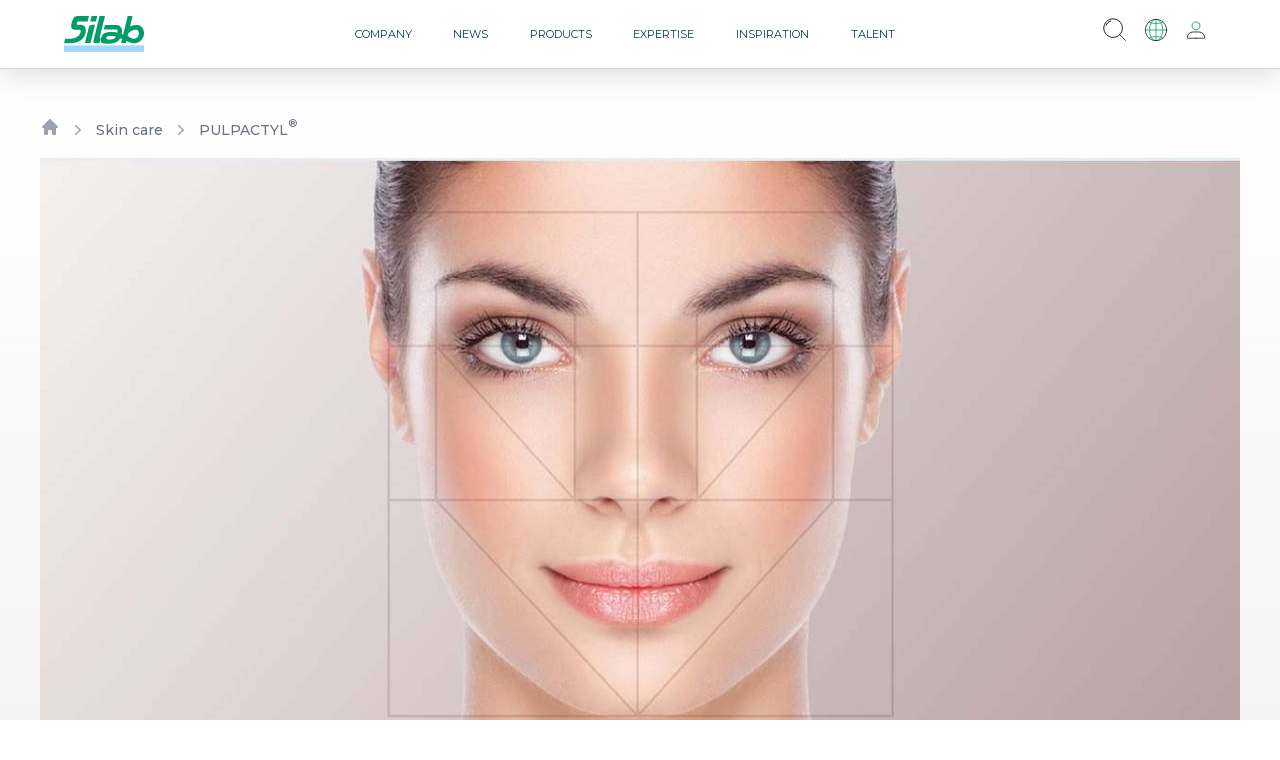

--- FILE ---
content_type: text/html; charset=UTF-8
request_url: https://www.silab.fr/en/products/skincare/37/pulpactyl
body_size: 12244
content:
<!DOCTYPE html>
<html lang="en">
<head>
    <meta charset="utf-8">
    <meta name="viewport" content="width=device-width, initial-scale=1">
    
    <title>PULPACTYL® - SILAB</title>

    <!-- Fonts -->
    <link
        href="https://fonts.googleapis.com/css2?family=Montserrat:ital,wght@0,300;0,400;0,500;0,700;1,300&amp;display=swap"
        rel="stylesheet">
    <!-- Scripts -->

    <link rel="preload" as="style" href="https://www.silab.fr/build/assets/all-BDAXTmgc.css" /><link rel="stylesheet" href="https://www.silab.fr/build/assets/all-BDAXTmgc.css" />
    
    
    <link rel="preload" as="style" href="https://www.silab.fr/build/assets/app-Dk4gV8Qp.css" /><link rel="preload" as="style" href="https://www.silab.fr/build/assets/app-BBNr1Jsr.css" /><link rel="modulepreload" href="https://www.silab.fr/build/assets/app-DkPG6e9K.js" /><link rel="modulepreload" href="https://www.silab.fr/build/assets/runtime-dom.esm-bundler-CvS5EYGD.js" /><link rel="modulepreload" href="https://www.silab.fr/build/assets/index-t--hEgTQ.js" /><link rel="modulepreload" href="https://www.silab.fr/build/assets/_commonjsHelpers-D6-XlEtG.js" /><link rel="modulepreload" href="https://www.silab.fr/build/assets/shared-pinia-Bi6D_VzC.js" /><link rel="modulepreload" href="https://www.silab.fr/build/assets/instance-DgTJz_pa.js" /><link rel="modulepreload" href="https://www.silab.fr/build/assets/_plugin-vue_export-helper-DlAUqK2U.js" /><link rel="modulepreload" href="https://www.silab.fr/build/assets/glide-SaVAyctw.js" /><link rel="stylesheet" href="https://www.silab.fr/build/assets/app-Dk4gV8Qp.css" /><link rel="stylesheet" href="https://www.silab.fr/build/assets/app-BBNr1Jsr.css" /><script type="module" src="https://www.silab.fr/build/assets/app-DkPG6e9K.js"></script>    <link rel="preload" as="style" href="https://www.silab.fr/build/assets/app-BBNr1Jsr.css" /><link rel="stylesheet" href="https://www.silab.fr/build/assets/app-BBNr1Jsr.css" />    <link rel="modulepreload" href="https://www.silab.fr/build/assets/utils-9Zfarn_n.js" /><script type="module" src="https://www.silab.fr/build/assets/utils-9Zfarn_n.js"></script>
        <script defer data-domain="silab.fr"
            src="https://plausible.io/js/script.hash.outbound-links.pageview-props.tagged-events.js"></script>
    <script>window.plausible = window.plausible || function () {
            (window.plausible.q = window.plausible.q || []).push(arguments)
        }</script>
</head>
<div data-page class="">


    
    


            <header class="legacy fixed"  >
    <h1 class="logo__top ma__0 m_0 w-10">
        <a  class=""
   href="https://www.silab.fr/en">

    <svg class="w-24" version="1.2" baseProfile="tiny" id="SILAB" xmlns="http://www.w3.org/2000/svg"
     xmlns:xlink="http://www.w3.org/1999/xlink" x="0px" y="0px" viewBox="0 0 412.88 185.8" overflow="hidden"
     xml:space="preserve">
                <g>
                    <rect y="151.7" fill="#A0D7FA" width="412.76" height="34.1"/>
                    <path fill="#009D67" d="M128.54,0.23l-7.26,28.92c0,0-47.11-1-50-0.46c-1.84,0.35-3.32,2.54-4.49,7.37
                                        c-0.92,3.8-1.11,6.84,0.69,8.64c1.38,1.38,5.07,0.86,21.43,0.92c9.79,0.04,23,7.87,23.31,27.54c0.41,26.52-11.06,44.86-35.02,57.76
                                        c-16.02,8.63-34.53,9.62-47.04,9.87c-11.17,0.23-29.72,0-29.72,0l5.03-22.75c0,0,10.3-0.04,25.27-0.29
                                        c20.2-0.34,44.82-10.14,51.84-25.81c7.96-17.74,1.61-21.66-6.91-21.54c-2.65,0.04-9.45,0.23-23.73,0
                                        c-7.03-0.12-12.59-7.45-13.71-9.91C32.8,48.62,44.43,15.32,52.73,7.03c6.03-6.03,13.59-7.14,21.08-6.91
                                        C76.12,0.19,128.54,0.23,128.54,0.23z"/>
                    <polygon fill="#009D67" points="142.48,0.46 171.39,0.38 164.25,28.8 135.41,28.81 "/>
                    <path fill="#009D67" d="M159.99,45.8l-23.16,94.18h-29.15c0,0,19.36-76.61,19.93-79.03c1.04-4.38,1.84-6.85,5.07-10.2
                                        c2.69-2.79,7.6-5.01,12.21-5.01C146.42,45.74,159.99,45.8,159.99,45.8z"/>
                    <path fill="#009D67" d="M183.49,0l28.15,0.12l-28.5,114.05c0,0,3.11,0.46,7.03-2.65l-7.03,28.11c0,0-18.93,0.04-23.54-0.04
                                        c-2.38-0.04-5.8-1.38-6.99-3.3c-1.19-1.92-2-3.46-1.08-6.99C151.99,127.57,183.49,0,183.49,0z"/>
                    <path fill="#009D67" d="M211.3,46.28c0,0,50.8-0.01,59.68-0.01c10.83,0,23.35,6.69,27.11,20.36c3.01,10.93-0.69,25.58-0.69,25.58
                                        l8.14,3l23.23-94.95h25.06l-13.27,54.62c0,0,16.13-9.22,35.49-8.83c30.34,0.61,42.93,35.33,34.03,59.6
                                        c-13.11,35.72-46.54,36.94-58.76,34.56c-11.75-2.29-28.96-11.9-28.96-11.9l-3,11.44l-24.89-0.15l5.22-20.43l-9.99-4.61
                                    c-5.18,12.84-15.07,20.18-29.26,24.27c-13.91,4.01-39.86,5.07-54.15,2.88c-8.09-1.24-19.24-3.46-15.67-21.85
                                        c3.33-17.14,7.76-23.96,14.67-28.57c6.06-4.04,20.2-9.6,41.78-9.29c13.9,0.2,28.11,4.22,28.11,4.22s1.47-2.46,1.54-7.3
                                        c0.08-6.14-3.23-9.52-7.6-9.6c-4.92-0.09-63.6,0-63.6,0L211.3,46.28z M217.71,112.33c-0.4,2.58,0.8,7.3,6.91,8.06
                                        c10.14,1.27,23.39,0.69,28.11-0.81c7.62-2.41,13.91-8.62,14.86-12.67c0,0-15.9-4.61-30.42-4.15
                                        C227.11,103.09,218.63,106.34,217.71,112.33z M354.7,116.82c10.6,2.65,27.16-2.52,31.57-21.43c1.61-6.91-1.73-26.04-15.9-25
                                        C349.97,71.89,332,88.48,332,88.48l-3.57,14.75C328.43,103.23,345.1,114.42,354.7,116.82z"/>
                </g>
</svg>

</a>

    </h1>
    <div id="burger">
        <lord-icon  target="div#burger" trigger="click-me-twice" src="https://www.silab.fr/assets/icons/315-menu-2-morph-outline.json"></lord-icon>
    </div>

    <nav class="">
    <ul id="menu">
        <li class="menu__item">
            <div class="menu__title">
                <a  class=""
   href="https://www.silab.fr/en">

    Company

</a>
            </div>
            <div class="sub__menu quad">
                <div class="wrap__container">
                    <div class="box">
                        <h3>About us</h3>
                        <a  class=""
   href="https://www.silab.fr/en/core-business">

    Our core business

</a>
                                                    <a target=&quot;_blank&quot; class=""
   href="https://www.silab.fr/en/silab-story">

    Our story

</a>
                                                <a  class=""
   href="https://www.silab.fr/en/values">

    Our values

</a>
                        <a  class=""
   href="https://www.silab.fr/en/organization">

    Our organization

</a>
                        <a  class=""
   href="https://www.silab.fr/en/our-site-in-correze">

    Our site in Corrèze

</a>
                        <a  class=""
   href="https://www.silab.fr/en/worldwide-network">

    Our worldwide network

</a>

                    </div>
                    <div class="box">
                        <h3>Our activities</h3>
                        <a  class=""
   href="https://www.silab.fr/en/silab-cosmetics">

    SILAB Cosmetics

</a>
                        <a  class=""
   href="https://www.silab.fr/en/silab-softcare">

    SILAB Softcare

</a>
                        <a  class=""
   href="https://www.silab.fr/en/silafilm">

    SILAFILM<sup>&reg;</sup>

</a>
                    </div>
                    <div class="box">
                        <h3>Our CSR commitments</h3>
                        <a href="https://activelycaring.silab.fr/en">Actively Caring program</a>
                        <a  class=""
   href="https://www.silab.fr/en/committed-strategy">

    A committed strategy

</a>
                        <a  class=""
   href="https://www.silab.fr/en/recognized-strategy">

    A recognized strategy

</a>
                    </div>
                </div>
                <div class="enhanced">
                    <div class="box__image">
                        <img src="/assets/img/silafilm/techno-film.jpg" alt=""/>
                    </div>
                    <div class="box__content">
                        <div>
                            <h3>SILAFILM<sup>®</sup></h3>
                            <p>A unique technology combining naturalness and performance</p>
                        </div>
                        <a href="/en/silafilm" class="btn primary">Discover<i
                                class="fas fa-arrow-right"></i></a>
                    </div>
                </div>
            </div>
        </li>
        <li class="menu__item">
            <div class="menu__title">
                <a  class="" title="x"
   href="https://www.silab.fr/en">

    News

</a>
            </div>
            <div class="sub__menu quad">
                <div class="wrap__container">
                    <div class="box">
                        <h3>News</h3>
                        <a  class="tag"
   href="https://www.silab.fr/en/news?news_category=1">

    General

</a>
                        <a  class="tag"
   href="https://www.silab.fr/en/news?news_category=2">

    Products

</a>
                        <a  class="tag"
   href="https://www.silab.fr/en/news?news_category=3">

    CSR

</a>
                        <a  class="tag"
   href="https://www.silab.fr/en/news?news_category=4">

    Science

</a>
                        <a  class="tag"
   href="https://www.silab.fr/en/news?news_category=5">

    SILAB Cosmetics

</a>
                        <a  class="tag"
   href="https://www.silab.fr/en/news?news_category=6">

    SILAB Softcare

</a>
                        <a  class="sub__title"
   href="https://www.silab.fr/en/news">

    All news

</a>
                    </div>
                    <div class="box">
                        <h3>Events</h3>
                        <a  class="tag"
   href="https://www.silab.fr/en/events?category=2&amp;">

    Scientific meetings

</a>
                        <a  class="tag"
   href="https://www.silab.fr/en/events?category=1&amp;">

    Trade shows

</a>
                        <a  class="sub__title"
   href="https://www.silab.fr/en/events">

    All events

</a>
                    </div>
                    <div class="box">
                        <h3>Publications</h3>
                        <a  class="tag"
   href="https://www.silab.fr/en/publications?category=2&amp;">

    Articles

</a>
                        <a  class="tag"
   href="https://www.silab.fr/en/publications?category=1&amp;">

    Scientific publications

</a>
                        <a  class="sub__title"
   href="https://www.silab.fr/en/publications">

    All publications

</a>
                    </div>
                </div>
                <div class="enhanced">
                    
                    <div class="box__image">
                        <img src="/uploads/news/handipoursuite.jpg" alt=""/>
                    </div>
                    <div class="box__content">
                        <div>
                            <h3>
                                Commitment and mobilization: a look back at CSR awareness initiatives in 2025!
                            </h3>
                            <p class="line-clamp-3">Throughout the year, the company offers internal awareness initiatives in a variety of formats (exhibitions, challenges, workshops, etc.) to share information about SILAB issues and social topics. Discover some of them below.</p>
                        </div>
                        <a  class="btn primary"
   href="https://www.silab.fr/en/news/209/commitment-and-mobilization-a-look-back-at-csr-awareness-initiatives-in-2025">

    Discover<i
                                class="fas fa-arrow-right"></i>

</a>
                    </div>
                </div>

            </div>
        </li>
        <li class="menu__item">
            <div class="menu__title">
                <a  class="" title="x"
   href="https://www.silab.fr/en">

    Products

</a>
            </div>
            <div class="sub__menu quad">
                <div class="wrap__container">
                    <div class="box">
                        <h3>SILAB Cosmetics</h3>
                        <div class="double">
                            <div>
                                <a  class=""
   href="https://www.silab.fr/en/products/skincare">

    Skin care

</a>
                                <div class="sub__box">

                                    
                                                                            <a  class=""
   href="https://www.silab.fr/en/products/skincare?fscope=category&amp;filter=13">

    Anti-oily skin / Pore treatment

</a>
                                                                            <a  class=""
   href="https://www.silab.fr/en/products/skincare?fscope=category&amp;filter=6">

    Anti-wrinkle

</a>
                                                                            <a  class=""
   href="https://www.silab.fr/en/products/skincare?fscope=category&amp;filter=20">

    Deodorant

</a>
                                                                            <a  class=""
   href="https://www.silab.fr/en/products/skincare?fscope=category&amp;filter=1">

    Exfoliant / Revitalizing

</a>
                                                                            <a  class=""
   href="https://www.silab.fr/en/products/skincare?fscope=category&amp;filter=14">

    Eye contour

</a>
                                                                            <a  class=""
   href="https://www.silab.fr/en/products/skincare?fscope=category&amp;filter=7">

    Firming

</a>
                                                                            <a  class=""
   href="https://www.silab.fr/en/products/skincare?fscope=category&amp;filter=5">

    Moisturizing / Repairing

</a>
                                                                            <a  class=""
   href="https://www.silab.fr/en/products/skincare?fscope=category&amp;filter=16">

    Multifunction

</a>
                                                                            <a  class=""
   href="https://www.silab.fr/en/products/skincare?fscope=category&amp;filter=4">

    Protector / Free radical scavenger

</a>
                                                                            <a  class=""
   href="https://www.silab.fr/en/products/skincare?fscope=category&amp;filter=15">

    Skin complexion

</a>
                                                                            <a  class=""
   href="https://www.silab.fr/en/products/skincare?fscope=category&amp;filter=2">

    Slimming

</a>
                                                                            <a  class=""
   href="https://www.silab.fr/en/products/skincare?fscope=category&amp;filter=3">

    Soothing

</a>
                                                                            <a  class=""
   href="https://www.silab.fr/en/products/skincare?fscope=category&amp;filter=8">

    Tensor / Smoothing

</a>
                                    
                                </div>
                            </div>
                            <div>
                                <a  class=""
   href="https://www.silab.fr/en/products/haircare">

    Hair care

</a>

                                <div class="sub__box">
                                    
                                                                            <a  class=""
   href="https://www.silab.fr/en/products/haircare/?fscope=category&amp;filter=9">

    Anti-dandruff

</a>
                                                                            <a  class=""
   href="https://www.silab.fr/en/products/haircare/?fscope=category&amp;filter=18">

    Anti-greying

</a>
                                                                            <a  class=""
   href="https://www.silab.fr/en/products/haircare/?fscope=category&amp;filter=10">

    Anti-hair loss / Regrowth

</a>
                                                                            <a  class=""
   href="https://www.silab.fr/en/products/haircare/?fscope=category&amp;filter=17">

    Anti-irritant

</a>
                                                                            <a  class=""
   href="https://www.silab.fr/en/products/haircare/?fscope=category&amp;filter=11">

    Coating effect/Protector

</a>
                                                                            <a  class=""
   href="https://www.silab.fr/en/products/haircare/?fscope=category&amp;filter=23">

    Exfoliating

</a>
                                                                            <a  class=""
   href="https://www.silab.fr/en/products/haircare/?fscope=category&amp;filter=19">

    Repairing

</a>
                                                                            <a  class=""
   href="https://www.silab.fr/en/products/haircare/?fscope=category&amp;filter=12">

    Resistance of pigments

</a>
                                                                    </div>
                            </div>
                        </div>
                    </div>
                    <div class="box">
                        <h3>SILAB Softcare</h3>
                        <a  class=""
   href="https://www.silab.fr/en/products/softcare/atopic-dermatitis">

    Atopic dermatitis

</a>
                        <a  class=""
   href="https://www.silab.fr/en/products/softcare/acne">

    Acne

</a>
                    </div>
                    <div class="box">
                        <h3>SILAFILM<sup>&reg;</sup></h3>
                                                <a  class=""
   href="https://www.silab.fr/en/products/silafilm/122/silafilm_radiance">

    Complexion radiance

</a>
                        <a  class=""
   href="https://www.silab.fr/en/products/silafilm/123/silafilm_pureness">

    Anti-imperfections

</a>
                    </div>
                </div>
                <div class="enhanced">
                    <div class="box__image">
                        <img src="/thumbs/uploads/products/exfolactive.jpg" alt=""/>
                    </div>
                    <div class="box__content">
                        <div>
                            <h3>EXFOLACTIVE<sup>&reg;</sup></h3>
                            <p>Boosts natural peeling</p>
                        </div>

                        <a  class="btn primary"
   href="https://www.silab.fr/en/products/haircare/128/exfolactive">

    Discover<i
                                class="fas fa-arrow-right"></i>

</a>
                    </div>
                </div>
            </div>
        </li>
        <li class="menu__item">
            <div class="menu__title">
                <a  class="" title="x"
   href="https://www.silab.fr/en">

    Expertise

</a>
            </div>
            <div class="sub__menu quad">
                <div class="wrap__container">
                    <div class="box">
                        <h3>Nature</h3>
                        <a  class=""
   href="https://www.silab.fr/en/expertise/mastering-natural">

    Mastering natural

</a>
                        <div class="sub__box">
                            
                            
                                <a  class="" title="Manufacturing process"
   href="https://www.silab.fr/en/expertise/mastering-natural/manufacturing-process">

    Manufacturing process

</a>

                            
                                <a  class="" title="Natural raw material"
   href="https://www.silab.fr/en/expertise/mastering-natural/natural-raw-material">

    Natural raw material

</a>

                            
                        </div>
                    </div>
                    <div class="box">
                        <h3>Science</h3>
                        <a  class=""
   href="https://www.silab.fr/en/expertise/research-signatures">

    Research signatures

</a>
                        <div class="sub__box">
                            
                            
                                <a  class="" title="Autophagy"
   href="https://www.silab.fr/en/expertise/research-signatures/autophagy">

    Autophagy

</a>

                            
                                <a  class="" title="Epigenetics"
   href="https://www.silab.fr/en/expertise/research-signatures/epigenetics">

    Epigenetics

</a>

                            
                                <a  class="" title="Mechanobiology"
   href="https://www.silab.fr/en/expertise/research-signatures/mechanobiology">

    Mechanobiology

</a>

                            
                                <a  class="" title="Segmentation of the dermis"
   href="https://www.silab.fr/en/expertise/research-signatures/segmentation-dermis">

    Segmentation of the dermis

</a>

                            
                                <a  class="" title="Skin regeneration"
   href="https://www.silab.fr/en/expertise/research-signatures/skin-regeneration">

    Skin regeneration

</a>

                                                    </div>
                    </div>

                    <div class="box">
                        <h3>Technologies</h3>
                        <a  class=""
   href="https://www.silab.fr/en/expertise/cutting-edge-technology">

    Cutting-edge technology

</a>
                        <div class="sub__box">
                            
                            
                                                                <a  class="" title="biotechnologies"
   href="https://www.silab.fr/en/expertise/cutting-edge-technology/biotechnologies">

    Biotechnologies

</a>


                            
                                                                <a  class="" title="cutaneous microbiota"
   href="https://www.silab.fr/en/expertise/cutting-edge-technology/cutaneous-microbiota">

    Cutaneous microbiota

</a>


                            
                                                                <a  class="" title="digital imaging"
   href="https://www.silab.fr/en/expertise/cutting-edge-technology/digital-imaging">

    Digital imaging

</a>


                            
                                                                <a  class="" title="natural peptides"
   href="https://www.silab.fr/en/expertise/cutting-edge-technology/peptides">

    Natural peptides

</a>


                            
                                                                <a  class="" title="phytotensors"
   href="https://www.silab.fr/en/expertise/cutting-edge-technology/phytotensors">

    Phytotensors

</a>


                            
                                                                <a  class="" title="SILABSKIN&lt;sup&gt;&amp;reg;&lt;/sup&gt;"
   href="https://www.silab.fr/en/expertise/cutting-edge-technology/silabskin">

    SILABSKIN<sup>&reg;</sup>

</a>


                            
                                                                <a  class="" title="SILAFILM&lt;sup&gt;&amp;reg;&lt;/sup&gt;"
   href="https://www.silab.fr/en/expertise/cutting-edge-technology/silafilm">

    SILAFILM<sup>&reg;</sup>

</a>


                            
                                                                <a  class="" title="spray drying"
   href="https://www.silab.fr/en/expertise/cutting-edge-technology/spray-drying">

    Spray drying

</a>


                            
                        </div>
                    </div>
                </div>
                <div class="enhanced">
                    <div class="box__image">
                        <img src="/assets/img/expertise/contents/peptides-3D.png" alt=""/>
                    </div>
                    <div class="box__content">
                        <div>
                            <h3>NATURAL PEPTIDES</h3>
                            <p>Since its creation, SILAB has extracted peptides using unique and patented processes applied to a wide variety of natural raw materials...</p>
                        </div>
                        <a  class="btn primary"
   href="https://www.silab.fr/en/expertise/cutting-edge-technology/peptides">

    Discover<i class="fas fa-arrow-right"></i>

</a>
                    </div>
                </div>
            </div>
        </li>
        <li class="menu__item">
            <div class="menu__title">
                <a  class="" title="x"
   href="https://www.silab.fr/en">

    Inspiration

</a>
            </div>
            <div class="sub__menu quad">
                <div class="wrap__container limited">
                    <div class="box">
                        <h3>Expert articles</h3>
                        
                                                    <a  class=""
   href="https://www.silab.fr/en/inspirations/183/longevity-a-modern-vision-of-anti-aging">

    Longevity, a modern vision of anti-aging

</a>
                                                    <a  class=""
   href="https://www.silab.fr/en/inspirations/31/skin-care-inspires-deodorants">

    Skin care inspires deodorants

</a>
                                                    <a  class=""
   href="https://www.silab.fr/en/inspirations/174/skin-metaphors">

    Skin metaphors

</a>
                                                    <a  class=""
   href="https://www.silab.fr/en/inspirations/28/artificial-intelligence-a-genuine-asset-in-cosmetics">

    Artificial intelligence: a genuine asset in cosmetics

</a>
                                                    <a  class=""
   href="https://www.silab.fr/en/inspirations/29/timeless-beauty-the-everlasting-quest-for-skin-longevity">

    Timeless beauty: the everlasting quest for skin longevity

</a>
                        
                        <a  class="sub__title"
   href="https://www.silab.fr/en/inspirations">

    All articles

</a>
                    </div>
                </div>
                <div class="enhanced">
                    <div class="box__image">
                        <img src="/thumbs/uploads/inspirations/skin-longevity.webp" alt=""/>
                    </div>
                    <div class="box__content">
                        <div>
                            <h3>Longevity, a modern vision of anti-aging</h3>
                            <p>While longevity represents a fundamental subject of study for the scientific community, it also opens the way to new perspectives for the concept of “anti-aging”. By offering a strategic selection of 7 active ingredients from its portfolio, SILAB demonstrates its expertise on the biological mechanisms involved in chronological aging and supports brands in their development of high-performance care.</p>
                        </div>
                        <a  class="btn primary"
   href="https://www.silab.fr/en/inspirations/183/longevity-a-modern-vision-of-anti-aging">

    Discover
                            <i class="fas fa-arrow-right"></i>

</a>
                    </div>
                </div>
            </div>
        </li>
        <li class="menu__item">
            <div class="menu__title">
                <a  class="" title="x"
   href="https://www.silab.fr/en">

    Talent

</a>
            </div>
            <div class="sub__menu quad">
                <div class="wrap__container limited !w-max">
                    <div class="box" style="order: 1">
                        <h3>Why join us ?</h3>
                        <a  class=""
   href="https://www.silab.fr/en/talent/hrd-word">

    A word from the HR Director

</a>
                        <a  class=""
   href="https://www.silab.fr/en/talent/hr-policy">

    Our HR Policy

</a>
                        <a  class=""
   href="https://www.silab.fr/en/talent/company-life">

    Life in the company

</a>
                    </div>
                    <div class="box" style="order: 3">
                        <h3>Our jobs</h3>
                        <a  class=""
   href="https://www.silab.fr/en/talent/business-lines/innovation-research">

    Innovation &amp; Research

</a>
                        <a  class=""
   href="https://www.silab.fr/en/talent/business-lines/industrial">

    Industrial

</a>
                        <a  class=""
   href="https://www.silab.fr/en/talent/business-lines/quality">

    Quality

</a>
                        <a  class=""
   href="https://www.silab.fr/en/talent/business-lines/sales">

    Sales

</a>
                        <a  class=""
   href="https://www.silab.fr/en/talent/business-lines/information-systems">

    Information systems

</a>
                        <a  class=""
   href="https://www.silab.fr/en/talent/business-lines/communications">

    Communications

</a>
                        <a  class=""
   href="https://www.silab.fr/en/talent/business-lines/general-administration">

    General Administration

</a>
                        <a  class="sub__title"
   href="https://www.silab.fr/en/talent/business-lines">

    All jobs

</a>
                    </div>
                    <div class="box" style="order: 2">
                        <h3>How to apply at SILAB?</h3>
                        <a  class=""
   href="https://www.silab.fr/en/talent/recruitment-process">

    Our recruitment process

</a>
                        <a  class=""
   href="https://www.silab.fr/en/talent/current-openings">

    Current openings

</a>
                    </div>
                    <div class="box" style="order: 4">
                        <h3>HR Blog</h3>

                        
                                                    <a  class="block h-min truncate" style="max-width: calc(350px - 5em);"
   href="https://www.silab.fr/en/hr-blog/30/tutors-involved-in-young-peoples-success">

    Tutors, involved in young people’s success

</a>
                                                    <a  class="block h-min truncate" style="max-width: calc(350px - 5em);"
   href="https://www.silab.fr/en/hr-blog/26/the-internship-as-a-real-opportunity-to-succeed-in-your-professional-project">

    The internship as a real opportunity to succeed in your professional project

</a>
                                                    <a  class="block h-min truncate" style="max-width: calc(350px - 5em);"
   href="https://www.silab.fr/en/hr-blog/14/work-study-contract-a-win-win-solution">

    Work-study contract: a “win-win” solution

</a>
                                                    <a  class="block h-min truncate" style="max-width: calc(350px - 5em);"
   href="https://www.silab.fr/en/hr-blog/4/how-to-conduct-an-efficient-job-hunt">

    How to conduct an efficient job hunt?

</a>
                        
                        <a  class="sub__title"
   href="https://www.silab.fr/en/hr-blog">

    All articles

</a>
                    </div>
                </div>
                                    <div class="enhanced">
                        <div class="box__image">
                            <img src="/assets/img/talent-highlight.png" alt=""/>
                        </div>
                        <div class="box__content">
                            <div>
                                <h3>My job: Cell biology technician</h3>
                                <p>Katia shares her experience as a cell biology technician at SILAB, a job where innovation is at the core of her daily work.</p>
                            </div>
                            <a href="/en/talent/business-lines/innovation-research#video"
                               class="btn primary">Discover <i class="fas fa-arrow-right"></i>
                            </a>
                        </div>
                    </div>
                            </div>
        </li>
    </ul>
    <div class="sliders">
        <div class="slider">
            <lord-icon colors="outline:white,primary:white,secondary:white" speed="1" delay="1000" stroke="100"
                       class="inherit-color white" trigger="loop"
                       src="/assets/icons/32-arrow-left-outline.json"></lord-icon>
        </div>
        <div class="slider">
            <lord-icon colors="outline:white,primary:white,secondary:white" speed="1" delay="1000" stroke="100"
                       class="inherit-color white" trigger="loop"
                       src="/assets/icons/31-arrow-right-outline.json"></lord-icon>
        </div>
    </div>
    <div id="menu-bg">
        <div></div>
        <div class="aside"></div>
    </div>
</nav>

    <div id="menu__aside" class="">
        <div id="search" class="w-max flex-grow md:w-auto" :class="modal.search && 'open'" @focusout="">

        <div class="relative">
            <div @click="toggleModal('search')">
                <lord-icon v-pre id="search-icon" class="z-10" trigger="hover"
                           src="https://www.silab.fr/assets/icons/19-magnifier-zoom-search-outline-rough.json "></lord-icon>
            </div>
            <input ref="searchInputRef" v-model="data.query" placeholder="Que recherchez vous ?"
                   class="absolute !border-white h-max right-0 -top-3 outline-none border focus-visible:boder-none border-b-gray-200 p-4 ring-opacity-0 border-none focus:ring-0 translate-x-0 md:translate-x-0"
                   id="search-bar" type="text">
        </div>


        <section id="algolia-search"
                 class="fixed overflow-y-scroll top-[10vh] left-[5vw] right-[5vw] h-0 md:w-[90vw] bg-white rounded-lg transition shadow-lg"
                 :class="(modal.search && data.query.length > 0) ? 'open h-auto p-6' : ''"
                 style="max-height: calc(100vh - 20rem);">
            <ais-instant-search
                :search-client="searchClient"
                index-name="overall_search"
                :future="{preserveSharedStateOnUnmount: true}"
            >
                <ais-search-box class="hidden" :value="data.query" placeholder="Search..."></ais-search-box>

                <ais-hits escapeHTML="">
                    <template v-slot:item="{ item }">
                        
                        
                        
                        
                        <li class="overflow-hidden">
                            <a @click="closeSearch"
                               class="flex align-center gap-4 md:max-h-24 mb-4 transition hover:bg-gray-50 rounded-lg"
                               :href="item.href.en">
                                <div class="flex-shrink-0 w-12 h-12 md:w-24 md:h-24">
                                    <div v-if="item.objectID.includes('Publication')"
                                         class="flex items-center justify-center w-12 h-12 md:w-24 md:h-24 bg-gray-100 rounded-md">
                                        <lord-icon v-pre class="inherit-color white w-8 h-8 md:w-12 md:h-12" target="li"
                                                   trigger="hover"
                                                   src="/assets/icons/112-book-morph-outline-edited.json"></lord-icon>
                                    </div>
                                    <img v-else class="w-12 h-12 md:w-24 md:h-24 object-cover rounded-md"
                                         :src="item.picture" alt="">
                                </div>
                                <div v-if="item.title" class="relative content flex flex-col justify-center gap-1">
                                    <div class="top-0 left-0">
                                    <span v-if="item.objectID.includes('Publication')"
                                          class="inline-flex items-center rounded-md bg-red-50 px-2 py-1 !text-[9px] md:text-xs font-medium text-red-700 ring-1 ring-inset ring-red-600/10">Publications</span>
                                        <span v-if="item.objectID.includes('Article') && item.type === 1"
                                              class="inline-flex items-center rounded-md bg-yellow-50 px-2 py-1 !text-[9px] md:text-xs font-medium text-yellow-800 ring-1 ring-inset ring-yellow-600/20">News</span>
                                        <span v-if="item.objectID.includes('Article') && item.type === 2"
                                              class="inline-flex items-center rounded-md bg-blue-50 px-2 py-1 !text-[9px] md:text-xs font-medium text-blue-700 ring-1 ring-inset ring-blue-700/10">Inspiration</span>
                                        <span v-if="item.objectID.includes('Article') && item.type === 3"
                                              class="inline-flex items-center rounded-md bg-blue-50 px-2 py-1 !text-[9px] md:text-xs font-medium text-blue-700 ring-1 ring-inset ring-blue-700/10">HR Blog</span>
                                    </div>
                                    <div>
                                        <h2 class="text-sm md:text-xl text-secondary font-medium">
                                            <ais-highlight v-if="item.objectID.includes('Publication')"
                                                           attribute="title"
                                                           :hit="item"></ais-highlight>
                                            <ais-highlight v-else attribute="title.en"
                                                           :hit="item"></ais-highlight>
                                        </h2>
                                        <p class="text-sm text-gray-700">
                                            <ais-snippet attribute="except.en"
                                                         :hit="item"></ais-snippet>
                                        </p>
                                    </div>
                                </div>
                                <div v-if="item.name" class="content flex flex-col justify-around gap-2">
                                    <div class="top-0 left-0">
                                    <span v-if="item.objectID.includes('Publication')"
                                          class="inline-flex items-center rounded-md bg-red-50 px-2 py-1 !text-[9px] md:text-xs font-medium text-red-700 ring-1 ring-inset ring-red-600/10">Publication</span>
                                        <span v-if="item.objectID.includes('Product')"
                                              class="inline-flex items-center rounded-md bg-green-50 px-2 py-1 !text-[9px] md:text-xs font-medium text-green-700 ring-1 ring-inset ring-green-600/20">Products</span>
                                    </div>
                                    <div>
                                        <h2 class="text-sm md:text-xl text-secondary font-medium">
                                            <ais-highlight attribute="name" :hit="item"></ais-highlight>
                                        </h2>
                                        <p class="text-sm text-gray-700">
                                            <ais-snippet attribute="except.en"
                                                         :hit="item"></ais-snippet>
                                        </p>
                                    </div>
                                </div>
                            </a>
                        </li>
                    </template>
                </ais-hits>
            </ais-instant-search>
        </section>

    </div>

        <div class="aside__lang" :class="modal.lang && 'open', (modal.search) ? 'absolute opacity-0 pointer-events-none w-0 lg:w-auto lg:block lg:relative lg:opacity-100' : '' ">
    <div @click="toggleModal('lang')">
        <lord-icon  v-pre trigger="hover" src="https://www.silab.fr/assets/icons/27-globe-outline.json "></lord-icon>
    </div>
    <div class="options card">
        
            <a rel="alternate" hreflang="en" href="https://www.silab.fr/en/products/skincare/37/pulpactyl">
                <span class="selected">en</span>
            </a>

        
            <a rel="alternate" hreflang="fr" href="https://www.silab.fr/fr/produits/soin-de-la-peau/37/pulpactyl">
                <span class="">fr</span>
            </a>

        
            <a rel="alternate" hreflang="zh" href="https://www.silab.fr/zh/产品/护肤/37/pulpactyl">
                <span class="">cn</span>
            </a>

            </div>
</div>

        <div id="aside__user" class="transition"
     :class="(modal.search) ? 'absolute opacity-0 pointer-events-none w-0 lg:w-auto lg:block lg:relative lg:opacity-100' : '' ">
    <div @click="toggleModal('userMenu')">
                    <lord-icon v-pre id="connect" trigger="hover"
                       src="https://www.silab.fr/assets/icons/306-avatar-icon-calm-outline.json"></lord-icon>
            </div>

    <div  id="aside_connect">
    <div class="connect__ui cursor-auto" :class="modal.userMenu && 'open'">

    <h3 class="text-xl uppercase text-primary font-bold">Sign in</h3>

            <form class="mt-10 sm:mt-6" method="POST" action="https://www.silab.fr/en/login">
                <input type="hidden" name="_token" value="sTJt2Q3AcWLZZ7ShQVoAJfVZo21h1SwclbCHW3ex" autocomplete="off">                <div class="w-full mt-6 ">
    <label for="email" class="block mb-2 uppercase font-bold text-xs text-gray-700">
            E-mail
    </label>
    
    <input class="border focus:ring-secondary focus:border-secondary border-gray-200 p-2 w-full rounded"
           name="email"
           id="email"

            type="email" autocomplete="username"
    >
</div>


                <div class="w-full mt-6 ">
    <label for="password" class="block mb-2 uppercase font-bold text-xs text-gray-700">
            Password
    </label>
    
    <input class="border focus:ring-secondary focus:border-secondary border-gray-200 p-2 w-full rounded"
           name="password"
           id="password"

            type="password" autocomplete="current-password"
    >
</div>


                <a class="text-xs font-thin text-gray-700 -my-2"
                   href="/en/forgot-password">Forgot your password?</a>
                <div class="w-full mt-6 ">
    <button
        class="bg-blue-500 text-white font-bold uppercase text-xs py-3 px-10 hover:bg-blue-600 rounded-md mt-6 block"
        type="submit">

        Log in

    </button>
</div>
            </form>
            <div class="w-full text-center mt-6 pt-4 mb-2 border-t border-gray-200">

                    <span class="!text-xs text-center">
                        Don&#039;t have an account yet?
                    </span>
            </div>

            <a  class="block w-full text-center"
   href="https://www.silab.fr/en/register">

    <div class="w-full mt-6 ">
    <button
        class="bg-blue-500 text-white font-bold uppercase text-xs py-3 px-10 hover:bg-blue-600 rounded-md mt-6 w-full block !bg-gray-200 border border-gray-300 !text-sweetblack !hover:bg-gray-300"
        type="submit">

        Ask for an account

    </button>
</div>

</a>

    </div>
</div>

</div>
    </div>

</header>



                <main id="" class="relative front product__page">

                                        

                    <section id="product" class="product">
        <!-- <div class="product__reward">
                        <ul class="product__reward__list">
                            <li class="card">
                                <div class="img">
                                    <img src="" alt="" />
                                </div>
                                <p>Médaille d'or 2019</p>
                            </li>
                        </ul>
                    </div> -->

        
        <div class="breadcrumb mb-4">
            <nav class="flex" aria-label="Breadcrumb">
    <ol role="list" class="flex items-center space-x-2">
        <li>
            <div>
                <a href="/en" class="!text-gray-400 hover:text-gray-500">
                    <svg class="h-5 w-5 flex-shrink-0" viewBox="0 0 20 20" fill="currentColor" aria-hidden="true">
                        <path fill-rule="evenodd"
                              d="M9.293 2.293a1 1 0 011.414 0l7 7A1 1 0 0117 11h-1v6a1 1 0 01-1 1h-2a1 1 0 01-1-1v-3a1 1 0 00-1-1H9a1 1 0 00-1 1v3a1 1 0 01-1 1H5a1 1 0 01-1-1v-6H3a1 1 0 01-.707-1.707l7-7z"
                              clip-rule="evenodd"/>
                    </svg>
                    <span class="sr-only">Home</span>
                </a>
            </div>
        </li>
                    <li>
                <div class="flex items-center">
                    <svg class="h-5 w-5 flex-shrink-0 !text-gray-400" viewBox="0 0 20 20" fill="currentColor"
                         aria-hidden="true">
                        <path fill-rule="evenodd"
                              d="M7.21 14.77a.75.75 0 01.02-1.06L11.168 10 7.23 6.29a.75.75 0 111.04-1.08l4.5 4.25a.75.75 0 010 1.08l-4.5 4.25a.75.75 0 01-1.06-.02z"
                              clip-rule="evenodd"/>
                    </svg>
                    <a href="/en/products/skincare"
                       class="ml-2 text-sm !font-medium !text-gray-500 hover:text-gray-700">Skin care</a>
                </div>
            </li>
                    <li>
                <div class="flex items-center">
                    <svg class="h-5 w-5 flex-shrink-0 !text-gray-400" viewBox="0 0 20 20" fill="currentColor"
                         aria-hidden="true">
                        <path fill-rule="evenodd"
                              d="M7.21 14.77a.75.75 0 01.02-1.06L11.168 10 7.23 6.29a.75.75 0 111.04-1.08l4.5 4.25a.75.75 0 010 1.08l-4.5 4.25a.75.75 0 01-1.06-.02z"
                              clip-rule="evenodd"/>
                    </svg>
                    <a href="https://www.silab.fr/en/products/skincare/37/pulpactyl"
                       class="ml-2 text-sm !font-medium !text-gray-500 hover:text-gray-700">PULPACTYL<sup>&reg;</sup></a>
                </div>
            </li>
            </ol>
</nav>
        </div>


        

        

        
        
        
        
        

        
        
        
        

        
        
        
        
        
        

        
        
        
        
        
        

        

        
        <div class="product__img relative">
            <picture class="">
                <source srcset="/thumbs/uploads/products/pulpactyl.jpg" media="(max-width: 500px)">
                <img class="thumb-mod" width="100%" height="100%" src="/uploads/products/pulpactyl.jpg" alt=""/>
            </picture>
                    </div>
        <div class="flex flex-wrap bg-white rounded-xl -translate-y-5">
            <div class="product__main">
                <div class="product__main__top">
                    <h1 class="product__title font-bold">PULPACTYL<sup>&reg;</sup>
                    </h1>
                    <h2 class="product__subtitle">
                        
                        A cosmetic solution to keep facial volumes
                    </h2>
                </div>
                <div class="product__main__tag">
                    <ul class="taglist">
                        <li>Skin care</li>
                                                    <li>Anti-wrinkle</li>
                                            </ul>
                </div>
                <div class="product__main__description">
                    PULPACTYL<sup>&reg;</sup>, rich in oligosides extracted from southernwood, stimulates the adipogenesis. Thanks to the stimulation of lipid synthesis and storage, PULPACTYL<sup>&reg;</sup> favors the swelling of fat cells and increases the density of adipose tissue. Thanks to its "lipofilling" effect, it leads to face remodeling. PULPACTYL<sup>&reg;</sup> is recommended for all anti-wrinkle and firming facial skin care thanks to its action on endogenous adipose tissue and its replumping effect.


                                    </div>
                                    <div class="product__main__login flex nowrap mt-12">
                        <span>Login to the private area to get more information about our products.</span>
                        
                    </div>
                            </div>
            <div class="product__aside">
                <ul class="additionnal__infos">
                                            <li>
                            <span>I.N.C.I. NAME</span>
                            <h4 class="font-bold">Water & Butylene Glycol & <i>Artemisia abrotanum</i> Extract</h4>
                        </li>
                                        <li>
                        <span>Raw material</span>
                                                                                    <h4 class="font-bold">Southernwood</h4>
                                                                        </li>
                    <li>
                        <span>Keyword</span>
                                                    <h4 class="font-bold">Plumping effect</h4>
                                            </li>
                    <li>
                        <span>Active molecule</span>
                                                    <h4 class="font-bold">Oligosides</h4>
                                            </li>
                                    </ul>
            </div>
        </div>
            </section>


                    <div id="scroll__top" class="card --hidden">
                        <lord-icon colors="outline:white,primary:white,secondary:white" target="#scroll__top" speed="2"
                                   stroke="250"
                                   scale="30" class="inherit-color white !rotate-180"
                                   trigger="hover" src="/assets/icons/33-arrow-down-outline.json"></lord-icon>
                    </div>
                </main>



        <footer class="footer" >
    <div class="footer__main flex-col sm:flex-row">
        <div class="footer__col wide">
            <div class="footer__logo">
                <a  class=""
   href="https://www.silab.fr/en">

    <svg id="SILAB" xmlns="http://www.w3.org/2000/svg"
                         xmlns:xlink="http://www.w3.org/1999/xlink" x="0px" y="0px" viewBox="0 0 412.88 185.8"
                         overflow="hidden" xml:space="preserve">
                        <g>
                            <rect y="151.7" fill="#A0D7FA" width="412.76" height="34.1"/>
                            <path fill="#009D67" d="M128.54,0.23l-7.26,28.92c0,0-47.11-1-50-0.46c-1.84,0.35-3.32,2.54-4.49,7.37
											c-0.92,3.8-1.11,6.84,0.69,8.64c1.38,1.38,5.07,0.86,21.43,0.92c9.79,0.04,23,7.87,23.31,27.54c0.41,26.52-11.06,44.86-35.02,57.76
											c-16.02,8.63-34.53,9.62-47.04,9.87c-11.17,0.23-29.72,0-29.72,0l5.03-22.75c0,0,10.3-0.04,25.27-0.29
											c20.2-0.34,44.82-10.14,51.84-25.81c7.96-17.74,1.61-21.66-6.91-21.54c-2.65,0.04-9.45,0.23-23.73,0
											c-7.03-0.12-12.59-7.45-13.71-9.91C32.8,48.62,44.43,15.32,52.73,7.03c6.03-6.03,13.59-7.14,21.08-6.91
											C76.12,0.19,128.54,0.23,128.54,0.23z"/>
                            <polygon fill="#009D67" points="142.48,0.46 171.39,0.38 164.25,28.8 135.41,28.81 "/>
                            <path fill="#009D67" d="M159.99,45.8l-23.16,94.18h-29.15c0,0,19.36-76.61,19.93-79.03c1.04-4.38,1.84-6.85,5.07-10.2
											c2.69-2.79,7.6-5.01,12.21-5.01C146.42,45.74,159.99,45.8,159.99,45.8z"/>
                            <path fill="#009D67" d="M183.49,0l28.15,0.12l-28.5,114.05c0,0,3.11,0.46,7.03-2.65l-7.03,28.11c0,0-18.93,0.04-23.54-0.04
											c-2.38-0.04-5.8-1.38-6.99-3.3c-1.19-1.92-2-3.46-1.08-6.99C151.99,127.57,183.49,0,183.49,0z"/>
                            <path fill="#009D67" d="M211.3,46.28c0,0,50.8-0.01,59.68-0.01c10.83,0,23.35,6.69,27.11,20.36c3.01,10.93-0.69,25.58-0.69,25.58
											l8.14,3l23.23-94.95h25.06l-13.27,54.62c0,0,16.13-9.22,35.49-8.83c30.34,0.61,42.93,35.33,34.03,59.6
											c-13.11,35.72-46.54,36.94-58.76,34.56c-11.75-2.29-28.96-11.9-28.96-11.9l-3,11.44l-24.89-0.15l5.22-20.43l-9.99-4.61
										c-5.18,12.84-15.07,20.18-29.26,24.27c-13.91,4.01-39.86,5.07-54.15,2.88c-8.09-1.24-19.24-3.46-15.67-21.85
											c3.33-17.14,7.76-23.96,14.67-28.57c6.06-4.04,20.2-9.6,41.78-9.29c13.9,0.2,28.11,4.22,28.11,4.22s1.47-2.46,1.54-7.3
											c0.08-6.14-3.23-9.52-7.6-9.6c-4.92-0.09-63.6,0-63.6,0L211.3,46.28z M217.71,112.33c-0.4,2.58,0.8,7.3,6.91,8.06
											c10.14,1.27,23.39,0.69,28.11-0.81c7.62-2.41,13.91-8.62,14.86-12.67c0,0-15.9-4.61-30.42-4.15
											C227.11,103.09,218.63,106.34,217.71,112.33z M354.7,116.82c10.6,2.65,27.16-2.52,31.57-21.43c1.61-6.91-1.73-26.04-15.9-25
											C349.97,71.89,332,88.48,332,88.48l-3.57,14.75C328.43,103.23,345.1,114.42,354.7,116.82z"/>
                        </g>
                    </svg>

</a>
            </div>
            <p class="footer__p italic mt-4">Engineering natural active ingredients
</p>
            <div class="footer__social__media">
                <a href="https://www.linkedin.com/company/silab"><i class="fab fa-linkedin-in"></i></a>
                <a href="https://www.instagram.com/silabgroup/"><i class="fab fa-instagram"></i></a>
                <a href="https://www.facebook.com/SILABgroup/"><i class="fab fa-facebook-f"></i></a>
                <a href="https://www.youtube.com/channel/UCoApIkAv29QwvDSvhRx425w"><i class="fab fa-youtube"></i></a>

            </div>

            <div class="footer__address">
                <p class="footer__p mb-4">
                    <strong>Z.I. de la Nau 19240 Saint-Viance France
</strong><br/><br/>
                    Phone: +33 (0)5 55 84 58 40
<br/>
                    Fax: +33 (0)5 55 84 95 64
                </p>
                                    <span>email: </span><a
                            href="mailto:silab@silab.fr">silab@silab.fr</a>
                            </div>
        </div>
        <div class="footer__col">
            <h3 class="footer__col__title">Quick access
</h3>
            <ul class="footer__col__menu">
                <li class="menu__link">
                    <a  class=""
   href="https://www.silab.fr/en/contact-us">

    Contact us

</a>
                </li>
                <li class="menu__link">
                    <a  class=""
   href="https://www.silab.fr/en/core-business">

    About us

</a>
                </li>
                <li>
                    <a>Activities
</a>
                    <div class="sub__box">
                        <a  class=""
   href="https://www.silab.fr/en/silab-cosmetics">

    SILAB Cosmetics

</a>
                        <a  class=""
   href="https://www.silab.fr/en/silab-softcare">

    SILAB Softcare

</a>
                        <a  class=""
   href="https://www.silab.fr/en/silafilm">

    SILAFILM<sup>&reg;</sup>

</a>
                    </div>
                </li>
                <li>
                    <a  class=""
   href="https://www.silab.fr/en/talent/current-openings">

    Job offers

</a>
                </li>
                            </ul>
        </div>
        <div class="footer__col">

            <h3 class="footer__col__title">SILAB, IT&#039;S ALSO...
</h3>
            <h4 class="footer__col__subtitle font-bold mt-4">
                Actively Caring
            </h4>
            <a href="https://activelycaring.silab.fr">activelycaring.silab.fr</a>
            <h4 class="footer__col__subtitle font-bold mt-4">
                SILAB - JEAN PAUFIQUE CORPORATE FOUNDATION
            </h4>
            <a href="https://fondation.silab.fr">fondation.silab.fr</a>
        </div>
    </div>
    <div class="footer__after">
        <ul class="">
            <li class="py-4">
                <a  class=""
   href="https://www.silab.fr/en/legal-notice">

    Legal notice

</a>
            </li>
            <li class="py-4">
                <a  class=""
   href="https://www.silab.fr/en/personal-data-protection-policy">

    Personal data protection policy

</a>
            </li>
        </ul>
    </div>
</footer>

    


        <link rel="modulepreload" href="https://www.silab.fr/build/assets/aside-menu-Z20e3QZP.js" /><link rel="modulepreload" href="https://www.silab.fr/build/assets/vue.esm-bundler-BpjRMJoJ.js" /><link rel="modulepreload" href="https://www.silab.fr/build/assets/runtime-dom.esm-bundler-CvS5EYGD.js" /><link rel="modulepreload" href="https://www.silab.fr/build/assets/_commonjsHelpers-D6-XlEtG.js" /><link rel="modulepreload" href="https://www.silab.fr/build/assets/shared-pinia-Bi6D_VzC.js" /><link rel="modulepreload" href="https://www.silab.fr/build/assets/frontStore-Q0bMmYH6.js" /><script type="module" src="https://www.silab.fr/build/assets/aside-menu-Z20e3QZP.js"></script>        <link rel="preload" as="style" href="https://www.silab.fr/build/assets/translation-live-CU_TYhvI.css" /><link rel="modulepreload" href="https://www.silab.fr/build/assets/translation-live-CzFWT7hJ.js" /><link rel="modulepreload" href="https://www.silab.fr/build/assets/runtime-dom.esm-bundler-CvS5EYGD.js" /><link rel="modulepreload" href="https://www.silab.fr/build/assets/frontStore-Q0bMmYH6.js" /><link rel="modulepreload" href="https://www.silab.fr/build/assets/instance-DgTJz_pa.js" /><link rel="modulepreload" href="https://www.silab.fr/build/assets/_plugin-vue_export-helper-DlAUqK2U.js" /><link rel="modulepreload" href="https://www.silab.fr/build/assets/shared-pinia-Bi6D_VzC.js" /><link rel="modulepreload" href="https://www.silab.fr/build/assets/index-t--hEgTQ.js" /><link rel="stylesheet" href="https://www.silab.fr/build/assets/translation-live-CU_TYhvI.css" /><script type="module" src="https://www.silab.fr/build/assets/translation-live-CzFWT7hJ.js"></script>
            <script>
            window.axeptioSettings = {
                clientId: "6299f3e38c9333ea97983927",
            };

            (function (d, s) {
                var t = d.getElementsByTagName(s)[0],
                    e = d.createElement(s);
                e.async = true;
                e.src = "//static.axept.io/sdk.js";
                t.parentNode.insertBefore(e, t);
            })(document, "script");
        </script>
                </body>
</html>


--- FILE ---
content_type: text/css
request_url: https://www.silab.fr/build/assets/app-Dk4gV8Qp.css
body_size: 6002
content:
@charset "UTF-8";@import"https://unpkg.com/filepond/dist/filepond.css";@import"https://unpkg.com/filepond-plugin-image-preview/dist/filepond-plugin-image-preview.css";:root{--el-color-white:#ffffff;--el-color-black:#000000;--el-color-primary-rgb:64,158,255;--el-color-success-rgb:103,194,58;--el-color-warning-rgb:230,162,60;--el-color-danger-rgb:245,108,108;--el-color-error-rgb:245,108,108;--el-color-info-rgb:144,147,153;--el-font-size-extra-large:20px;--el-font-size-large:18px;--el-font-size-medium:16px;--el-font-size-base:14px;--el-font-size-small:13px;--el-font-size-extra-small:12px;--el-font-family:"Helvetica Neue",Helvetica,"PingFang SC","Hiragino Sans GB","Microsoft YaHei","微软雅黑",Arial,sans-serif;--el-font-weight-primary:500;--el-font-line-height-primary:24px;--el-index-normal:1;--el-index-top:1000;--el-index-popper:2000;--el-border-radius-base:4px;--el-border-radius-small:2px;--el-border-radius-round:20px;--el-border-radius-circle:100%;--el-transition-duration:.3s;--el-transition-duration-fast:.2s;--el-transition-function-ease-in-out-bezier:cubic-bezier(.645,.045,.355,1);--el-transition-function-fast-bezier:cubic-bezier(.23,1,.32,1);--el-transition-all:all var(--el-transition-duration) var(--el-transition-function-ease-in-out-bezier);--el-transition-fade:opacity var(--el-transition-duration) var(--el-transition-function-fast-bezier);--el-transition-md-fade:transform var(--el-transition-duration) var(--el-transition-function-fast-bezier),opacity var(--el-transition-duration) var(--el-transition-function-fast-bezier);--el-transition-fade-linear:opacity var(--el-transition-duration-fast) linear;--el-transition-border:border-color var(--el-transition-duration-fast) var(--el-transition-function-ease-in-out-bezier);--el-transition-box-shadow:box-shadow var(--el-transition-duration-fast) var(--el-transition-function-ease-in-out-bezier);--el-transition-color:color var(--el-transition-duration-fast) var(--el-transition-function-ease-in-out-bezier);--el-component-size-large:40px;--el-component-size:32px;--el-component-size-small:24px;color-scheme:light;--el-color-primary:#409eff;--el-color-primary-light-3:#79bbff;--el-color-primary-light-5:#a0cfff;--el-color-primary-light-7:#c6e2ff;--el-color-primary-light-8:#d9ecff;--el-color-primary-light-9:#ecf5ff;--el-color-primary-dark-2:#337ecc;--el-color-success:#67c23a;--el-color-success-light-3:#95d475;--el-color-success-light-5:#b3e19d;--el-color-success-light-7:#d1edc4;--el-color-success-light-8:#e1f3d8;--el-color-success-light-9:#f0f9eb;--el-color-success-dark-2:#529b2e;--el-color-warning:#e6a23c;--el-color-warning-light-3:#eebe77;--el-color-warning-light-5:#f3d19e;--el-color-warning-light-7:#f8e3c5;--el-color-warning-light-8:#faecd8;--el-color-warning-light-9:#fdf6ec;--el-color-warning-dark-2:#b88230;--el-color-danger:#f56c6c;--el-color-danger-light-3:#f89898;--el-color-danger-light-5:#fab6b6;--el-color-danger-light-7:#fcd3d3;--el-color-danger-light-8:#fde2e2;--el-color-danger-light-9:#fef0f0;--el-color-danger-dark-2:#c45656;--el-color-error:#f56c6c;--el-color-error-light-3:#f89898;--el-color-error-light-5:#fab6b6;--el-color-error-light-7:#fcd3d3;--el-color-error-light-8:#fde2e2;--el-color-error-light-9:#fef0f0;--el-color-error-dark-2:#c45656;--el-color-info:#909399;--el-color-info-light-3:#b1b3b8;--el-color-info-light-5:#c8c9cc;--el-color-info-light-7:#dedfe0;--el-color-info-light-8:#e9e9eb;--el-color-info-light-9:#f4f4f5;--el-color-info-dark-2:#73767a;--el-bg-color:#ffffff;--el-bg-color-page:#f2f3f5;--el-bg-color-overlay:#ffffff;--el-text-color-primary:#303133;--el-text-color-regular:#606266;--el-text-color-secondary:#909399;--el-text-color-placeholder:#a8abb2;--el-text-color-disabled:#c0c4cc;--el-border-color:#dcdfe6;--el-border-color-light:#e4e7ed;--el-border-color-lighter:#ebeef5;--el-border-color-extra-light:#f2f6fc;--el-border-color-dark:#d4d7de;--el-border-color-darker:#cdd0d6;--el-fill-color:#f0f2f5;--el-fill-color-light:#f5f7fa;--el-fill-color-lighter:#fafafa;--el-fill-color-extra-light:#fafcff;--el-fill-color-dark:#ebedf0;--el-fill-color-darker:#e6e8eb;--el-fill-color-blank:#ffffff;--el-box-shadow:0px 12px 32px 4px rgba(0,0,0,.04),0px 8px 20px rgba(0,0,0,.08);--el-box-shadow-light:0px 0px 12px rgba(0,0,0,.12);--el-box-shadow-lighter:0px 0px 6px rgba(0,0,0,.12);--el-box-shadow-dark:0px 16px 48px 16px rgba(0,0,0,.08),0px 12px 32px rgba(0,0,0,.12),0px 8px 16px -8px rgba(0,0,0,.16);--el-disabled-bg-color:var(--el-fill-color-light);--el-disabled-text-color:var(--el-text-color-placeholder);--el-disabled-border-color:var(--el-border-color-light);--el-overlay-color:rgba(0,0,0,.8);--el-overlay-color-light:rgba(0,0,0,.7);--el-overlay-color-lighter:rgba(0,0,0,.5);--el-mask-color:rgba(255,255,255,.9);--el-mask-color-extra-light:rgba(255,255,255,.3);--el-border-width:1px;--el-border-style:solid;--el-border-color-hover:var(--el-text-color-disabled);--el-border:var(--el-border-width) var(--el-border-style) var(--el-border-color);--el-svg-monochrome-grey:var(--el-border-color)}.fade-in-linear-enter-active,.fade-in-linear-leave-active{transition:var(--el-transition-fade-linear)}.fade-in-linear-enter-from,.fade-in-linear-leave-to{opacity:0}.el-fade-in-linear-enter-active,.el-fade-in-linear-leave-active{transition:var(--el-transition-fade-linear)}.el-fade-in-linear-enter-from,.el-fade-in-linear-leave-to{opacity:0}.el-fade-in-enter-active,.el-fade-in-leave-active{transition:all var(--el-transition-duration) cubic-bezier(.55,0,.1,1)}.el-fade-in-enter-from,.el-fade-in-leave-active{opacity:0}.el-zoom-in-center-enter-active,.el-zoom-in-center-leave-active{transition:all var(--el-transition-duration) cubic-bezier(.55,0,.1,1)}.el-zoom-in-center-enter-from,.el-zoom-in-center-leave-active{opacity:0;transform:scaleX(0)}.el-zoom-in-top-enter-active,.el-zoom-in-top-leave-active{opacity:1;transform:scaleY(1);transform-origin:center top;transition:var(--el-transition-md-fade)}.el-zoom-in-top-enter-active[data-popper-placement^=top],.el-zoom-in-top-leave-active[data-popper-placement^=top]{transform-origin:center bottom}.el-zoom-in-top-enter-from,.el-zoom-in-top-leave-active{opacity:0;transform:scaleY(0)}.el-zoom-in-bottom-enter-active,.el-zoom-in-bottom-leave-active{opacity:1;transform:scaleY(1);transform-origin:center bottom;transition:var(--el-transition-md-fade)}.el-zoom-in-bottom-enter-from,.el-zoom-in-bottom-leave-active{opacity:0;transform:scaleY(0)}.el-zoom-in-left-enter-active,.el-zoom-in-left-leave-active{opacity:1;transform:scale(1);transform-origin:top left;transition:var(--el-transition-md-fade)}.el-zoom-in-left-enter-from,.el-zoom-in-left-leave-active{opacity:0;transform:scale(.45)}.collapse-transition{transition:var(--el-transition-duration) height ease-in-out,var(--el-transition-duration) padding-top ease-in-out,var(--el-transition-duration) padding-bottom ease-in-out}.el-collapse-transition-enter-active,.el-collapse-transition-leave-active{transition:var(--el-transition-duration) max-height ease-in-out,var(--el-transition-duration) padding-top ease-in-out,var(--el-transition-duration) padding-bottom ease-in-out}.horizontal-collapse-transition{transition:var(--el-transition-duration) width ease-in-out,var(--el-transition-duration) padding-left ease-in-out,var(--el-transition-duration) padding-right ease-in-out}.el-list-enter-active,.el-list-leave-active{transition:all 1s}.el-list-enter-from,.el-list-leave-to{opacity:0;transform:translateY(-30px)}.el-list-leave-active{position:absolute!important}.el-opacity-transition{transition:opacity var(--el-transition-duration) cubic-bezier(.55,0,.1,1)}.el-icon-loading{animation:rotating 2s linear infinite}.el-icon--right{margin-left:5px}.el-icon--left{margin-right:5px}@keyframes rotating{0%{transform:rotate(0)}to{transform:rotate(1turn)}}.el-icon{--color:inherit;align-items:center;display:inline-flex;height:1em;justify-content:center;line-height:1em;position:relative;width:1em;fill:currentColor;color:var(--color);font-size:inherit}.el-icon.is-loading{animation:rotating 2s linear infinite}.el-icon svg{height:1em;width:1em}.el-badge{--el-badge-bg-color:var(--el-color-danger);--el-badge-radius:10px;--el-badge-font-size:12px;--el-badge-padding:6px;--el-badge-size:18px;display:inline-block;position:relative;vertical-align:middle;width:fit-content}.el-badge__content{align-items:center;background-color:var(--el-badge-bg-color);border:1px solid var(--el-bg-color);border-radius:var(--el-badge-radius);color:var(--el-color-white);display:inline-flex;font-size:var(--el-badge-font-size);height:var(--el-badge-size);justify-content:center;padding:0 var(--el-badge-padding);white-space:nowrap}.el-badge__content.is-fixed{position:absolute;right:calc(1px + var(--el-badge-size)/2);top:0;transform:translateY(-50%) translate(100%);z-index:var(--el-index-normal)}.el-badge__content.is-fixed.is-dot{right:5px}.el-badge__content.is-dot{border-radius:50%;height:8px;padding:0;right:0;width:8px}.el-badge__content--primary{background-color:var(--el-color-primary)}.el-badge__content--success{background-color:var(--el-color-success)}.el-badge__content--warning{background-color:var(--el-color-warning)}.el-badge__content--info{background-color:var(--el-color-info)}.el-badge__content--danger{background-color:var(--el-color-danger)}.el-message{--el-message-bg-color:var(--el-color-info-light-9);--el-message-border-color:var(--el-border-color-lighter);--el-message-padding:11px 15px;--el-message-close-size:16px;--el-message-close-icon-color:var(--el-text-color-placeholder);--el-message-close-hover-color:var(--el-text-color-secondary);align-items:center;background-color:var(--el-message-bg-color);border-color:var(--el-message-border-color);border-radius:var(--el-border-radius-base);border-style:var(--el-border-style);border-width:var(--el-border-width);box-sizing:border-box;display:flex;gap:8px;left:50%;max-width:calc(100% - 32px);padding:var(--el-message-padding);position:fixed;top:20px;transform:translate(-50%);transition:opacity var(--el-transition-duration),transform .4s,top .4s;width:fit-content}.el-message.is-center{justify-content:center}.el-message.is-plain{background-color:var(--el-bg-color-overlay);border-color:var(--el-bg-color-overlay);box-shadow:var(--el-box-shadow-light)}.el-message p{margin:0}.el-message--success{--el-message-bg-color:var(--el-color-success-light-9);--el-message-border-color:var(--el-color-success-light-8);--el-message-text-color:var(--el-color-success)}.el-message--success .el-message__content{color:var(--el-message-text-color);overflow-wrap:break-word}.el-message .el-message-icon--success{color:var(--el-message-text-color)}.el-message--info{--el-message-bg-color:var(--el-color-info-light-9);--el-message-border-color:var(--el-color-info-light-8);--el-message-text-color:var(--el-color-info)}.el-message--info .el-message__content{color:var(--el-message-text-color);overflow-wrap:break-word}.el-message .el-message-icon--info{color:var(--el-message-text-color)}.el-message--warning{--el-message-bg-color:var(--el-color-warning-light-9);--el-message-border-color:var(--el-color-warning-light-8);--el-message-text-color:var(--el-color-warning)}.el-message--warning .el-message__content{color:var(--el-message-text-color);overflow-wrap:break-word}.el-message .el-message-icon--warning{color:var(--el-message-text-color)}.el-message--error{--el-message-bg-color:var(--el-color-error-light-9);--el-message-border-color:var(--el-color-error-light-8);--el-message-text-color:var(--el-color-error)}.el-message--error .el-message__content{color:var(--el-message-text-color);overflow-wrap:break-word}.el-message .el-message-icon--error{color:var(--el-message-text-color)}.el-message .el-message__badge{position:absolute;right:-8px;top:-8px}.el-message__content{font-size:14px;line-height:1;padding:0}.el-message__content:focus{outline-width:0}.el-message .el-message__closeBtn{color:var(--el-message-close-icon-color);cursor:pointer;font-size:var(--el-message-close-size)}.el-message .el-message__closeBtn:focus{outline-width:0}.el-message .el-message__closeBtn:hover{color:var(--el-message-close-hover-color)}.el-message-fade-enter-from,.el-message-fade-leave-to{opacity:0;transform:translate(-50%,-100%)}.image-card:hover .copy-link[data-v-d83a0551]{opacity:100;pointer-events:all}.list-mode[data-v-d83a0551]{grid-column:1 / -1;display:flex;gap:1rem}.list-mode img[data-v-d83a0551]{max-width:250px}.grid-mode[data-v-d83a0551]{grid-column:span 4 / span 4}.grid-mode img[data-v-d83a0551]{-o-object-fit:cover;object-fit:cover}.infos li+li[data-v-d83a0551]{border-top-width:1px;--tw-border-opacity: 1;border-color:rgb(229 231 235 / var(--tw-border-opacity));padding-top:.25rem}.delete--pannel[data-v-d83a0551],.quality--pannel[data-v-d83a0551],.resize--pannel[data-v-d83a0551],.crop--pannel[data-v-d83a0551]{position:absolute;top:0;height:100%;width:100%;--tw-bg-opacity: 1;background-color:rgb(243 244 246 / var(--tw-bg-opacity));padding:1rem 4rem 1rem 1.5rem;--tw-backdrop-blur: blur(24px);-webkit-backdrop-filter:var(--tw-backdrop-blur) var(--tw-backdrop-brightness) var(--tw-backdrop-contrast) var(--tw-backdrop-grayscale) var(--tw-backdrop-hue-rotate) var(--tw-backdrop-invert) var(--tw-backdrop-opacity) var(--tw-backdrop-saturate) var(--tw-backdrop-sepia);backdrop-filter:var(--tw-backdrop-blur) var(--tw-backdrop-brightness) var(--tw-backdrop-contrast) var(--tw-backdrop-grayscale) var(--tw-backdrop-hue-rotate) var(--tw-backdrop-invert) var(--tw-backdrop-opacity) var(--tw-backdrop-saturate) var(--tw-backdrop-sepia);transition-property:all;transition-duration:.3s;transition-timing-function:cubic-bezier(.4,0,.2,1)}html input[type=range][data-v-d83a0551]{outline:0;border:0;border-radius:500px;width:300px;max-width:100%;margin:24px 0 16px;transition:box-shadow .2s ease-in-out}@media screen and (-webkit-min-device-pixel-ratio: 0){html input[type=range][data-v-d83a0551]{overflow:hidden;height:30px;-webkit-appearance:none;background-color:#ddd}html input[type=range][data-v-d83a0551]::-webkit-slider-runnable-track{height:30px;-webkit-appearance:none;color:#444;-webkit-transition:box-shadow .2s ease-in-out;transition:box-shadow .2s ease-in-out}html input[type=range][data-v-d83a0551]::-webkit-slider-thumb{width:30px;-webkit-appearance:none;height:30px;cursor:ew-resize;background:#fff;border:2px #fff;box-shadow:-340px 0 0 320px #1597ff,inset 0 0 0 40px #1597ff;border-radius:50%;-webkit-transition:box-shadow .2s ease-in-out;transition:box-shadow .2s ease-in-out;position:relative}html input[type=range][data-v-d83a0551]:active::-webkit-slider-thumb{background:#fff;box-shadow:-340px 0 0 320px #1597ff,inset 0 0 0 3px #1597ff}}html input[type=range][data-v-d83a0551]::-moz-range-progress{background-color:#43e5f7}html input[type=range][data-v-d83a0551]::-moz-range-track{background-color:#9a905d}html input[type=range][data-v-d83a0551]::-ms-fill-lower{background-color:#43e5f7}html input[type=range][data-v-d83a0551]::-ms-fill-upper{background-color:#9a905d}.lib--list-enter-active[data-v-16e28334],.lib--list-leave-active[data-v-16e28334]{transition:all .4s ease}.lib--list-enter-from[data-v-16e28334],.lib--list-leave-to[data-v-16e28334]{opacity:0;transform:translateY(30px)}.lib--list-leave-active[data-v-16e28334]{position:absolute}.vue-advanced-cropper{text-align:center;position:relative;-webkit-user-select:none;-moz-user-select:none;user-select:none;max-height:100%;max-width:100%;direction:ltr}.vue-advanced-cropper__stretcher{pointer-events:none;position:relative;max-width:100%;max-height:100%}.vue-advanced-cropper__image{-webkit-user-select:none;-moz-user-select:none;user-select:none;position:absolute;transform-origin:center;max-width:none!important}.vue-advanced-cropper__background,.vue-advanced-cropper__foreground{opacity:1;background:#000;transform:translate(-50%,-50%);position:absolute;top:50%;left:50%}.vue-advanced-cropper__foreground{opacity:.5}.vue-advanced-cropper__boundaries{opacity:1;transform:translate(-50%,-50%);position:absolute;left:50%;top:50%}.vue-advanced-cropper__cropper-wrapper{width:100%;height:100%}.vue-advanced-cropper__image-wrapper{overflow:hidden;position:absolute;width:100%;height:100%}.vue-advanced-cropper__stencil-wrapper{position:absolute}.vue-simple-handler{display:block;background:#fff;height:10px;width:10px}.vue-handler-wrapper{position:absolute;transform:translate(-50%,-50%);width:30px;height:30px}.vue-handler-wrapper__draggable{width:100%;height:100%;display:flex;align-items:center;justify-content:center}.vue-handler-wrapper--west-north{cursor:nw-resize}.vue-handler-wrapper--north{cursor:n-resize}.vue-handler-wrapper--east-north{cursor:ne-resize}.vue-handler-wrapper--east{cursor:e-resize}.vue-handler-wrapper--east-south{cursor:se-resize}.vue-handler-wrapper--south{cursor:s-resize}.vue-handler-wrapper--west-south{cursor:sw-resize}.vue-handler-wrapper--west{cursor:w-resize}.vue-handler-wrapper--disabled{cursor:auto}.vue-line-wrapper{background:none;position:absolute;display:flex;align-items:center;justify-content:center}.vue-line-wrapper--north,.vue-line-wrapper--south{height:12px;width:100%;left:0;transform:translateY(-50%)}.vue-line-wrapper--north{top:0;cursor:n-resize}.vue-line-wrapper--south{top:100%;cursor:s-resize}.vue-line-wrapper--east,.vue-line-wrapper--west{width:12px;height:100%;transform:translate(-50%);top:0}.vue-line-wrapper--east{left:100%;cursor:e-resize}.vue-line-wrapper--west{left:0;cursor:w-resize}.vue-line-wrapper--disabled{cursor:auto}.vue-bounding-box{position:relative;height:100%;width:100%}.vue-bounding-box__handler{position:absolute}.vue-bounding-box__handler--west-north{left:0;top:0}.vue-bounding-box__handler--north{left:50%;top:0}.vue-bounding-box__handler--east-north{left:100%;top:0}.vue-bounding-box__handler--east{left:100%;top:50%}.vue-bounding-box__handler--east-south{left:100%;top:100%}.vue-bounding-box__handler--south{left:50%;top:100%}.vue-bounding-box__handler--west-south{left:0;top:100%}.vue-bounding-box__handler--west{left:0;top:50%}.vue-draggable-area{position:relative}.vue-preview-result{overflow:hidden;box-sizing:border-box;position:absolute;height:100%;width:100%}.vue-preview-result__wrapper{position:absolute}.vue-preview-result__image{pointer-events:none;position:relative;-webkit-user-select:none;-moz-user-select:none;user-select:none;transform-origin:center;max-width:none!important}.vue-rectangle-stencil{position:absolute;height:100%;width:100%;box-sizing:border-box}.vue-rectangle-stencil__preview{position:absolute;width:100%;height:100%}.vue-rectangle-stencil--movable{cursor:move}.vue-circle-stencil{position:absolute;height:100%;width:100%;box-sizing:content-box;cursor:move}.vue-circle-stencil__preview{border-radius:50%;position:absolute;width:100%;height:100%}.vue-circle-stencil--movable{cursor:move}.vue-preview{overflow:hidden;box-sizing:border-box;position:relative}.vue-preview--fill{width:100%;height:100%;position:absolute}.vue-preview__wrapper{position:absolute;height:100%;width:100%}.vue-preview__image{pointer-events:none;position:absolute;-webkit-user-select:none;-moz-user-select:none;user-select:none;transform-origin:center;max-width:none!important}.vue-simple-line{background:none;transition:border .5s;border-color:#ffffff4d;border-width:0;border-style:solid}.vue-simple-line--south,.vue-simple-line--north{height:0;width:100%}.vue-simple-line--east,.vue-simple-line--west{height:100%;width:0}.vue-simple-line--east{border-right-width:1px}.vue-simple-line--west{border-left-width:1px}.vue-simple-line--south{border-bottom-width:1px}.vue-simple-line--north{border-top-width:1px}.vue-simple-line--hover{opacity:1;border-color:#fff}.cr-image{pointer-events:bounding-box;-webkit-user-select:none;-moz-user-select:none;user-select:none}.cr-viewport{border:red solid 1px}.bounce-enter-active{animation:bounce-in .5s}.bounce-leave-active{animation:bounce-in .5s reverse}@keyframes bounce-in{0%{opacity:0}to{opacity:1}}.el-notification{--el-notification-width:330px;--el-notification-padding:14px 26px 14px 13px;--el-notification-radius:8px;--el-notification-shadow:var(--el-box-shadow-light);--el-notification-border-color:var(--el-border-color-lighter);--el-notification-icon-size:24px;--el-notification-close-font-size:var(--el-message-close-size,16px);--el-notification-group-margin-left:13px;--el-notification-group-margin-right:8px;--el-notification-content-font-size:var(--el-font-size-base);--el-notification-content-color:var(--el-text-color-regular);--el-notification-title-font-size:16px;--el-notification-title-color:var(--el-text-color-primary);--el-notification-close-color:var(--el-text-color-secondary);--el-notification-close-hover-color:var(--el-text-color-regular);background-color:var(--el-bg-color-overlay);border:1px solid var(--el-notification-border-color);border-radius:var(--el-notification-radius);box-shadow:var(--el-notification-shadow);box-sizing:border-box;display:flex;overflow:hidden;overflow-wrap:break-word;padding:var(--el-notification-padding);position:fixed;transition:opacity var(--el-transition-duration),transform var(--el-transition-duration),left var(--el-transition-duration),right var(--el-transition-duration),top .4s,bottom var(--el-transition-duration);width:var(--el-notification-width);z-index:9999}.el-notification.right{right:16px}.el-notification.left{left:16px}.el-notification__group{margin-left:var(--el-notification-group-margin-left);margin-right:var(--el-notification-group-margin-right)}.el-notification__title{color:var(--el-notification-title-color);font-size:var(--el-notification-title-font-size);font-weight:700;line-height:var(--el-notification-icon-size);margin:0}.el-notification__content{color:var(--el-notification-content-color);font-size:var(--el-notification-content-font-size);line-height:24px;margin:6px 0 0}.el-notification__content p{margin:0}.el-notification .el-notification__icon{font-size:var(--el-notification-icon-size);height:var(--el-notification-icon-size);width:var(--el-notification-icon-size)}.el-notification .el-notification__closeBtn{color:var(--el-notification-close-color);cursor:pointer;font-size:var(--el-notification-close-font-size);position:absolute;right:15px;top:18px}.el-notification .el-notification__closeBtn:hover{color:var(--el-notification-close-hover-color)}.el-notification .el-notification--success{--el-notification-icon-color:var(--el-color-success);color:var(--el-notification-icon-color)}.el-notification .el-notification--info{--el-notification-icon-color:var(--el-color-info);color:var(--el-notification-icon-color)}.el-notification .el-notification--warning{--el-notification-icon-color:var(--el-color-warning);color:var(--el-notification-icon-color)}.el-notification .el-notification--error{--el-notification-icon-color:var(--el-color-error);color:var(--el-notification-icon-color)}.el-notification-fade-enter-from.right{right:0;transform:translate(100%)}.el-notification-fade-enter-from.left{left:0;transform:translate(-100%)}.el-notification-fade-leave-to{opacity:0}.v-move[data-v-6ff8de0a],.v-enter-active[data-v-6ff8de0a],.v-leave-active[data-v-6ff8de0a]{transition:all .2s ease}.v-enter-from[data-v-6ff8de0a],.v-leave-to[data-v-6ff8de0a]{opacity:0;transform:translate(20px)}.v-leave-active[data-v-6ff8de0a]{position:absolute}.btn-move[data-v-d14bc012],.btn-enter-active[data-v-d14bc012],.btn-leave-active[data-v-d14bc012]{transition:all .5s cubic-bezier(.55,0,.1,1)}.btn-enter-from[data-v-d14bc012],.btn-leave-to[data-v-d14bc012]{opacity:0;transform:translate(200px)}.btn-leave-active[data-v-d14bc012]{position:absolute}.lang-declinaison+.lang-declinaison[data-v-b7aa88d5]{border-top-width:1px}.v-move[data-v-b7aa88d5],.v-enter-active[data-v-b7aa88d5],.v-leave-active[data-v-b7aa88d5]{transition:all .2s ease}.v-enter-from[data-v-b7aa88d5],.v-leave-to[data-v-b7aa88d5]{opacity:0;transform:translate(20px)}.v-leave-active[data-v-b7aa88d5]{position:absolute}.v-move[data-v-190beb78],.v-enter-active[data-v-190beb78],.v-leave-active[data-v-190beb78]{transition:all .2s ease}.v-enter-from[data-v-190beb78],.v-leave-to[data-v-190beb78]{opacity:0;transform:translate(20px)}.v-leave-active[data-v-190beb78]{position:absolute}.lang-declinaison+.lang-declinaison[data-v-d535bab9]{border-top-width:1px}.v-move[data-v-d535bab9],.v-enter-active[data-v-d535bab9],.v-leave-active[data-v-d535bab9]{transition:all .2s ease}.v-enter-from[data-v-d535bab9],.v-leave-to[data-v-d535bab9]{opacity:0;transform:translate(20px)}.v-leave-active[data-v-d535bab9]{position:absolute}.prose video{max-width:100%;border-radius:.5rem}.tutorial-content{font-family:system-ui,sans-serif;line-height:1.6;color:#1a1a1a;font-size:16px}.tutorial-content h1,.tutorial-content h2,.tutorial-content h3{font-weight:700;margin-top:1.5em;margin-bottom:.5em}.tutorial-content h1{font-size:1.75rem;border-bottom:2px solid #e2e8f0;padding-bottom:.25em}.tutorial-content h2{font-size:1.5rem;border-bottom:1px solid #e2e8f0;padding-bottom:.25em}.tutorial-content h3{font-size:1.25rem}.tutorial-content p{margin-bottom:1em}.tutorial-content ul,.tutorial-content ol{padding-left:1.5em;margin-bottom:1em}.tutorial-content li{margin-bottom:.5em}.tutorial-content blockquote{margin:1em 0;padding:.5em 1em;background:#f9fafb;border-left:4px solid #cbd5e0;font-style:italic;color:#4a5568}.tutorial-content pre{background:#f1f5f9;padding:1em;border-radius:6px;overflow-x:auto;font-family:Courier New,monospace;font-size:14px;margin-bottom:1em}.tutorial-content code{background:#f3f4f6;padding:.2em .4em;border-radius:4px;font-family:Courier New,monospace;font-size:14px}.tutorial-content img,.tutorial-content video{max-width:100%;border-radius:8px;margin:1em 0;box-shadow:0 2px 8px #0000000f}.tutorial-content a{color:#2563eb;text-decoration:underline}.tutorial-content hr{margin:2em 0;border:none;border-top:1px solid #e5e7eb}.tutorial-content ol{list-style-type:decimal;padding-left:1.5em;margin-bottom:1em}.tutorial-content ol>li{margin-bottom:.5em}.tutorial-content ul{list-style-type:disc;padding-left:1.5em;margin-bottom:1em}.tutorial-content ul>li{margin-bottom:.5em}.img-wrapper{position:relative;display:block;max-width:100%;border-radius:8px;overflow:hidden}.img-wrapper.loading{width:100%;aspect-ratio:16 / 9;background-color:#f3f4f6;margin:1em auto}.img-wrapper.loading img{opacity:0;visibility:hidden}.img-wrapper.loading:after{content:"";position:absolute;top:50%;left:50%;width:28px;height:28px;margin:-14px 0 0 -14px;border:3px solid #ccc;border-top:3px solid #2563eb;border-radius:50%;animation:spin .8s linear infinite;z-index:2}@keyframes spin{0%{transform:rotate(0)}to{transform:rotate(360deg)}}.img-wrapper:not(.loading) img{display:block;width:100%;height:auto;opacity:1;visibility:visible;transition:opacity .3s ease}.lang-declinaison+.lang-declinaison[data-v-1f1f9ae5]{border-top-width:1px}.v-move[data-v-1f1f9ae5],.v-enter-active[data-v-1f1f9ae5],.v-leave-active[data-v-1f1f9ae5]{transition:all .2s ease}.v-enter-from[data-v-1f1f9ae5],.v-leave-to[data-v-1f1f9ae5]{opacity:0;transform:translate(20px)}.v-leave-active[data-v-1f1f9ae5]{position:absolute}.lang-declinaison+.lang-declinaison[data-v-70fdf143]{border-top-width:1px}.v-move[data-v-70fdf143],.v-enter-active[data-v-70fdf143],.v-leave-active[data-v-70fdf143]{transition:all .2s ease}.v-enter-from[data-v-70fdf143],.v-leave-to[data-v-70fdf143]{opacity:0;transform:translate(20px)}.v-leave-active[data-v-70fdf143]{position:absolute}.v-move[data-v-68badbe8],.v-enter-active[data-v-68badbe8],.v-leave-active[data-v-68badbe8]{transition:all .2s ease}.v-enter-from[data-v-68badbe8],.v-leave-to[data-v-68badbe8]{opacity:0;transform:translate(20px)}.v-leave-active[data-v-68badbe8]{position:absolute}.lang-declinaison+.lang-declinaison[data-v-5ee9af89]{border-top-width:1px}.v-move[data-v-5ee9af89],.v-enter-active[data-v-5ee9af89],.v-leave-active[data-v-5ee9af89]{transition:all .2s ease}.v-enter-from[data-v-5ee9af89],.v-leave-to[data-v-5ee9af89]{opacity:0;transform:translate(20px)}.v-leave-active[data-v-5ee9af89]{position:absolute}.lang-declinaison+.lang-declinaison[data-v-2ba511a7]{border-top-width:1px}.v-move[data-v-2ba511a7],.v-enter-active[data-v-2ba511a7],.v-leave-active[data-v-2ba511a7]{transition:all .2s ease}.v-enter-from[data-v-2ba511a7],.v-leave-to[data-v-2ba511a7]{opacity:0;transform:translate(20px)}.v-leave-active[data-v-2ba511a7]{position:absolute}.v-move[data-v-b9051921],.v-enter-active[data-v-b9051921],.v-leave-active[data-v-b9051921]{transition:all .2s ease}.v-enter-from[data-v-b9051921],.v-leave-to[data-v-b9051921]{opacity:0;transform:translate(20px)}.v-leave-active[data-v-b9051921]{position:absolute}.lang-declinaison+.lang-declinaison[data-v-6878dd1c]{border-top-width:1px}.v-move[data-v-6878dd1c],.v-enter-active[data-v-6878dd1c],.v-leave-active[data-v-6878dd1c]{transition:all .2s ease}.v-enter-from[data-v-6878dd1c],.v-leave-to[data-v-6878dd1c]{opacity:0;transform:translate(20px)}.v-leave-active[data-v-6878dd1c]{position:absolute}.vue_client_recaptcha{display:flex;justify-content:center;flex-direction:row}.vue_client_recaptcha_icon{text-align:center;padding:10px;cursor:pointer;display:flex;align-items:center;justify-content:center;background-color:#eee;transition:background-color .3s ease-in-out}.vue_client_recaptcha_icon:hover{background-color:#ccc}.vue_client_recaptcha .captcha_canvas{background:#eee;padding:10px 0}.bento-box{position:relative;flex:1 1 0%;text-align:left}.bento-box p{font-size:.875rem;line-height:1.25rem}.bento-box p{font-weight:300}.bento-box p{line-height:1.25}.bento-box p{--tw-text-opacity: 1;color:rgb(75 85 99 / var(--tw-text-opacity))}.dashboard-enter-active,.dashboard-leave-active{transition:all .5s ease}.dashboard-enter-from,.dashboard-leave-to{opacity:0;transform:translate(30px)}


--- FILE ---
content_type: text/css
request_url: https://www.silab.fr/build/assets/translation-live-CU_TYhvI.css
body_size: 41
content:
li+li[data-v-c598a14d]{margin-top:1rem}


--- FILE ---
content_type: application/javascript
request_url: https://www.silab.fr/build/assets/frontStore-Q0bMmYH6.js
body_size: 180
content:
import{d as e}from"./shared-pinia-Bi6D_VzC.js";const s=e({id:"front-store",persist:!0,state:()=>({modal:{lang:!1,userMenu:!1,search:!1},translationMode:!1}),getters:{},actions:{}});export{s as u};


--- FILE ---
content_type: application/javascript
request_url: https://www.silab.fr/build/assets/instance-DgTJz_pa.js
body_size: 204
content:
import{a as t}from"./index-t--hEgTQ.js";const e=t.create({baseURL:"https://www.silab.fr/api/v1"});e.defaults.headers.common["X-Requested-With"]="XMLHttpRequest";e.defaults.withXSRFToken=!0;e.defaults.withCredentials=!0;export{e as i};


--- FILE ---
content_type: application/javascript
request_url: https://www.silab.fr/build/assets/vue.esm-bundler-BpjRMJoJ.js
body_size: 20966
content:
import{e as Z,i as x,N as De,t as js,d as le,f as dt,g as ss,h as Ne,E as rt,j as oe,k as Us,l as is,m as xt,n as zs,o as Js,p as Gs,q as Xs,s as Ys,u as Qs,v as Ye,w as Zs,x as ei}from"./runtime-dom.esm-bundler-CvS5EYGD.js";/**
* @vue/compiler-core v3.5.6
* (c) 2018-present Yuxi (Evan) You and Vue contributors
* @license MIT
**/const Ie=Symbol(""),Ce=Symbol(""),mt=Symbol(""),We=Symbol(""),ns=Symbol(""),me=Symbol(""),rs=Symbol(""),os=Symbol(""),gt=Symbol(""),yt=Symbol(""),we=Symbol(""),St=Symbol(""),ls=Symbol(""),bt=Symbol(""),Et=Symbol(""),Tt=Symbol(""),vt=Symbol(""),Nt=Symbol(""),Ct=Symbol(""),as=Symbol(""),cs=Symbol(""),Qe=Symbol(""),Ke=Symbol(""),It=Symbol(""),At=Symbol(""),Ae=Symbol(""),Me=Symbol(""),kt=Symbol(""),ot=Symbol(""),ti=Symbol(""),lt=Symbol(""),je=Symbol(""),si=Symbol(""),ii=Symbol(""),Ot=Symbol(""),ni=Symbol(""),ri=Symbol(""),_t=Symbol(""),fs=Symbol(""),Se={[Ie]:"Fragment",[Ce]:"Teleport",[mt]:"Suspense",[We]:"KeepAlive",[ns]:"BaseTransition",[me]:"openBlock",[rs]:"createBlock",[os]:"createElementBlock",[gt]:"createVNode",[yt]:"createElementVNode",[we]:"createCommentVNode",[St]:"createTextVNode",[ls]:"createStaticVNode",[bt]:"resolveComponent",[Et]:"resolveDynamicComponent",[Tt]:"resolveDirective",[vt]:"resolveFilter",[Nt]:"withDirectives",[Ct]:"renderList",[as]:"renderSlot",[cs]:"createSlots",[Qe]:"toDisplayString",[Ke]:"mergeProps",[It]:"normalizeClass",[At]:"normalizeStyle",[Ae]:"normalizeProps",[Me]:"guardReactiveProps",[kt]:"toHandlers",[ot]:"camelize",[ti]:"capitalize",[lt]:"toHandlerKey",[je]:"setBlockTracking",[si]:"pushScopeId",[ii]:"popScopeId",[Ot]:"withCtx",[ni]:"unref",[ri]:"isRef",[_t]:"withMemo",[fs]:"isMemoSame"};function oi(e){Object.getOwnPropertySymbols(e).forEach(t=>{Se[t]=e[t]})}const U={start:{line:1,column:1,offset:0},end:{line:1,column:1,offset:0},source:""};function li(e,t=""){return{type:0,source:t,children:e,helpers:new Set,components:[],directives:[],hoists:[],imports:[],cached:[],temps:0,codegenNode:void 0,loc:U}}function ke(e,t,s,i,n,r,o,l=!1,a=!1,c=!1,h=U){return e&&(l?(e.helper(me),e.helper(Te(e.inSSR,c))):e.helper(Ee(e.inSSR,c)),o&&e.helper(Nt)),{type:13,tag:t,props:s,children:i,patchFlag:n,dynamicProps:r,directives:o,isBlock:l,disableTracking:a,isComponent:c,loc:h}}function pe(e,t=U){return{type:17,loc:t,elements:e}}function J(e,t=U){return{type:15,loc:t,properties:e}}function M(e,t){return{type:16,loc:U,key:x(e)?y(e,!0):e,value:t}}function y(e,t=!1,s=U,i=0){return{type:4,loc:s,content:e,isStatic:t,constType:t?3:i}}function G(e,t=U){return{type:8,loc:t,children:e}}function D(e,t=[],s=U){return{type:14,loc:s,callee:e,arguments:t}}function be(e,t=void 0,s=!1,i=!1,n=U){return{type:18,params:e,returns:t,newline:s,isSlot:i,loc:n}}function at(e,t,s,i=!0){return{type:19,test:e,consequent:t,alternate:s,newline:i,loc:U}}function ai(e,t,s=!1){return{type:20,index:e,value:t,needPauseTracking:s,needArraySpread:!1,loc:U}}function ci(e){return{type:21,body:e,loc:U}}function Ee(e,t){return e||t?gt:yt}function Te(e,t){return e||t?rs:os}function Rt(e,{helper:t,removeHelper:s,inSSR:i}){e.isBlock||(e.isBlock=!0,s(Ee(i,e.isComponent)),t(me),t(Te(i,e.isComponent)))}const $t=new Uint8Array([123,123]),Ft=new Uint8Array([125,125]);function Vt(e){return e>=97&&e<=122||e>=65&&e<=90}function K(e){return e===32||e===10||e===9||e===12||e===13}function ne(e){return e===47||e===62||K(e)}function Ue(e){const t=new Uint8Array(e.length);for(let s=0;s<e.length;s++)t[s]=e.charCodeAt(s);return t}const V={Cdata:new Uint8Array([67,68,65,84,65,91]),CdataEnd:new Uint8Array([93,93,62]),CommentEnd:new Uint8Array([45,45,62]),ScriptEnd:new Uint8Array([60,47,115,99,114,105,112,116]),StyleEnd:new Uint8Array([60,47,115,116,121,108,101]),TitleEnd:new Uint8Array([60,47,116,105,116,108,101]),TextareaEnd:new Uint8Array([60,47,116,101,120,116,97,114,101,97])};class fi{constructor(t,s){this.stack=t,this.cbs=s,this.state=1,this.buffer="",this.sectionStart=0,this.index=0,this.entityStart=0,this.baseState=1,this.inRCDATA=!1,this.inXML=!1,this.inVPre=!1,this.newlines=[],this.mode=0,this.delimiterOpen=$t,this.delimiterClose=Ft,this.delimiterIndex=-1,this.currentSequence=void 0,this.sequenceIndex=0}get inSFCRoot(){return this.mode===2&&this.stack.length===0}reset(){this.state=1,this.mode=0,this.buffer="",this.sectionStart=0,this.index=0,this.baseState=1,this.inRCDATA=!1,this.currentSequence=void 0,this.newlines.length=0,this.delimiterOpen=$t,this.delimiterClose=Ft}getPos(t){let s=1,i=t+1;for(let n=this.newlines.length-1;n>=0;n--){const r=this.newlines[n];if(t>r){s=n+2,i=t-r;break}}return{column:i,line:s,offset:t}}peek(){return this.buffer.charCodeAt(this.index+1)}stateText(t){t===60?(this.index>this.sectionStart&&this.cbs.ontext(this.sectionStart,this.index),this.state=5,this.sectionStart=this.index):!this.inVPre&&t===this.delimiterOpen[0]&&(this.state=2,this.delimiterIndex=0,this.stateInterpolationOpen(t))}stateInterpolationOpen(t){if(t===this.delimiterOpen[this.delimiterIndex])if(this.delimiterIndex===this.delimiterOpen.length-1){const s=this.index+1-this.delimiterOpen.length;s>this.sectionStart&&this.cbs.ontext(this.sectionStart,s),this.state=3,this.sectionStart=s}else this.delimiterIndex++;else this.inRCDATA?(this.state=32,this.stateInRCDATA(t)):(this.state=1,this.stateText(t))}stateInterpolation(t){t===this.delimiterClose[0]&&(this.state=4,this.delimiterIndex=0,this.stateInterpolationClose(t))}stateInterpolationClose(t){t===this.delimiterClose[this.delimiterIndex]?this.delimiterIndex===this.delimiterClose.length-1?(this.cbs.oninterpolation(this.sectionStart,this.index+1),this.inRCDATA?this.state=32:this.state=1,this.sectionStart=this.index+1):this.delimiterIndex++:(this.state=3,this.stateInterpolation(t))}stateSpecialStartSequence(t){const s=this.sequenceIndex===this.currentSequence.length;if(!(s?ne(t):(t|32)===this.currentSequence[this.sequenceIndex]))this.inRCDATA=!1;else if(!s){this.sequenceIndex++;return}this.sequenceIndex=0,this.state=6,this.stateInTagName(t)}stateInRCDATA(t){if(this.sequenceIndex===this.currentSequence.length){if(t===62||K(t)){const s=this.index-this.currentSequence.length;if(this.sectionStart<s){const i=this.index;this.index=s,this.cbs.ontext(this.sectionStart,s),this.index=i}this.sectionStart=s+2,this.stateInClosingTagName(t),this.inRCDATA=!1;return}this.sequenceIndex=0}(t|32)===this.currentSequence[this.sequenceIndex]?this.sequenceIndex+=1:this.sequenceIndex===0?this.currentSequence===V.TitleEnd||this.currentSequence===V.TextareaEnd&&!this.inSFCRoot?!this.inVPre&&t===this.delimiterOpen[0]&&(this.state=2,this.delimiterIndex=0,this.stateInterpolationOpen(t)):this.fastForwardTo(60)&&(this.sequenceIndex=1):this.sequenceIndex=+(t===60)}stateCDATASequence(t){t===V.Cdata[this.sequenceIndex]?++this.sequenceIndex===V.Cdata.length&&(this.state=28,this.currentSequence=V.CdataEnd,this.sequenceIndex=0,this.sectionStart=this.index+1):(this.sequenceIndex=0,this.state=23,this.stateInDeclaration(t))}fastForwardTo(t){for(;++this.index<this.buffer.length;){const s=this.buffer.charCodeAt(this.index);if(s===10&&this.newlines.push(this.index),s===t)return!0}return this.index=this.buffer.length-1,!1}stateInCommentLike(t){t===this.currentSequence[this.sequenceIndex]?++this.sequenceIndex===this.currentSequence.length&&(this.currentSequence===V.CdataEnd?this.cbs.oncdata(this.sectionStart,this.index-2):this.cbs.oncomment(this.sectionStart,this.index-2),this.sequenceIndex=0,this.sectionStart=this.index+1,this.state=1):this.sequenceIndex===0?this.fastForwardTo(this.currentSequence[0])&&(this.sequenceIndex=1):t!==this.currentSequence[this.sequenceIndex-1]&&(this.sequenceIndex=0)}startSpecial(t,s){this.enterRCDATA(t,s),this.state=31}enterRCDATA(t,s){this.inRCDATA=!0,this.currentSequence=t,this.sequenceIndex=s}stateBeforeTagName(t){t===33?(this.state=22,this.sectionStart=this.index+1):t===63?(this.state=24,this.sectionStart=this.index+1):Vt(t)?(this.sectionStart=this.index,this.mode===0?this.state=6:this.inSFCRoot?this.state=34:this.inXML?this.state=6:t===116?this.state=30:this.state=t===115?29:6):t===47?this.state=8:(this.state=1,this.stateText(t))}stateInTagName(t){ne(t)&&this.handleTagName(t)}stateInSFCRootTagName(t){if(ne(t)){const s=this.buffer.slice(this.sectionStart,this.index);s!=="template"&&this.enterRCDATA(Ue("</"+s),0),this.handleTagName(t)}}handleTagName(t){this.cbs.onopentagname(this.sectionStart,this.index),this.sectionStart=-1,this.state=11,this.stateBeforeAttrName(t)}stateBeforeClosingTagName(t){K(t)||(t===62?(this.state=1,this.sectionStart=this.index+1):(this.state=Vt(t)?9:27,this.sectionStart=this.index))}stateInClosingTagName(t){(t===62||K(t))&&(this.cbs.onclosetag(this.sectionStart,this.index),this.sectionStart=-1,this.state=10,this.stateAfterClosingTagName(t))}stateAfterClosingTagName(t){t===62&&(this.state=1,this.sectionStart=this.index+1)}stateBeforeAttrName(t){t===62?(this.cbs.onopentagend(this.index),this.inRCDATA?this.state=32:this.state=1,this.sectionStart=this.index+1):t===47?this.state=7:t===60&&this.peek()===47?(this.cbs.onopentagend(this.index),this.state=5,this.sectionStart=this.index):K(t)||this.handleAttrStart(t)}handleAttrStart(t){t===118&&this.peek()===45?(this.state=13,this.sectionStart=this.index):t===46||t===58||t===64||t===35?(this.cbs.ondirname(this.index,this.index+1),this.state=14,this.sectionStart=this.index+1):(this.state=12,this.sectionStart=this.index)}stateInSelfClosingTag(t){t===62?(this.cbs.onselfclosingtag(this.index),this.state=1,this.sectionStart=this.index+1,this.inRCDATA=!1):K(t)||(this.state=11,this.stateBeforeAttrName(t))}stateInAttrName(t){(t===61||ne(t))&&(this.cbs.onattribname(this.sectionStart,this.index),this.handleAttrNameEnd(t))}stateInDirName(t){t===61||ne(t)?(this.cbs.ondirname(this.sectionStart,this.index),this.handleAttrNameEnd(t)):t===58?(this.cbs.ondirname(this.sectionStart,this.index),this.state=14,this.sectionStart=this.index+1):t===46&&(this.cbs.ondirname(this.sectionStart,this.index),this.state=16,this.sectionStart=this.index+1)}stateInDirArg(t){t===61||ne(t)?(this.cbs.ondirarg(this.sectionStart,this.index),this.handleAttrNameEnd(t)):t===91?this.state=15:t===46&&(this.cbs.ondirarg(this.sectionStart,this.index),this.state=16,this.sectionStart=this.index+1)}stateInDynamicDirArg(t){t===93?this.state=14:(t===61||ne(t))&&(this.cbs.ondirarg(this.sectionStart,this.index+1),this.handleAttrNameEnd(t))}stateInDirModifier(t){t===61||ne(t)?(this.cbs.ondirmodifier(this.sectionStart,this.index),this.handleAttrNameEnd(t)):t===46&&(this.cbs.ondirmodifier(this.sectionStart,this.index),this.sectionStart=this.index+1)}handleAttrNameEnd(t){this.sectionStart=this.index,this.state=17,this.cbs.onattribnameend(this.index),this.stateAfterAttrName(t)}stateAfterAttrName(t){t===61?this.state=18:t===47||t===62?(this.cbs.onattribend(0,this.sectionStart),this.sectionStart=-1,this.state=11,this.stateBeforeAttrName(t)):K(t)||(this.cbs.onattribend(0,this.sectionStart),this.handleAttrStart(t))}stateBeforeAttrValue(t){t===34?(this.state=19,this.sectionStart=this.index+1):t===39?(this.state=20,this.sectionStart=this.index+1):K(t)||(this.sectionStart=this.index,this.state=21,this.stateInAttrValueNoQuotes(t))}handleInAttrValue(t,s){(t===s||this.fastForwardTo(s))&&(this.cbs.onattribdata(this.sectionStart,this.index),this.sectionStart=-1,this.cbs.onattribend(s===34?3:2,this.index+1),this.state=11)}stateInAttrValueDoubleQuotes(t){this.handleInAttrValue(t,34)}stateInAttrValueSingleQuotes(t){this.handleInAttrValue(t,39)}stateInAttrValueNoQuotes(t){K(t)||t===62?(this.cbs.onattribdata(this.sectionStart,this.index),this.sectionStart=-1,this.cbs.onattribend(1,this.index),this.state=11,this.stateBeforeAttrName(t)):(t===39||t===60||t===61||t===96)&&this.cbs.onerr(18,this.index)}stateBeforeDeclaration(t){t===91?(this.state=26,this.sequenceIndex=0):this.state=t===45?25:23}stateInDeclaration(t){(t===62||this.fastForwardTo(62))&&(this.state=1,this.sectionStart=this.index+1)}stateInProcessingInstruction(t){(t===62||this.fastForwardTo(62))&&(this.cbs.onprocessinginstruction(this.sectionStart,this.index),this.state=1,this.sectionStart=this.index+1)}stateBeforeComment(t){t===45?(this.state=28,this.currentSequence=V.CommentEnd,this.sequenceIndex=2,this.sectionStart=this.index+1):this.state=23}stateInSpecialComment(t){(t===62||this.fastForwardTo(62))&&(this.cbs.oncomment(this.sectionStart,this.index),this.state=1,this.sectionStart=this.index+1)}stateBeforeSpecialS(t){t===V.ScriptEnd[3]?this.startSpecial(V.ScriptEnd,4):t===V.StyleEnd[3]?this.startSpecial(V.StyleEnd,4):(this.state=6,this.stateInTagName(t))}stateBeforeSpecialT(t){t===V.TitleEnd[3]?this.startSpecial(V.TitleEnd,4):t===V.TextareaEnd[3]?this.startSpecial(V.TextareaEnd,4):(this.state=6,this.stateInTagName(t))}startEntity(){}stateInEntity(){}parse(t){for(this.buffer=t;this.index<this.buffer.length;){const s=this.buffer.charCodeAt(this.index);switch(s===10&&this.newlines.push(this.index),this.state){case 1:{this.stateText(s);break}case 2:{this.stateInterpolationOpen(s);break}case 3:{this.stateInterpolation(s);break}case 4:{this.stateInterpolationClose(s);break}case 31:{this.stateSpecialStartSequence(s);break}case 32:{this.stateInRCDATA(s);break}case 26:{this.stateCDATASequence(s);break}case 19:{this.stateInAttrValueDoubleQuotes(s);break}case 12:{this.stateInAttrName(s);break}case 13:{this.stateInDirName(s);break}case 14:{this.stateInDirArg(s);break}case 15:{this.stateInDynamicDirArg(s);break}case 16:{this.stateInDirModifier(s);break}case 28:{this.stateInCommentLike(s);break}case 27:{this.stateInSpecialComment(s);break}case 11:{this.stateBeforeAttrName(s);break}case 6:{this.stateInTagName(s);break}case 34:{this.stateInSFCRootTagName(s);break}case 9:{this.stateInClosingTagName(s);break}case 5:{this.stateBeforeTagName(s);break}case 17:{this.stateAfterAttrName(s);break}case 20:{this.stateInAttrValueSingleQuotes(s);break}case 18:{this.stateBeforeAttrValue(s);break}case 8:{this.stateBeforeClosingTagName(s);break}case 10:{this.stateAfterClosingTagName(s);break}case 29:{this.stateBeforeSpecialS(s);break}case 30:{this.stateBeforeSpecialT(s);break}case 21:{this.stateInAttrValueNoQuotes(s);break}case 7:{this.stateInSelfClosingTag(s);break}case 23:{this.stateInDeclaration(s);break}case 22:{this.stateBeforeDeclaration(s);break}case 25:{this.stateBeforeComment(s);break}case 24:{this.stateInProcessingInstruction(s);break}case 33:{this.stateInEntity();break}}this.index++}this.cleanup(),this.finish()}cleanup(){this.sectionStart!==this.index&&(this.state===1||this.state===32&&this.sequenceIndex===0?(this.cbs.ontext(this.sectionStart,this.index),this.sectionStart=this.index):(this.state===19||this.state===20||this.state===21)&&(this.cbs.onattribdata(this.sectionStart,this.index),this.sectionStart=this.index))}finish(){this.handleTrailingData(),this.cbs.onend()}handleTrailingData(){const t=this.buffer.length;this.sectionStart>=t||(this.state===28?this.currentSequence===V.CdataEnd?this.cbs.oncdata(this.sectionStart,t):this.cbs.oncomment(this.sectionStart,t):this.state===6||this.state===11||this.state===18||this.state===17||this.state===12||this.state===13||this.state===14||this.state===15||this.state===16||this.state===20||this.state===19||this.state===21||this.state===9||this.cbs.ontext(this.sectionStart,t))}emitCodePoint(t,s){}}function Bt(e,{compatConfig:t}){const s=t&&t[e];return e==="MODE"?s||3:s}function de(e,t){const s=Bt("MODE",t),i=Bt(e,t);return s===3?i===!0:i!==!1}function Oe(e,t,s,...i){return de(e,t)}function wt(e){throw e}function hs(e){}function _(e,t,s,i){const n=`https://vuejs.org/error-reference/#compiler-${e}`,r=new SyntaxError(String(n));return r.code=e,r.loc=t,r}const W=e=>e.type===4&&e.isStatic;function us(e){switch(e){case"Teleport":case"teleport":return Ce;case"Suspense":case"suspense":return mt;case"KeepAlive":case"keep-alive":return We;case"BaseTransition":case"base-transition":return ns}}const hi=/^\d|[^\$\w\xA0-\uFFFF]/,Mt=e=>!hi.test(e),ui=/[A-Za-z_$\xA0-\uFFFF]/,pi=/[\.\?\w$\xA0-\uFFFF]/,di=/\s+[.[]\s*|\s*[.[]\s+/g,ps=e=>e.type===4?e.content:e.loc.source,mi=e=>{const t=ps(e).trim().replace(di,l=>l.trim());let s=0,i=[],n=0,r=0,o=null;for(let l=0;l<t.length;l++){const a=t.charAt(l);switch(s){case 0:if(a==="[")i.push(s),s=1,n++;else if(a==="(")i.push(s),s=2,r++;else if(!(l===0?ui:pi).test(a))return!1;break;case 1:a==="'"||a==='"'||a==="`"?(i.push(s),s=3,o=a):a==="["?n++:a==="]"&&(--n||(s=i.pop()));break;case 2:if(a==="'"||a==='"'||a==="`")i.push(s),s=3,o=a;else if(a==="(")r++;else if(a===")"){if(l===t.length-1)return!1;--r||(s=i.pop())}break;case 3:a===o&&(s=i.pop(),o=null);break}}return!n&&!r},ds=mi,gi=/^\s*(async\s*)?(\([^)]*?\)|[\w$_]+)\s*(:[^=]+)?=>|^\s*(async\s+)?function(?:\s+[\w$]+)?\s*\(/,yi=e=>gi.test(ps(e)),Si=yi;function z(e,t,s=!1){for(let i=0;i<e.props.length;i++){const n=e.props[i];if(n.type===7&&(s||n.exp)&&(x(t)?n.name===t:t.test(n.name)))return n}}function Ze(e,t,s=!1,i=!1){for(let n=0;n<e.props.length;n++){const r=e.props[n];if(r.type===6){if(s)continue;if(r.name===t&&(r.value||i))return r}else if(r.name==="bind"&&(r.exp||i)&&he(r.arg,t))return r}}function he(e,t){return!!(e&&W(e)&&e.content===t)}function bi(e){return e.props.some(t=>t.type===7&&t.name==="bind"&&(!t.arg||t.arg.type!==4||!t.arg.isStatic))}function it(e){return e.type===5||e.type===2}function Ei(e){return e.type===7&&e.name==="slot"}function ze(e){return e.type===1&&e.tagType===3}function Je(e){return e.type===1&&e.tagType===2}const Ti=new Set([Ae,Me]);function ms(e,t=[]){if(e&&!x(e)&&e.type===14){const s=e.callee;if(!x(s)&&Ti.has(s))return ms(e.arguments[0],t.concat(e))}return[e,t]}function Ge(e,t,s){let i,n=e.type===13?e.props:e.arguments[2],r=[],o;if(n&&!x(n)&&n.type===14){const l=ms(n);n=l[0],r=l[1],o=r[r.length-1]}if(n==null||x(n))i=J([t]);else if(n.type===14){const l=n.arguments[0];!x(l)&&l.type===15?qt(t,l)||l.properties.unshift(t):n.callee===kt?i=D(s.helper(Ke),[J([t]),n]):n.arguments.unshift(J([t])),!i&&(i=n)}else n.type===15?(qt(t,n)||n.properties.unshift(t),i=n):(i=D(s.helper(Ke),[J([t]),n]),o&&o.callee===Me&&(o=r[r.length-2]));e.type===13?o?o.arguments[0]=i:e.props=i:o?o.arguments[0]=i:e.arguments[2]=i}function qt(e,t){let s=!1;if(e.key.type===4){const i=e.key.content;s=t.properties.some(n=>n.key.type===4&&n.key.content===i)}return s}function _e(e,t){return`_${t}_${e.replace(/[^\w]/g,(s,i)=>s==="-"?"_":e.charCodeAt(i).toString())}`}function vi(e){return e.type===14&&e.callee===_t?e.arguments[1].returns:e}const Ni=/([\s\S]*?)\s+(?:in|of)\s+(\S[\s\S]*)/,gs={parseMode:"base",ns:0,delimiters:["{{","}}"],getNamespace:()=>0,isVoidTag:De,isPreTag:De,isIgnoreNewlineTag:De,isCustomElement:De,onError:wt,onWarn:hs,comments:!1,prefixIdentifiers:!1};let N=gs,Re=null,ee="",B=null,E=null,H="",Q=-1,fe=-1,Pt=0,re=!1,ct=null;const O=[],R=new fi(O,{onerr:Y,ontext(e,t){xe(F(e,t),e,t)},ontextentity(e,t,s){xe(e,t,s)},oninterpolation(e,t){if(re)return xe(F(e,t),e,t);let s=e+R.delimiterOpen.length,i=t-R.delimiterClose.length;for(;K(ee.charCodeAt(s));)s++;for(;K(ee.charCodeAt(i-1));)i--;let n=F(s,i);n.includes("&")&&(n=N.decodeEntities(n,!1)),ft({type:5,content:Be(n,!1,L(s,i)),loc:L(e,t)})},onopentagname(e,t){const s=F(e,t);B={type:1,tag:s,ns:N.getNamespace(s,O[0],N.ns),tagType:0,props:[],children:[],loc:L(e-1,t),codegenNode:void 0}},onopentagend(e){Wt(e)},onclosetag(e,t){const s=F(e,t);if(!N.isVoidTag(s)){let i=!1;for(let n=0;n<O.length;n++)if(O[n].tag.toLowerCase()===s.toLowerCase()){i=!0,n>0&&Y(24,O[0].loc.start.offset);for(let o=0;o<=n;o++){const l=O.shift();Ve(l,t,o<n)}break}i||Y(23,ys(e,60))}},onselfclosingtag(e){const t=B.tag;B.isSelfClosing=!0,Wt(e),O[0]&&O[0].tag===t&&Ve(O.shift(),e)},onattribname(e,t){E={type:6,name:F(e,t),nameLoc:L(e,t),value:void 0,loc:L(e)}},ondirname(e,t){const s=F(e,t),i=s==="."||s===":"?"bind":s==="@"?"on":s==="#"?"slot":s.slice(2);if(!re&&i===""&&Y(26,e),re||i==="")E={type:6,name:s,nameLoc:L(e,t),value:void 0,loc:L(e)};else if(E={type:7,name:i,rawName:s,exp:void 0,arg:void 0,modifiers:s==="."?[y("prop")]:[],loc:L(e)},i==="pre"){re=R.inVPre=!0,ct=B;const n=B.props;for(let r=0;r<n.length;r++)n[r].type===7&&(n[r]=Pi(n[r]))}},ondirarg(e,t){if(e===t)return;const s=F(e,t);if(re)E.name+=s,ue(E.nameLoc,t);else{const i=s[0]!=="[";E.arg=Be(i?s:s.slice(1,-1),i,L(e,t),i?3:0)}},ondirmodifier(e,t){const s=F(e,t);if(re)E.name+="."+s,ue(E.nameLoc,t);else if(E.name==="slot"){const i=E.arg;i&&(i.content+="."+s,ue(i.loc,t))}else{const i=y(s,!0,L(e,t));E.modifiers.push(i)}},onattribdata(e,t){H+=F(e,t),Q<0&&(Q=e),fe=t},onattribentity(e,t,s){H+=e,Q<0&&(Q=t),fe=s},onattribnameend(e){const t=E.loc.start.offset,s=F(t,e);E.type===7&&(E.rawName=s),B.props.some(i=>(i.type===7?i.rawName:i.name)===s)&&Y(2,t)},onattribend(e,t){if(B&&E){if(ue(E.loc,t),e!==0)if(H.includes("&")&&(H=N.decodeEntities(H,!0)),E.type===6)E.name==="class"&&(H=bs(H).trim()),e===1&&!H&&Y(13,t),E.value={type:2,content:H,loc:e===1?L(Q,fe):L(Q-1,fe+1)},R.inSFCRoot&&B.tag==="template"&&E.name==="lang"&&H&&H!=="html"&&R.enterRCDATA(Ue("</template"),0);else{let s=0;E.exp=Be(H,!1,L(Q,fe),0,s),E.name==="for"&&(E.forParseResult=Ii(E.exp));let i=-1;E.name==="bind"&&(i=E.modifiers.findIndex(n=>n.content==="sync"))>-1&&Oe("COMPILER_V_BIND_SYNC",N,E.loc,E.rawName)&&(E.name="model",E.modifiers.splice(i,1))}(E.type!==7||E.name!=="pre")&&B.props.push(E)}H="",Q=fe=-1},oncomment(e,t){N.comments&&ft({type:3,content:F(e,t),loc:L(e-4,t+3)})},onend(){const e=ee.length;for(let t=0;t<O.length;t++)Ve(O[t],e-1),Y(24,O[t].loc.start.offset)},oncdata(e,t){O[0].ns!==0?xe(F(e,t),e,t):Y(1,e-9)},onprocessinginstruction(e){(O[0]?O[0].ns:N.ns)===0&&Y(21,e-1)}}),Ht=/,([^,\}\]]*)(?:,([^,\}\]]*))?$/,Ci=/^\(|\)$/g;function Ii(e){const t=e.loc,s=e.content,i=s.match(Ni);if(!i)return;const[,n,r]=i,o=(f,p,u=!1)=>{const d=t.start.offset+p,m=d+f.length;return Be(f,!1,L(d,m),0,u?1:0)},l={source:o(r.trim(),s.indexOf(r,n.length)),value:void 0,key:void 0,index:void 0,finalized:!1};let a=n.trim().replace(Ci,"").trim();const c=n.indexOf(a),h=a.match(Ht);if(h){a=a.replace(Ht,"").trim();const f=h[1].trim();let p;if(f&&(p=s.indexOf(f,c+a.length),l.key=o(f,p,!0)),h[2]){const u=h[2].trim();u&&(l.index=o(u,s.indexOf(u,l.key?p+f.length:c+a.length),!0))}}return a&&(l.value=o(a,c,!0)),l}function F(e,t){return ee.slice(e,t)}function Wt(e){R.inSFCRoot&&(B.innerLoc=L(e+1,e+1)),ft(B);const{tag:t,ns:s}=B;s===0&&N.isPreTag(t)&&Pt++,N.isVoidTag(t)?Ve(B,e):(O.unshift(B),(s===1||s===2)&&(R.inXML=!0)),B=null}function xe(e,t,s){{const r=O[0]&&O[0].tag;r!=="script"&&r!=="style"&&e.includes("&")&&(e=N.decodeEntities(e,!1))}const i=O[0]||Re,n=i.children[i.children.length-1];n&&n.type===2?(n.content+=e,ue(n.loc,s)):i.children.push({type:2,content:e,loc:L(t,s)})}function Ve(e,t,s=!1){s?ue(e.loc,ys(t,60)):ue(e.loc,Ai(t,62)+1),R.inSFCRoot&&(e.children.length?e.innerLoc.end=Z({},e.children[e.children.length-1].loc.end):e.innerLoc.end=Z({},e.innerLoc.start),e.innerLoc.source=F(e.innerLoc.start.offset,e.innerLoc.end.offset));const{tag:i,ns:n,children:r}=e;if(re||(i==="slot"?e.tagType=2:Kt(e)?e.tagType=3:Oi(e)&&(e.tagType=1)),R.inRCDATA||(e.children=Ss(r)),n===0&&N.isIgnoreNewlineTag(i)){const o=r[0];o&&o.type===2&&(o.content=o.content.replace(/^\r?\n/,""))}n===0&&N.isPreTag(i)&&Pt--,ct===e&&(re=R.inVPre=!1,ct=null),R.inXML&&(O[0]?O[0].ns:N.ns)===0&&(R.inXML=!1);{const o=e.props;if(!R.inSFCRoot&&de("COMPILER_NATIVE_TEMPLATE",N)&&e.tag==="template"&&!Kt(e)){const a=O[0]||Re,c=a.children.indexOf(e);a.children.splice(c,1,...e.children)}const l=o.find(a=>a.type===6&&a.name==="inline-template");l&&Oe("COMPILER_INLINE_TEMPLATE",N,l.loc)&&e.children.length&&(l.value={type:2,content:F(e.children[0].loc.start.offset,e.children[e.children.length-1].loc.end.offset),loc:l.loc})}}function Ai(e,t){let s=e;for(;ee.charCodeAt(s)!==t&&s<ee.length-1;)s++;return s}function ys(e,t){let s=e;for(;ee.charCodeAt(s)!==t&&s>=0;)s--;return s}const ki=new Set(["if","else","else-if","for","slot"]);function Kt({tag:e,props:t}){if(e==="template"){for(let s=0;s<t.length;s++)if(t[s].type===7&&ki.has(t[s].name))return!0}return!1}function Oi({tag:e,props:t}){if(N.isCustomElement(e))return!1;if(e==="component"||_i(e.charCodeAt(0))||us(e)||N.isBuiltInComponent&&N.isBuiltInComponent(e)||N.isNativeTag&&!N.isNativeTag(e))return!0;for(let s=0;s<t.length;s++){const i=t[s];if(i.type===6){if(i.name==="is"&&i.value){if(i.value.content.startsWith("vue:"))return!0;if(Oe("COMPILER_IS_ON_ELEMENT",N,i.loc))return!0}}else if(i.name==="bind"&&he(i.arg,"is")&&Oe("COMPILER_IS_ON_ELEMENT",N,i.loc))return!0}return!1}function _i(e){return e>64&&e<91}const Ri=/\r\n/g;function Ss(e,t){const s=N.whitespace!=="preserve";let i=!1;for(let n=0;n<e.length;n++){const r=e[n];if(r.type===2)if(Pt)r.content=r.content.replace(Ri,`
`);else if(wi(r.content)){const o=e[n-1]&&e[n-1].type,l=e[n+1]&&e[n+1].type;!o||!l||s&&(o===3&&(l===3||l===1)||o===1&&(l===3||l===1&&Mi(r.content)))?(i=!0,e[n]=null):r.content=" "}else s&&(r.content=bs(r.content))}return i?e.filter(Boolean):e}function wi(e){for(let t=0;t<e.length;t++)if(!K(e.charCodeAt(t)))return!1;return!0}function Mi(e){for(let t=0;t<e.length;t++){const s=e.charCodeAt(t);if(s===10||s===13)return!0}return!1}function bs(e){let t="",s=!1;for(let i=0;i<e.length;i++)K(e.charCodeAt(i))?s||(t+=" ",s=!0):(t+=e[i],s=!1);return t}function ft(e){(O[0]||Re).children.push(e)}function L(e,t){return{start:R.getPos(e),end:t==null?t:R.getPos(t),source:t==null?t:F(e,t)}}function ue(e,t){e.end=R.getPos(t),e.source=F(e.start.offset,t)}function Pi(e){const t={type:6,name:e.rawName,nameLoc:L(e.loc.start.offset,e.loc.start.offset+e.rawName.length),value:void 0,loc:e.loc};if(e.exp){const s=e.exp.loc;s.end.offset<e.loc.end.offset&&(s.start.offset--,s.start.column--,s.end.offset++,s.end.column++),t.value={type:2,content:e.exp.content,loc:s}}return t}function Be(e,t=!1,s,i=0,n=0){return y(e,t,s,i)}function Y(e,t,s){N.onError(_(e,L(t,t)))}function Li(){R.reset(),B=null,E=null,H="",Q=-1,fe=-1,O.length=0}function Di(e,t){if(Li(),ee=e,N=Z({},gs),t){let n;for(n in t)t[n]!=null&&(N[n]=t[n])}R.mode=N.parseMode==="html"?1:N.parseMode==="sfc"?2:0,R.inXML=N.ns===1||N.ns===2;const s=t&&t.delimiters;s&&(R.delimiterOpen=Ue(s[0]),R.delimiterClose=Ue(s[1]));const i=Re=li([],e);return R.parse(ee),i.loc=L(0,e.length),i.children=Ss(i.children),Re=null,i}function xi(e,t){qe(e,void 0,t,Es(e,e.children[0]))}function Es(e,t){const{children:s}=e;return s.length===1&&t.type===1&&!Je(t)}function qe(e,t,s,i=!1,n=!1){const{children:r}=e,o=[];for(let h=0;h<r.length;h++){const f=r[h];if(f.type===1&&f.tagType===0){const p=i?0:j(f,s);if(p>0){if(p>=2){f.codegenNode.patchFlag=-1,o.push(f);continue}}else{const u=f.codegenNode;if(u.type===13){const d=u.patchFlag;if((d===void 0||d===512||d===1)&&vs(f,s)>=2){const m=Ns(f);m&&(u.props=s.hoist(m))}u.dynamicProps&&(u.dynamicProps=s.hoist(u.dynamicProps))}}}else if(f.type===12&&(i?0:j(f,s))>=2){o.push(f);continue}if(f.type===1){const p=f.tagType===1;p&&s.scopes.vSlot++,qe(f,e,s,!1,n),p&&s.scopes.vSlot--}else if(f.type===11)qe(f,e,s,f.children.length===1,!0);else if(f.type===9)for(let p=0;p<f.branches.length;p++)qe(f.branches[p],e,s,f.branches[p].children.length===1,n)}let l=!1;if(o.length===r.length&&e.type===1){if(e.tagType===0&&e.codegenNode&&e.codegenNode.type===13&&oe(e.codegenNode.children))e.codegenNode.children=a(pe(e.codegenNode.children)),l=!0;else if(e.tagType===1&&e.codegenNode&&e.codegenNode.type===13&&e.codegenNode.children&&!oe(e.codegenNode.children)&&e.codegenNode.children.type===15){const h=c(e.codegenNode,"default");h&&(h.returns=a(pe(h.returns)),l=!0)}else if(e.tagType===3&&t&&t.type===1&&t.tagType===1&&t.codegenNode&&t.codegenNode.type===13&&t.codegenNode.children&&!oe(t.codegenNode.children)&&t.codegenNode.children.type===15){const h=z(e,"slot",!0),f=h&&h.arg&&c(t.codegenNode,h.arg);f&&(f.returns=a(pe(f.returns)),l=!0)}}if(!l)for(const h of o)h.codegenNode=s.cache(h.codegenNode);function a(h){const f=s.cache(h);return n&&s.hmr&&(f.needArraySpread=!0),f}function c(h,f){if(h.children&&!oe(h.children)&&h.children.type===15){const p=h.children.properties.find(u=>u.key===f||u.key.content===f);return p&&p.value}}o.length&&s.transformHoist&&s.transformHoist(r,s,e)}function j(e,t){const{constantCache:s}=t;switch(e.type){case 1:if(e.tagType!==0)return 0;const i=s.get(e);if(i!==void 0)return i;const n=e.codegenNode;if(n.type!==13||n.isBlock&&e.tag!=="svg"&&e.tag!=="foreignObject"&&e.tag!=="math")return 0;if(n.patchFlag===void 0){let o=3;const l=vs(e,t);if(l===0)return s.set(e,0),0;l<o&&(o=l);for(let a=0;a<e.children.length;a++){const c=j(e.children[a],t);if(c===0)return s.set(e,0),0;c<o&&(o=c)}if(o>1)for(let a=0;a<e.props.length;a++){const c=e.props[a];if(c.type===7&&c.name==="bind"&&c.exp){const h=j(c.exp,t);if(h===0)return s.set(e,0),0;h<o&&(o=h)}}if(n.isBlock){for(let a=0;a<e.props.length;a++)if(e.props[a].type===7)return s.set(e,0),0;t.removeHelper(me),t.removeHelper(Te(t.inSSR,n.isComponent)),n.isBlock=!1,t.helper(Ee(t.inSSR,n.isComponent))}return s.set(e,o),o}else return s.set(e,0),0;case 2:case 3:return 3;case 9:case 11:case 10:return 0;case 5:case 12:return j(e.content,t);case 4:return e.constType;case 8:let r=3;for(let o=0;o<e.children.length;o++){const l=e.children[o];if(x(l)||dt(l))continue;const a=j(l,t);if(a===0)return 0;a<r&&(r=a)}return r;case 20:return 2;default:return 0}}const $i=new Set([It,At,Ae,Me]);function Ts(e,t){if(e.type===14&&!x(e.callee)&&$i.has(e.callee)){const s=e.arguments[0];if(s.type===4)return j(s,t);if(s.type===14)return Ts(s,t)}return 0}function vs(e,t){let s=3;const i=Ns(e);if(i&&i.type===15){const{properties:n}=i;for(let r=0;r<n.length;r++){const{key:o,value:l}=n[r],a=j(o,t);if(a===0)return a;a<s&&(s=a);let c;if(l.type===4?c=j(l,t):l.type===14?c=Ts(l,t):c=0,c===0)return c;c<s&&(s=c)}}return s}function Ns(e){const t=e.codegenNode;if(t.type===13)return t.props}function Fi(e,{filename:t="",prefixIdentifiers:s=!1,hoistStatic:i=!1,hmr:n=!1,cacheHandlers:r=!1,nodeTransforms:o=[],directiveTransforms:l={},transformHoist:a=null,isBuiltInComponent:c=Ne,isCustomElement:h=Ne,expressionPlugins:f=[],scopeId:p=null,slotted:u=!0,ssr:d=!1,inSSR:m=!1,ssrCssVars:T="",bindingMetadata:S=rt,inline:k=!1,isTS:X=!1,onError:ge=wt,onWarn:$=hs,compatConfig:te}){const se=t.replace(/\?.*$/,"").match(/([^/\\]+)\.\w+$/),v={filename:t,selfName:se&&ss(le(se[1])),prefixIdentifiers:s,hoistStatic:i,hmr:n,cacheHandlers:r,nodeTransforms:o,directiveTransforms:l,transformHoist:a,isBuiltInComponent:c,isCustomElement:h,expressionPlugins:f,scopeId:p,slotted:u,ssr:d,inSSR:m,ssrCssVars:T,bindingMetadata:S,inline:k,isTS:X,onError:ge,onWarn:$,compatConfig:te,root:e,helpers:new Map,components:new Set,directives:new Set,hoists:[],imports:[],cached:[],constantCache:new WeakMap,temps:0,identifiers:Object.create(null),scopes:{vFor:0,vSlot:0,vPre:0,vOnce:0},parent:null,grandParent:null,currentNode:e,childIndex:0,inVOnce:!1,helper(g){const C=v.helpers.get(g)||0;return v.helpers.set(g,C+1),g},removeHelper(g){const C=v.helpers.get(g);if(C){const I=C-1;I?v.helpers.set(g,I):v.helpers.delete(g)}},helperString(g){return`_${Se[v.helper(g)]}`},replaceNode(g){v.parent.children[v.childIndex]=v.currentNode=g},removeNode(g){const C=v.parent.children,I=g?C.indexOf(g):v.currentNode?v.childIndex:-1;!g||g===v.currentNode?(v.currentNode=null,v.onNodeRemoved()):v.childIndex>I&&(v.childIndex--,v.onNodeRemoved()),v.parent.children.splice(I,1)},onNodeRemoved:Ne,addIdentifiers(g){},removeIdentifiers(g){},hoist(g){x(g)&&(g=y(g)),v.hoists.push(g);const C=y(`_hoisted_${v.hoists.length}`,!1,g.loc,2);return C.hoisted=g,C},cache(g,C=!1){const I=ai(v.cached.length,g,C);return v.cached.push(I),I}};return v.filters=new Set,v}function Vi(e,t){const s=Fi(e,t);et(e,s),t.hoistStatic&&xi(e,s),t.ssr||Bi(e,s),e.helpers=new Set([...s.helpers.keys()]),e.components=[...s.components],e.directives=[...s.directives],e.imports=s.imports,e.hoists=s.hoists,e.temps=s.temps,e.cached=s.cached,e.transformed=!0,e.filters=[...s.filters]}function Bi(e,t){const{helper:s}=t,{children:i}=e;if(i.length===1){const n=i[0];if(Es(e,n)&&n.codegenNode){const r=n.codegenNode;r.type===13&&Rt(r,t),e.codegenNode=r}else e.codegenNode=n}else if(i.length>1){let n=64;e.codegenNode=ke(t,s(Ie),void 0,e.children,n,void 0,void 0,!0,void 0,!1)}}function qi(e,t){let s=0;const i=()=>{s--};for(;s<e.children.length;s++){const n=e.children[s];x(n)||(t.grandParent=t.parent,t.parent=e,t.childIndex=s,t.onNodeRemoved=i,et(n,t))}}function et(e,t){t.currentNode=e;const{nodeTransforms:s}=t,i=[];for(let r=0;r<s.length;r++){const o=s[r](e,t);if(o&&(oe(o)?i.push(...o):i.push(o)),t.currentNode)e=t.currentNode;else return}switch(e.type){case 3:t.ssr||t.helper(we);break;case 5:t.ssr||t.helper(Qe);break;case 9:for(let r=0;r<e.branches.length;r++)et(e.branches[r],t);break;case 10:case 11:case 1:case 0:qi(e,t);break}t.currentNode=e;let n=i.length;for(;n--;)i[n]()}function Cs(e,t){const s=x(e)?i=>i===e:i=>e.test(i);return(i,n)=>{if(i.type===1){const{props:r}=i;if(i.tagType===3&&r.some(Ei))return;const o=[];for(let l=0;l<r.length;l++){const a=r[l];if(a.type===7&&s(a.name)){r.splice(l,1),l--;const c=t(i,a,n);c&&o.push(c)}}return o}}}const tt="/*@__PURE__*/",Is=e=>`${Se[e]}: _${Se[e]}`;function Hi(e,{mode:t="function",prefixIdentifiers:s=t==="module",sourceMap:i=!1,filename:n="template.vue.html",scopeId:r=null,optimizeImports:o=!1,runtimeGlobalName:l="Vue",runtimeModuleName:a="vue",ssrRuntimeModuleName:c="vue/server-renderer",ssr:h=!1,isTS:f=!1,inSSR:p=!1}){const u={mode:t,prefixIdentifiers:s,sourceMap:i,filename:n,scopeId:r,optimizeImports:o,runtimeGlobalName:l,runtimeModuleName:a,ssrRuntimeModuleName:c,ssr:h,isTS:f,inSSR:p,source:e.source,code:"",column:1,line:1,offset:0,indentLevel:0,pure:!1,map:void 0,helper(m){return`_${Se[m]}`},push(m,T=-2,S){u.code+=m},indent(){d(++u.indentLevel)},deindent(m=!1){m?--u.indentLevel:d(--u.indentLevel)},newline(){d(u.indentLevel)}};function d(m){u.push(`
`+"  ".repeat(m),0)}return u}function Wi(e,t={}){const s=Hi(e,t);t.onContextCreated&&t.onContextCreated(s);const{mode:i,push:n,prefixIdentifiers:r,indent:o,deindent:l,newline:a,scopeId:c,ssr:h}=s,f=Array.from(e.helpers),p=f.length>0,u=!r&&i!=="module";Ki(e,s);const m=h?"ssrRender":"render",S=(h?["_ctx","_push","_parent","_attrs"]:["_ctx","_cache"]).join(", ");if(n(`function ${m}(${S}) {`),o(),u&&(n("with (_ctx) {"),o(),p&&(n(`const { ${f.map(Is).join(", ")} } = _Vue
`,-1),a())),e.components.length&&(nt(e.components,"component",s),(e.directives.length||e.temps>0)&&a()),e.directives.length&&(nt(e.directives,"directive",s),e.temps>0&&a()),e.filters&&e.filters.length&&(a(),nt(e.filters,"filter",s),a()),e.temps>0){n("let ");for(let k=0;k<e.temps;k++)n(`${k>0?", ":""}_temp${k}`)}return(e.components.length||e.directives.length||e.temps)&&(n(`
`,0),a()),h||n("return "),e.codegenNode?q(e.codegenNode,s):n("null"),u&&(l(),n("}")),l(),n("}"),{ast:e,code:s.code,preamble:"",map:s.map?s.map.toJSON():void 0}}function Ki(e,t){const{ssr:s,prefixIdentifiers:i,push:n,newline:r,runtimeModuleName:o,runtimeGlobalName:l,ssrRuntimeModuleName:a}=t,c=l,h=Array.from(e.helpers);if(h.length>0&&(n(`const _Vue = ${c}
`,-1),e.hoists.length)){const f=[gt,yt,we,St,ls].filter(p=>h.includes(p)).map(Is).join(", ");n(`const { ${f} } = _Vue
`,-1)}ji(e.hoists,t),r(),n("return ")}function nt(e,t,{helper:s,push:i,newline:n,isTS:r}){const o=s(t==="filter"?vt:t==="component"?bt:Tt);for(let l=0;l<e.length;l++){let a=e[l];const c=a.endsWith("__self");c&&(a=a.slice(0,-6)),i(`const ${_e(a,t)} = ${o}(${JSON.stringify(a)}${c?", true":""})${r?"!":""}`),l<e.length-1&&n()}}function ji(e,t){if(!e.length)return;t.pure=!0;const{push:s,newline:i}=t;i();for(let n=0;n<e.length;n++){const r=e[n];r&&(s(`const _hoisted_${n+1} = `),q(r,t),i())}t.pure=!1}function Lt(e,t){const s=e.length>3||!1;t.push("["),s&&t.indent(),Pe(e,t,s),s&&t.deindent(),t.push("]")}function Pe(e,t,s=!1,i=!0){const{push:n,newline:r}=t;for(let o=0;o<e.length;o++){const l=e[o];x(l)?n(l,-3):oe(l)?Lt(l,t):q(l,t),o<e.length-1&&(s?(i&&n(","),r()):i&&n(", "))}}function q(e,t){if(x(e)){t.push(e,-3);return}if(dt(e)){t.push(t.helper(e));return}switch(e.type){case 1:case 9:case 11:q(e.codegenNode,t);break;case 2:Ui(e,t);break;case 4:As(e,t);break;case 5:zi(e,t);break;case 12:q(e.codegenNode,t);break;case 8:ks(e,t);break;case 3:Gi(e,t);break;case 13:Xi(e,t);break;case 14:Qi(e,t);break;case 15:Zi(e,t);break;case 17:en(e,t);break;case 18:tn(e,t);break;case 19:sn(e,t);break;case 20:nn(e,t);break;case 21:Pe(e.body,t,!0,!1);break}}function Ui(e,t){t.push(JSON.stringify(e.content),-3,e)}function As(e,t){const{content:s,isStatic:i}=e;t.push(i?JSON.stringify(s):s,-3,e)}function zi(e,t){const{push:s,helper:i,pure:n}=t;n&&s(tt),s(`${i(Qe)}(`),q(e.content,t),s(")")}function ks(e,t){for(let s=0;s<e.children.length;s++){const i=e.children[s];x(i)?t.push(i,-3):q(i,t)}}function Ji(e,t){const{push:s}=t;if(e.type===8)s("["),ks(e,t),s("]");else if(e.isStatic){const i=Mt(e.content)?e.content:JSON.stringify(e.content);s(i,-2,e)}else s(`[${e.content}]`,-3,e)}function Gi(e,t){const{push:s,helper:i,pure:n}=t;n&&s(tt),s(`${i(we)}(${JSON.stringify(e.content)})`,-3,e)}function Xi(e,t){const{push:s,helper:i,pure:n}=t,{tag:r,props:o,children:l,patchFlag:a,dynamicProps:c,directives:h,isBlock:f,disableTracking:p,isComponent:u}=e;let d;a&&(d=String(a)),h&&s(i(Nt)+"("),f&&s(`(${i(me)}(${p?"true":""}), `),n&&s(tt);const m=f?Te(t.inSSR,u):Ee(t.inSSR,u);s(i(m)+"(",-2,e),Pe(Yi([r,o,l,d,c]),t),s(")"),f&&s(")"),h&&(s(", "),q(h,t),s(")"))}function Yi(e){let t=e.length;for(;t--&&e[t]==null;);return e.slice(0,t+1).map(s=>s||"null")}function Qi(e,t){const{push:s,helper:i,pure:n}=t,r=x(e.callee)?e.callee:i(e.callee);n&&s(tt),s(r+"(",-2,e),Pe(e.arguments,t),s(")")}function Zi(e,t){const{push:s,indent:i,deindent:n,newline:r}=t,{properties:o}=e;if(!o.length){s("{}",-2,e);return}const l=o.length>1||!1;s(l?"{":"{ "),l&&i();for(let a=0;a<o.length;a++){const{key:c,value:h}=o[a];Ji(c,t),s(": "),q(h,t),a<o.length-1&&(s(","),r())}l&&n(),s(l?"}":" }")}function en(e,t){Lt(e.elements,t)}function tn(e,t){const{push:s,indent:i,deindent:n}=t,{params:r,returns:o,body:l,newline:a,isSlot:c}=e;c&&s(`_${Se[Ot]}(`),s("(",-2,e),oe(r)?Pe(r,t):r&&q(r,t),s(") => "),(a||l)&&(s("{"),i()),o?(a&&s("return "),oe(o)?Lt(o,t):q(o,t)):l&&q(l,t),(a||l)&&(n(),s("}")),c&&(e.isNonScopedSlot&&s(", undefined, true"),s(")"))}function sn(e,t){const{test:s,consequent:i,alternate:n,newline:r}=e,{push:o,indent:l,deindent:a,newline:c}=t;if(s.type===4){const f=!Mt(s.content);f&&o("("),As(s,t),f&&o(")")}else o("("),q(s,t),o(")");r&&l(),t.indentLevel++,r||o(" "),o("? "),q(i,t),t.indentLevel--,r&&c(),r||o(" "),o(": ");const h=n.type===19;h||t.indentLevel++,q(n,t),h||t.indentLevel--,r&&a(!0)}function nn(e,t){const{push:s,helper:i,indent:n,deindent:r,newline:o}=t,{needPauseTracking:l,needArraySpread:a}=e;a&&s("[...("),s(`_cache[${e.index}] || (`),l&&(n(),s(`${i(je)}(-1),`),o(),s("(")),s(`_cache[${e.index}] = `),q(e.value,t),l&&(s(`).cacheIndex = ${e.index},`),o(),s(`${i(je)}(1),`),o(),s(`_cache[${e.index}]`),r()),s(")"),a&&s(")]")}new RegExp("\\b"+"arguments,await,break,case,catch,class,const,continue,debugger,default,delete,do,else,export,extends,finally,for,function,if,import,let,new,return,super,switch,throw,try,var,void,while,with,yield".split(",").join("\\b|\\b")+"\\b");const rn=Cs(/^(if|else|else-if)$/,(e,t,s)=>on(e,t,s,(i,n,r)=>{const o=s.parent.children;let l=o.indexOf(i),a=0;for(;l-->=0;){const c=o[l];c&&c.type===9&&(a+=c.branches.length)}return()=>{if(r)i.codegenNode=Ut(n,a,s);else{const c=ln(i.codegenNode);c.alternate=Ut(n,a+i.branches.length-1,s)}}}));function on(e,t,s,i){if(t.name!=="else"&&(!t.exp||!t.exp.content.trim())){const n=t.exp?t.exp.loc:e.loc;s.onError(_(28,t.loc)),t.exp=y("true",!1,n)}if(t.name==="if"){const n=jt(e,t),r={type:9,loc:e.loc,branches:[n]};if(s.replaceNode(r),i)return i(r,n,!0)}else{const n=s.parent.children;let r=n.indexOf(e);for(;r-->=-1;){const o=n[r];if(o&&o.type===3){s.removeNode(o);continue}if(o&&o.type===2&&!o.content.trim().length){s.removeNode(o);continue}if(o&&o.type===9){t.name==="else-if"&&o.branches[o.branches.length-1].condition===void 0&&s.onError(_(30,e.loc)),s.removeNode();const l=jt(e,t);o.branches.push(l);const a=i&&i(o,l,!1);et(l,s),a&&a(),s.currentNode=null}else s.onError(_(30,e.loc));break}}}function jt(e,t){const s=e.tagType===3;return{type:10,loc:e.loc,condition:t.name==="else"?void 0:t.exp,children:s&&!z(e,"for")?e.children:[e],userKey:Ze(e,"key"),isTemplateIf:s}}function Ut(e,t,s){return e.condition?at(e.condition,zt(e,t,s),D(s.helper(we),['""',"true"])):zt(e,t,s)}function zt(e,t,s){const{helper:i}=s,n=M("key",y(`${t}`,!1,U,2)),{children:r}=e,o=r[0];if(r.length!==1||o.type!==1)if(r.length===1&&o.type===11){const a=o.codegenNode;return Ge(a,n,s),a}else return ke(s,i(Ie),J([n]),r,64,void 0,void 0,!0,!1,!1,e.loc);else{const a=o.codegenNode,c=vi(a);return c.type===13&&Rt(c,s),Ge(c,n,s),a}}function ln(e){for(;;)if(e.type===19)if(e.alternate.type===19)e=e.alternate;else return e;else e.type===20&&(e=e.value)}const an=(e,t,s)=>{const{modifiers:i,loc:n}=e,r=e.arg;let{exp:o}=e;if(o&&o.type===4&&!o.content.trim()&&(o=void 0),!o){if(r.type!==4||!r.isStatic)return s.onError(_(52,r.loc)),{props:[M(r,y("",!0,n))]};Os(e),o=e.exp}return r.type!==4?(r.children.unshift("("),r.children.push(') || ""')):r.isStatic||(r.content=`${r.content} || ""`),i.some(l=>l.content==="camel")&&(r.type===4?r.isStatic?r.content=le(r.content):r.content=`${s.helperString(ot)}(${r.content})`:(r.children.unshift(`${s.helperString(ot)}(`),r.children.push(")"))),s.inSSR||(i.some(l=>l.content==="prop")&&Jt(r,"."),i.some(l=>l.content==="attr")&&Jt(r,"^")),{props:[M(r,o)]}},Os=(e,t)=>{const s=e.arg,i=le(s.content);e.exp=y(i,!1,s.loc)},Jt=(e,t)=>{e.type===4?e.isStatic?e.content=t+e.content:e.content=`\`${t}\${${e.content}}\``:(e.children.unshift(`'${t}' + (`),e.children.push(")"))},cn=Cs("for",(e,t,s)=>{const{helper:i,removeHelper:n}=s;return fn(e,t,s,r=>{const o=D(i(Ct),[r.source]),l=ze(e),a=z(e,"memo"),c=Ze(e,"key",!1,!0);c&&c.type===7&&!c.exp&&Os(c);const h=c&&(c.type===6?c.value?y(c.value.content,!0):void 0:c.exp),f=c&&h?M("key",h):null,p=r.source.type===4&&r.source.constType>0,u=p?64:c?128:256;return r.codegenNode=ke(s,i(Ie),void 0,o,u,void 0,void 0,!0,!p,!1,e.loc),()=>{let d;const{children:m}=r,T=m.length!==1||m[0].type!==1,S=Je(e)?e:l&&e.children.length===1&&Je(e.children[0])?e.children[0]:null;if(S?(d=S.codegenNode,l&&f&&Ge(d,f,s)):T?d=ke(s,i(Ie),f?J([f]):void 0,e.children,64,void 0,void 0,!0,void 0,!1):(d=m[0].codegenNode,l&&f&&Ge(d,f,s),d.isBlock!==!p&&(d.isBlock?(n(me),n(Te(s.inSSR,d.isComponent))):n(Ee(s.inSSR,d.isComponent))),d.isBlock=!p,d.isBlock?(i(me),i(Te(s.inSSR,d.isComponent))):i(Ee(s.inSSR,d.isComponent))),a){const k=be(ht(r.parseResult,[y("_cached")]));k.body=ci([G(["const _memo = (",a.exp,")"]),G(["if (_cached",...h?[" && _cached.key === ",h]:[],` && ${s.helperString(fs)}(_cached, _memo)) return _cached`]),G(["const _item = ",d]),y("_item.memo = _memo"),y("return _item")]),o.arguments.push(k,y("_cache"),y(String(s.cached.length))),s.cached.push(null)}else o.arguments.push(be(ht(r.parseResult),d,!0))}})});function fn(e,t,s,i){if(!t.exp){s.onError(_(31,t.loc));return}const n=t.forParseResult;if(!n){s.onError(_(32,t.loc));return}_s(n);const{addIdentifiers:r,removeIdentifiers:o,scopes:l}=s,{source:a,value:c,key:h,index:f}=n,p={type:11,loc:t.loc,source:a,valueAlias:c,keyAlias:h,objectIndexAlias:f,parseResult:n,children:ze(e)?e.children:[e]};s.replaceNode(p),l.vFor++;const u=i&&i(p);return()=>{l.vFor--,u&&u()}}function _s(e,t){e.finalized||(e.finalized=!0)}function ht({value:e,key:t,index:s},i=[]){return hn([e,t,s,...i])}function hn(e){let t=e.length;for(;t--&&!e[t];);return e.slice(0,t+1).map((s,i)=>s||y("_".repeat(i+1),!1))}const Gt=y("undefined",!1),un=(e,t)=>{if(e.type===1&&(e.tagType===1||e.tagType===3)){const s=z(e,"slot");if(s)return s.exp,t.scopes.vSlot++,()=>{t.scopes.vSlot--}}},pn=(e,t,s,i)=>be(e,s,!1,!0,s.length?s[0].loc:i);function dn(e,t,s=pn){t.helper(Ot);const{children:i,loc:n}=e,r=[],o=[];let l=t.scopes.vSlot>0||t.scopes.vFor>0;const a=z(e,"slot",!0);if(a){const{arg:T,exp:S}=a;T&&!W(T)&&(l=!0),r.push(M(T||y("default",!0),s(S,void 0,i,n)))}let c=!1,h=!1;const f=[],p=new Set;let u=0;for(let T=0;T<i.length;T++){const S=i[T];let k;if(!ze(S)||!(k=z(S,"slot",!0))){S.type!==3&&f.push(S);continue}if(a){t.onError(_(37,k.loc));break}c=!0;const{children:X,loc:ge}=S,{arg:$=y("default",!0),exp:te,loc:se}=k;let v;W($)?v=$?$.content:"default":l=!0;const g=z(S,"for"),C=s(te,g,X,ge);let I,b;if(I=z(S,"if"))l=!0,o.push(at(I.exp,$e($,C,u++),Gt));else if(b=z(S,/^else(-if)?$/,!0)){let A=T,P;for(;A--&&(P=i[A],P.type===3););if(P&&ze(P)&&z(P,/^(else-)?if$/)){let w=o[o.length-1];for(;w.alternate.type===19;)w=w.alternate;w.alternate=b.exp?at(b.exp,$e($,C,u++),Gt):$e($,C,u++)}else t.onError(_(30,b.loc))}else if(g){l=!0;const A=g.forParseResult;A?(_s(A),o.push(D(t.helper(Ct),[A.source,be(ht(A),$e($,C),!0)]))):t.onError(_(32,g.loc))}else{if(v){if(p.has(v)){t.onError(_(38,se));continue}p.add(v),v==="default"&&(h=!0)}r.push(M($,C))}}if(!a){const T=(S,k)=>{const X=s(S,void 0,k,n);return t.compatConfig&&(X.isNonScopedSlot=!0),M("default",X)};c?f.length&&f.some(S=>Rs(S))&&(h?t.onError(_(39,f[0].loc)):r.push(T(void 0,f))):r.push(T(void 0,i))}const d=l?2:He(e.children)?3:1;let m=J(r.concat(M("_",y(d+"",!1))),n);return o.length&&(m=D(t.helper(cs),[m,pe(o)])),{slots:m,hasDynamicSlots:l}}function $e(e,t,s){const i=[M("name",e),M("fn",t)];return s!=null&&i.push(M("key",y(String(s),!0))),J(i)}function He(e){for(let t=0;t<e.length;t++){const s=e[t];switch(s.type){case 1:if(s.tagType===2||He(s.children))return!0;break;case 9:if(He(s.branches))return!0;break;case 10:case 11:if(He(s.children))return!0;break}}return!1}function Rs(e){return e.type!==2&&e.type!==12?!0:e.type===2?!!e.content.trim():Rs(e.content)}const ws=new WeakMap,mn=(e,t)=>function(){if(e=t.currentNode,!(e.type===1&&(e.tagType===0||e.tagType===1)))return;const{tag:i,props:n}=e,r=e.tagType===1;let o=r?gn(e,t):`"${i}"`;const l=Us(o)&&o.callee===Et;let a,c,h=0,f,p,u,d=l||o===Ce||o===mt||!r&&(i==="svg"||i==="foreignObject"||i==="math");if(n.length>0){const m=Ms(e,t,void 0,r,l);a=m.props,h=m.patchFlag,p=m.dynamicPropNames;const T=m.directives;u=T&&T.length?pe(T.map(S=>Sn(S,t))):void 0,m.shouldUseBlock&&(d=!0)}if(e.children.length>0)if(o===We&&(d=!0,h|=1024),r&&o!==Ce&&o!==We){const{slots:T,hasDynamicSlots:S}=dn(e,t);c=T,S&&(h|=1024)}else if(e.children.length===1&&o!==Ce){const T=e.children[0],S=T.type,k=S===5||S===8;k&&j(T,t)===0&&(h|=1),k||S===2?c=T:c=e.children}else c=e.children;p&&p.length&&(f=bn(p)),e.codegenNode=ke(t,o,a,c,h===0?void 0:h,f,u,!!d,!1,r,e.loc)};function gn(e,t,s=!1){let{tag:i}=e;const n=ut(i),r=Ze(e,"is",!1,!0);if(r)if(n||de("COMPILER_IS_ON_ELEMENT",t)){let l;if(r.type===6?l=r.value&&y(r.value.content,!0):(l=r.exp,l||(l=y("is",!1,r.arg.loc))),l)return D(t.helper(Et),[l])}else r.type===6&&r.value.content.startsWith("vue:")&&(i=r.value.content.slice(4));const o=us(i)||t.isBuiltInComponent(i);return o?(s||t.helper(o),o):(t.helper(bt),t.components.add(i),_e(i,"component"))}function Ms(e,t,s=e.props,i,n,r=!1){const{tag:o,loc:l,children:a}=e;let c=[];const h=[],f=[],p=a.length>0;let u=!1,d=0,m=!1,T=!1,S=!1,k=!1,X=!1,ge=!1;const $=[],te=C=>{c.length&&(h.push(J(Xt(c),l)),c=[]),C&&h.push(C)},se=()=>{t.scopes.vFor>0&&c.push(M(y("ref_for",!0),y("true")))},v=({key:C,value:I})=>{if(W(C)){const b=C.content,A=is(b);if(A&&(!i||n)&&b.toLowerCase()!=="onclick"&&b!=="onUpdate:modelValue"&&!xt(b)&&(k=!0),A&&xt(b)&&(ge=!0),A&&I.type===14&&(I=I.arguments[0]),I.type===20||(I.type===4||I.type===8)&&j(I,t)>0)return;b==="ref"?m=!0:b==="class"?T=!0:b==="style"?S=!0:b!=="key"&&!$.includes(b)&&$.push(b),i&&(b==="class"||b==="style")&&!$.includes(b)&&$.push(b)}else X=!0};for(let C=0;C<s.length;C++){const I=s[C];if(I.type===6){const{loc:b,name:A,nameLoc:P,value:w}=I;let ie=!0;if(A==="ref"&&(m=!0,se()),A==="is"&&(ut(o)||w&&w.content.startsWith("vue:")||de("COMPILER_IS_ON_ELEMENT",t)))continue;c.push(M(y(A,!0,P),y(w?w.content:"",ie,w?w.loc:b)))}else{const{name:b,arg:A,exp:P,loc:w,modifiers:ie}=I,ce=b==="bind",Le=b==="on";if(b==="slot"){i||t.onError(_(40,w));continue}if(b==="once"||b==="memo"||b==="is"||ce&&he(A,"is")&&(ut(o)||de("COMPILER_IS_ON_ELEMENT",t))||Le&&r)continue;if((ce&&he(A,"key")||Le&&p&&he(A,"vue:before-update"))&&(u=!0),ce&&he(A,"ref")&&se(),!A&&(ce||Le)){if(X=!0,P)if(ce){if(se(),te(),de("COMPILER_V_BIND_OBJECT_ORDER",t)){h.unshift(P);continue}h.push(P)}else te({type:14,loc:w,callee:t.helper(kt),arguments:i?[P]:[P,"true"]});else t.onError(_(ce?34:35,w));continue}ce&&ie.some(ve=>ve.content==="prop")&&(d|=32);const Dt=t.directiveTransforms[b];if(Dt){const{props:ve,needRuntime:st}=Dt(I,e,t);!r&&ve.forEach(v),Le&&A&&!W(A)?te(J(ve,l)):c.push(...ve),st&&(f.push(I),dt(st)&&ws.set(I,st))}else zs(b)||(f.push(I),p&&(u=!0))}}let g;if(h.length?(te(),h.length>1?g=D(t.helper(Ke),h,l):g=h[0]):c.length&&(g=J(Xt(c),l)),X?d|=16:(T&&!i&&(d|=2),S&&!i&&(d|=4),$.length&&(d|=8),k&&(d|=32)),!u&&(d===0||d===32)&&(m||ge||f.length>0)&&(d|=512),!t.inSSR&&g)switch(g.type){case 15:let C=-1,I=-1,b=!1;for(let w=0;w<g.properties.length;w++){const ie=g.properties[w].key;W(ie)?ie.content==="class"?C=w:ie.content==="style"&&(I=w):ie.isHandlerKey||(b=!0)}const A=g.properties[C],P=g.properties[I];b?g=D(t.helper(Ae),[g]):(A&&!W(A.value)&&(A.value=D(t.helper(It),[A.value])),P&&(S||P.value.type===4&&P.value.content.trim()[0]==="["||P.value.type===17)&&(P.value=D(t.helper(At),[P.value])));break;case 14:break;default:g=D(t.helper(Ae),[D(t.helper(Me),[g])]);break}return{props:g,directives:f,patchFlag:d,dynamicPropNames:$,shouldUseBlock:u}}function Xt(e){const t=new Map,s=[];for(let i=0;i<e.length;i++){const n=e[i];if(n.key.type===8||!n.key.isStatic){s.push(n);continue}const r=n.key.content,o=t.get(r);o?(r==="style"||r==="class"||is(r))&&yn(o,n):(t.set(r,n),s.push(n))}return s}function yn(e,t){e.value.type===17?e.value.elements.push(t.value):e.value=pe([e.value,t.value],e.loc)}function Sn(e,t){const s=[],i=ws.get(e);i?s.push(t.helperString(i)):(t.helper(Tt),t.directives.add(e.name),s.push(_e(e.name,"directive")));const{loc:n}=e;if(e.exp&&s.push(e.exp),e.arg&&(e.exp||s.push("void 0"),s.push(e.arg)),Object.keys(e.modifiers).length){e.arg||(e.exp||s.push("void 0"),s.push("void 0"));const r=y("true",!1,n);s.push(J(e.modifiers.map(o=>M(o,r)),n))}return pe(s,e.loc)}function bn(e){let t="[";for(let s=0,i=e.length;s<i;s++)t+=JSON.stringify(e[s]),s<i-1&&(t+=", ");return t+"]"}function ut(e){return e==="component"||e==="Component"}const En=(e,t)=>{if(Je(e)){const{children:s,loc:i}=e,{slotName:n,slotProps:r}=Tn(e,t),o=[t.prefixIdentifiers?"_ctx.$slots":"$slots",n,"{}","undefined","true"];let l=2;r&&(o[2]=r,l=3),s.length&&(o[3]=be([],s,!1,!1,i),l=4),t.scopeId&&!t.slotted&&(l=5),o.splice(l),e.codegenNode=D(t.helper(as),o,i)}};function Tn(e,t){let s='"default"',i;const n=[];for(let r=0;r<e.props.length;r++){const o=e.props[r];if(o.type===6)o.value&&(o.name==="name"?s=JSON.stringify(o.value.content):(o.name=le(o.name),n.push(o)));else if(o.name==="bind"&&he(o.arg,"name")){if(o.exp)s=o.exp;else if(o.arg&&o.arg.type===4){const l=le(o.arg.content);s=o.exp=y(l,!1,o.arg.loc)}}else o.name==="bind"&&o.arg&&W(o.arg)&&(o.arg.content=le(o.arg.content)),n.push(o)}if(n.length>0){const{props:r,directives:o}=Ms(e,t,n,!1,!1);i=r,o.length&&t.onError(_(36,o[0].loc))}return{slotName:s,slotProps:i}}const Ps=(e,t,s,i)=>{const{loc:n,modifiers:r,arg:o}=e;!e.exp&&!r.length&&s.onError(_(35,n));let l;if(o.type===4)if(o.isStatic){let f=o.content;f.startsWith("vue:")&&(f=`vnode-${f.slice(4)}`);const p=t.tagType!==0||f.startsWith("vnode")||!/[A-Z]/.test(f)?js(le(f)):`on:${f}`;l=y(p,!0,o.loc)}else l=G([`${s.helperString(lt)}(`,o,")"]);else l=o,l.children.unshift(`${s.helperString(lt)}(`),l.children.push(")");let a=e.exp;a&&!a.content.trim()&&(a=void 0);let c=s.cacheHandlers&&!a&&!s.inVOnce;if(a){const f=ds(a),p=!(f||Si(a)),u=a.content.includes(";");(p||c&&f)&&(a=G([`${p?"$event":"(...args)"} => ${u?"{":"("}`,a,u?"}":")"]))}let h={props:[M(l,a||y("() => {}",!1,n))]};return i&&(h=i(h)),c&&(h.props[0].value=s.cache(h.props[0].value)),h.props.forEach(f=>f.key.isHandlerKey=!0),h},vn=(e,t)=>{if(e.type===0||e.type===1||e.type===11||e.type===10)return()=>{const s=e.children;let i,n=!1;for(let r=0;r<s.length;r++){const o=s[r];if(it(o)){n=!0;for(let l=r+1;l<s.length;l++){const a=s[l];if(it(a))i||(i=s[r]=G([o],o.loc)),i.children.push(" + ",a),s.splice(l,1),l--;else{i=void 0;break}}}}if(!(!n||s.length===1&&(e.type===0||e.type===1&&e.tagType===0&&!e.props.find(r=>r.type===7&&!t.directiveTransforms[r.name])&&e.tag!=="template")))for(let r=0;r<s.length;r++){const o=s[r];if(it(o)||o.type===8){const l=[];(o.type!==2||o.content!==" ")&&l.push(o),!t.ssr&&j(o,t)===0&&l.push("1"),s[r]={type:12,content:o,loc:o.loc,codegenNode:D(t.helper(St),l)}}}}},Yt=new WeakSet,Nn=(e,t)=>{if(e.type===1&&z(e,"once",!0))return Yt.has(e)||t.inVOnce||t.inSSR?void 0:(Yt.add(e),t.inVOnce=!0,t.helper(je),()=>{t.inVOnce=!1;const s=t.currentNode;s.codegenNode&&(s.codegenNode=t.cache(s.codegenNode,!0))})},Ls=(e,t,s)=>{const{exp:i,arg:n}=e;if(!i)return s.onError(_(41,e.loc)),Fe();const r=i.loc.source,o=i.type===4?i.content:r,l=s.bindingMetadata[r];if(l==="props"||l==="props-aliased")return s.onError(_(44,i.loc)),Fe();if(!o.trim()||!ds(i))return s.onError(_(42,i.loc)),Fe();const a=n||y("modelValue",!0),c=n?W(n)?`onUpdate:${le(n.content)}`:G(['"onUpdate:" + ',n]):"onUpdate:modelValue";let h;const f=s.isTS?"($event: any)":"$event";h=G([`${f} => ((`,i,") = $event)"]);const p=[M(a,e.exp),M(c,h)];if(e.modifiers.length&&t.tagType===1){const u=e.modifiers.map(m=>m.content).map(m=>(Mt(m)?m:JSON.stringify(m))+": true").join(", "),d=n?W(n)?`${n.content}Modifiers`:G([n,' + "Modifiers"']):"modelModifiers";p.push(M(d,y(`{ ${u} }`,!1,e.loc,2)))}return Fe(p)};function Fe(e=[]){return{props:e}}const Cn=/[\w).+\-_$\]]/,In=(e,t)=>{de("COMPILER_FILTERS",t)&&(e.type===5?Xe(e.content,t):e.type===1&&e.props.forEach(s=>{s.type===7&&s.name!=="for"&&s.exp&&Xe(s.exp,t)}))};function Xe(e,t){if(e.type===4)Qt(e,t);else for(let s=0;s<e.children.length;s++){const i=e.children[s];typeof i=="object"&&(i.type===4?Qt(i,t):i.type===8?Xe(e,t):i.type===5&&Xe(i.content,t))}}function Qt(e,t){const s=e.content;let i=!1,n=!1,r=!1,o=!1,l=0,a=0,c=0,h=0,f,p,u,d,m=[];for(u=0;u<s.length;u++)if(p=f,f=s.charCodeAt(u),i)f===39&&p!==92&&(i=!1);else if(n)f===34&&p!==92&&(n=!1);else if(r)f===96&&p!==92&&(r=!1);else if(o)f===47&&p!==92&&(o=!1);else if(f===124&&s.charCodeAt(u+1)!==124&&s.charCodeAt(u-1)!==124&&!l&&!a&&!c)d===void 0?(h=u+1,d=s.slice(0,u).trim()):T();else{switch(f){case 34:n=!0;break;case 39:i=!0;break;case 96:r=!0;break;case 40:c++;break;case 41:c--;break;case 91:a++;break;case 93:a--;break;case 123:l++;break;case 125:l--;break}if(f===47){let S=u-1,k;for(;S>=0&&(k=s.charAt(S),k===" ");S--);(!k||!Cn.test(k))&&(o=!0)}}d===void 0?d=s.slice(0,u).trim():h!==0&&T();function T(){m.push(s.slice(h,u).trim()),h=u+1}if(m.length){for(u=0;u<m.length;u++)d=An(d,m[u],t);e.content=d,e.ast=void 0}}function An(e,t,s){s.helper(vt);const i=t.indexOf("(");if(i<0)return s.filters.add(t),`${_e(t,"filter")}(${e})`;{const n=t.slice(0,i),r=t.slice(i+1);return s.filters.add(n),`${_e(n,"filter")}(${e}${r!==")"?","+r:r}`}}const Zt=new WeakSet,kn=(e,t)=>{if(e.type===1){const s=z(e,"memo");return!s||Zt.has(e)?void 0:(Zt.add(e),()=>{const i=e.codegenNode||t.currentNode.codegenNode;i&&i.type===13&&(e.tagType!==1&&Rt(i,t),e.codegenNode=D(t.helper(_t),[s.exp,be(void 0,i),"_cache",String(t.cached.length)]),t.cached.push(null))})}};function On(e){return[[Nn,rn,kn,cn,In,En,mn,un,vn],{on:Ps,bind:an,model:Ls}]}function _n(e,t={}){const s=t.onError||wt,i=t.mode==="module";t.prefixIdentifiers===!0?s(_(47)):i&&s(_(48));const n=!1;t.cacheHandlers&&s(_(49)),t.scopeId&&!i&&s(_(50));const r=Z({},t,{prefixIdentifiers:n}),o=x(e)?Di(e,r):e,[l,a]=On();return Vi(o,Z({},r,{nodeTransforms:[...l,...t.nodeTransforms||[]],directiveTransforms:Z({},a,t.directiveTransforms||{})})),Wi(o,r)}const Rn=()=>({props:[]});/**
* @vue/compiler-dom v3.5.6
* (c) 2018-present Yuxi (Evan) You and Vue contributors
* @license MIT
**/const Ds=Symbol(""),xs=Symbol(""),$s=Symbol(""),Fs=Symbol(""),pt=Symbol(""),Vs=Symbol(""),Bs=Symbol(""),qs=Symbol(""),Hs=Symbol(""),Ws=Symbol("");oi({[Ds]:"vModelRadio",[xs]:"vModelCheckbox",[$s]:"vModelText",[Fs]:"vModelSelect",[pt]:"vModelDynamic",[Vs]:"withModifiers",[Bs]:"withKeys",[qs]:"vShow",[Hs]:"Transition",[Ws]:"TransitionGroup"});let ye;function wn(e,t=!1){return ye||(ye=document.createElement("div")),t?(ye.innerHTML=`<div foo="${e.replace(/"/g,"&quot;")}">`,ye.children[0].getAttribute("foo")):(ye.innerHTML=e,ye.textContent)}const Mn={parseMode:"html",isVoidTag:Ys,isNativeTag:e=>Js(e)||Gs(e)||Xs(e),isPreTag:e=>e==="pre",isIgnoreNewlineTag:e=>e==="pre"||e==="textarea",decodeEntities:wn,isBuiltInComponent:e=>{if(e==="Transition"||e==="transition")return Hs;if(e==="TransitionGroup"||e==="transition-group")return Ws},getNamespace(e,t,s){let i=t?t.ns:s;if(t&&i===2)if(t.tag==="annotation-xml"){if(e==="svg")return 1;t.props.some(n=>n.type===6&&n.name==="encoding"&&n.value!=null&&(n.value.content==="text/html"||n.value.content==="application/xhtml+xml"))&&(i=0)}else/^m(?:[ions]|text)$/.test(t.tag)&&e!=="mglyph"&&e!=="malignmark"&&(i=0);else t&&i===1&&(t.tag==="foreignObject"||t.tag==="desc"||t.tag==="title")&&(i=0);if(i===0){if(e==="svg")return 1;if(e==="math")return 2}return i}},Pn=e=>{e.type===1&&e.props.forEach((t,s)=>{t.type===6&&t.name==="style"&&t.value&&(e.props[s]={type:7,name:"bind",arg:y("style",!0,t.loc),exp:Ln(t.value.content,t.loc),modifiers:[],loc:t.loc})})},Ln=(e,t)=>{const s=Qs(e);return y(JSON.stringify(s),!1,t,3)};function ae(e,t){return _(e,t)}const Dn=(e,t,s)=>{const{exp:i,loc:n}=e;return i||s.onError(ae(53,n)),t.children.length&&(s.onError(ae(54,n)),t.children.length=0),{props:[M(y("innerHTML",!0,n),i||y("",!0))]}},xn=(e,t,s)=>{const{exp:i,loc:n}=e;return i||s.onError(ae(55,n)),t.children.length&&(s.onError(ae(56,n)),t.children.length=0),{props:[M(y("textContent",!0),i?j(i,s)>0?i:D(s.helperString(Qe),[i],n):y("",!0))]}},$n=(e,t,s)=>{const i=Ls(e,t,s);if(!i.props.length||t.tagType===1)return i;e.arg&&s.onError(ae(58,e.arg.loc));const{tag:n}=t,r=s.isCustomElement(n);if(n==="input"||n==="textarea"||n==="select"||r){let o=$s,l=!1;if(n==="input"||r){const a=Ze(t,"type");if(a){if(a.type===7)o=pt;else if(a.value)switch(a.value.content){case"radio":o=Ds;break;case"checkbox":o=xs;break;case"file":l=!0,s.onError(ae(59,e.loc));break}}else bi(t)&&(o=pt)}else n==="select"&&(o=Fs);l||(i.needRuntime=s.helper(o))}else s.onError(ae(57,e.loc));return i.props=i.props.filter(o=>!(o.key.type===4&&o.key.content==="modelValue")),i},Fn=Ye("passive,once,capture"),Vn=Ye("stop,prevent,self,ctrl,shift,alt,meta,exact,middle"),Bn=Ye("left,right"),Ks=Ye("onkeyup,onkeydown,onkeypress"),qn=(e,t,s,i)=>{const n=[],r=[],o=[];for(let l=0;l<t.length;l++){const a=t[l].content;a==="native"&&Oe("COMPILER_V_ON_NATIVE",s)||Fn(a)?o.push(a):Bn(a)?W(e)?Ks(e.content.toLowerCase())?n.push(a):r.push(a):(n.push(a),r.push(a)):Vn(a)?r.push(a):n.push(a)}return{keyModifiers:n,nonKeyModifiers:r,eventOptionModifiers:o}},es=(e,t)=>W(e)&&e.content.toLowerCase()==="onclick"?y(t,!0):e.type!==4?G(["(",e,`) === "onClick" ? "${t}" : (`,e,")"]):e,Hn=(e,t,s)=>Ps(e,t,s,i=>{const{modifiers:n}=e;if(!n.length)return i;let{key:r,value:o}=i.props[0];const{keyModifiers:l,nonKeyModifiers:a,eventOptionModifiers:c}=qn(r,n,s,e.loc);if(a.includes("right")&&(r=es(r,"onContextmenu")),a.includes("middle")&&(r=es(r,"onMouseup")),a.length&&(o=D(s.helper(Vs),[o,JSON.stringify(a)])),l.length&&(!W(r)||Ks(r.content.toLowerCase()))&&(o=D(s.helper(Bs),[o,JSON.stringify(l)])),c.length){const h=c.map(ss).join("");r=W(r)?y(`${r.content}${h}`,!0):G(["(",r,`) + "${h}"`])}return{props:[M(r,o)]}}),Wn=(e,t,s)=>{const{exp:i,loc:n}=e;return i||s.onError(ae(61,n)),{props:[],needRuntime:s.helper(qs)}},Kn=(e,t)=>{e.type===1&&e.tagType===0&&(e.tag==="script"||e.tag==="style")&&t.removeNode()},jn=[Pn],Un={cloak:Rn,html:Dn,text:xn,model:$n,on:Hn,show:Wn};function zn(e,t={}){return _n(e,Z({},Mn,t,{nodeTransforms:[Kn,...jn,...t.nodeTransforms||[]],directiveTransforms:Z({},Un,t.directiveTransforms||{}),transformHoist:null}))}/**
* vue v3.5.6
* (c) 2018-present Yuxi (Evan) You and Vue contributors
* @license MIT
**/const ts=new WeakMap;function Jn(e){let t=ts.get(e??rt);return t||(t=Object.create(null),ts.set(e??rt,t)),t}function Gn(e,t){if(!x(e))if(e.nodeType)e=e.innerHTML;else return Ne;const s=e,i=Jn(t),n=i[s];if(n)return n;if(e[0]==="#"){const a=document.querySelector(e);e=a?a.innerHTML:""}const r=Z({hoistStatic:!0,onError:void 0,onWarn:Ne},t);!r.isCustomElement&&typeof customElements<"u"&&(r.isCustomElement=a=>!!customElements.get(a));const{code:o}=zn(e,r),l=new Function("Vue",o)(ei);return l._rc=!0,i[s]=l}Zs(Gn);


--- FILE ---
content_type: application/javascript
request_url: https://www.silab.fr/build/assets/translation-live-CzFWT7hJ.js
body_size: 2313
content:
import{y as i,z as l,A as o,r as P,B as N,C as z,D as U,F as V,G as D,H as F,I as T,J as R,K as x,c as X}from"./runtime-dom.esm-bundler-CvS5EYGD.js";import{u as Z}from"./frontStore-Q0bMmYH6.js";import{i as E}from"./instance-DgTJz_pa.js";import{_ as G}from"./_plugin-vue_export-helper-DlAUqK2U.js";import{p as J}from"./shared-pinia-Bi6D_VzC.js";import"./index-t--hEgTQ.js";function K(c,S){return l(),i("svg",{xmlns:"http://www.w3.org/2000/svg",viewBox:"0 0 20 20",fill:"currentColor","aria-hidden":"true","data-slot":"icon"},[o("path",{"fill-rule":"evenodd",d:"M10 18a8 8 0 1 0 0-16 8 8 0 0 0 0 16Zm3.857-9.809a.75.75 0 0 0-1.214-.882l-3.483 4.79-1.88-1.88a.75.75 0 1 0-1.06 1.061l2.5 2.5a.75.75 0 0 0 1.137-.089l4-5.5Z","clip-rule":"evenodd"})])}const j={class:"fixed top-24 left-1/2 -translate-x-1/2 z-10"},O={key:0,class:"rounded-md bg-green-50 p-4"},Q={class:"flex"},W={class:"shrink-0"},Y={class:"ml-3"},$={class:"text-sm font-medium text-green-800"},ee={key:1,class:"rounded-md bg-red-50 p-4"},te={class:"flex"},ne={class:"shrink-0"},se={class:"ml-3"},ae={class:"text-sm font-medium text-red-800"},oe={__name:"TranslationApp",setup(c){const C=window.location.pathname.split("/").filter(e=>e.length>0)[0],d={plugins:"quickbars, lists autolink link image table code nonbreaking powerpaste templates",menubar:!1,inline:!0,skin:"snow",icons:"material",powerpaste_word_import:"clean",powerpaste_html_import:"clean",block_formats:"Paragraph=p; Header 2=h2; Header 3=h3; Header 4=h4",quickbars_selection_toolbar:"bold italic superscript subscript | nonbreaking | code"},m=Z();let u=null,f=null,p=[],h=!1;const g=P([]),H=e=>t=>{e.closest("a")&&(t.preventDefault(),t.stopImmediatePropagation()),f!==e&&(b(),I(e))},v=(e,t="Traduction modifiée avec succès")=>{g.value.push({type:e,message:t}),setTimeout(()=>g.value.shift(),4e3)},k=async(e="enable")=>{try{return await E.post("/admin/live-translation/activate",{mode:e})}catch{v("error","Une erreur est serven>ue avec le mode d'édition live")}},w=async()=>{await k();const e=document.querySelector("button[data-live-translation-mode]");e&&e.dataset.liveTranslationMode!=="1"&&window.location.reload();const t=document.querySelectorAll(".editable-translation[data-key]");p=[],t.forEach(n=>{const a=H(n);n.classList.add("editing"),n.addEventListener("click",a),p.push({el:n,handler:a})})},_=()=>{b(),p.forEach(({el:t,handler:n})=>{t.classList.remove("editing"),t.removeEventListener("click",n)}),p=[],m.translationMode=!1,k("disable");const e=document.querySelector("button[data-live-translation-mode]");e&&e.dataset.liveTranslationMode!=="0"&&window.location.reload()},I=e=>{const t=e.dataset.group,n=e.dataset.key;if(!n)return;f=e;const a=e.dataset.html==="true";a?d.toolbar=["undo redo | formatselect + bold italic underline superscript subscript | nonbreaking | bullist | alignleft aligncenter alignright | link image | code"]:d.toolbar=!1,d.target=e,tinymce.init({...d,setup(s){u=s,s.on("input",()=>{h=!0}),s.on("keydown",function(r){(r.key===" "||r.code==="Space")&&r.stopPropagation()}),s.on("blur",()=>{var r;if(h){let B=s.getContent();const y=(r=e.parentElement)==null?void 0:r.tagName;console.log("Parent tag => ",y);const M=A(B,y,a);console.log(M),q(t,n,M,a)}b(),h=!1})}})},b=()=>{u&&(u.destroy(),u=null),f=null},q=async(e,t,n,a)=>{try{(await E.post("/admin/translation-update",{group:e,key:t,value:n,isHtml:a,isRestored:!1,locale:C,skipResponse:!0})).status===200&&v("success")}catch{v("error","Une erreur s'est produite. La traduction n'as pas été actualisée.")}};function A(e,t,n){if(!n){const s=document.createElement("div");return s.innerHTML=e,s.textContent.trim()}if(["h1","h2","h3","h4","span","p"].includes(t)){const s=document.createElement("div");if(s.innerHTML=e,s.children.length===1&&s.children[0].tagName==="P")return s.children[0].innerHTML.trim()}return e}return N(()=>m.translationMode,e=>{e?(w(),console.log("Translation enabled")):(_(),console.log("Translation disabled"))}),z(()=>{const e=document.querySelector("button[data-live-translation-mode]");m.translationMode&&e.dataset.liveTranslationMode==="1"?w():_()}),U(()=>{_()}),(e,t)=>{const n=V("XCircleIcon");return l(),i("div",j,[o("ul",null,[(l(!0),i(D,null,F(g.value,a=>(l(),i("li",null,[a.type==="success"?(l(),i("div",O,[o("div",Q,[o("div",W,[T(R(K),{class:"size-5 text-green-400","aria-hidden":"true"})]),o("div",Y,[o("p",$,x(a.message),1)])])])):(l(),i("div",ee,[o("div",te,[o("div",ne,[T(n,{class:"size-5 text-red-400","aria-hidden":"true"})]),o("div",se,[o("h3",ae,x(a.message),1)])])]))]))),256))])])}}},re=G(oe,[["__scopeId","data-v-c598a14d"]]),L=document.getElementById("translation-live-app");if(L){const c=X(re);c.use(J),c.mount(L)}


--- FILE ---
content_type: application/javascript
request_url: https://www.silab.fr/build/assets/utils-9Zfarn_n.js
body_size: 994
content:
const g=document.querySelector("#burger > lord-icon"),v=document.querySelector("nav"),a=document.body,h=document.getElementById("search__container"),E=document.getElementById("search"),m=document.querySelector(".menu__item"),i=document.querySelectorAll(".menu__item"),r=document.getElementById("menu-bg"),u=document.getElementById("menu__aside"),c=document.querySelector("main.front");document.getElementsByClassName("aside__lang")[0];const p=document.getElementById("connect"),t=document.querySelector(".connect__ui"),L=document.getElementById("scroll__top");document.getElementById("axeptio_overlay");window.addEventListener("scroll",()=>{window.scrollY>=1080?L.classList.remove("--hidden"):L.classList.add("--hidden")});L&&L.addEventListener("click",e=>{window.scrollTo({top:0,behavior:"smooth"})});const d=document.getElementById("open__aside__user__menu");d&&(console.log("Quick connect btn detected :",d),d.addEventListener("click",e=>{t.classList.contains("open")?(window.innerWidth>999&&(a.classList.remove("inactive"),c.classList.remove("translate")),t.classList.remove("open")):(d.classList.add("--active"),E&&h&&h.classList.add("hidden"),a.classList.add("inactive"),c.classList.add("translate"),t.classList.add("open")),setTimeout(()=>{d.classList.remove("--active")},500)}));const o=[0];i.forEach((e,s)=>{e.addEventListener("mouseover",n=>{const l=s;r.style.width=e.childNodes[3].offsetWidth+"px",r.style.height=e.childNodes[3].offsetHeight-16+"px",r.children[1].style.width=`calc(
			${e.children[1].lastElementChild.offsetWidth}px + 4em)`,o.length>0&&(window.innerWidth<999&&i[o[o.length-1]].childNodes[3].classList.remove("selected"),f(l))}),e.addEventListener("click",n=>{const l=s;r.style.width=e.childNodes[3].offsetWidth+"px",r.style.height=e.childNodes[3].offsetHeight-16+"px",o.length>0&&f(l)}),e.addEventListener("mouseout",n=>{window.innerWidth>999&&e.childNodes[3].classList.remove("selected")})});const f=e=>{i.forEach((s,n)=>{e!=n?e>n?(s.childNodes[3].classList.remove("right"),s.childNodes[3].classList.add("left")):(s.childNodes[3].classList.remove("left"),s.childNodes[3].classList.add("right")):(s.childNodes[3].classList.add("selected"),o[o.length-1]!=n&&(o.push(n),o.length>2&&o.splice(0,1)))})};i.forEach((e,s)=>{e.addEventListener("click",n=>{i.forEach(l=>{l.classList.remove("selected")}),i[s].classList.add("selected")})});i.forEach((e,s)=>{e.addEventListener("click",n=>{i.forEach(l=>{l.classList.remove("selected")}),i[s].classList.add("selected")})});g.addEventListener("click",e=>{v.classList.toggle("is-active"),document.getElementById("axeptio_overlay").classList.toggle("hidden"),u.classList.toggle("active"),y()&&(m.classList.add("selected"),m.focus()),v.classList.contains("is-active")?(a.classList.add("inactive"),c.classList.add("translate")):(a.classList.remove("inactive"),c.classList.remove("translate"),t.classList.remove("open"))});p.addEventListener("click",()=>{t.classList.contains("open")?(window.innerWidth>999&&(a.classList.remove("inactive"),c.classList.remove("translate")),t.classList.remove("open")):(a.classList.add("inactive"),c.classList.add("translate"),t.classList.add("open"))});c.addEventListener("click",()=>{v.classList.contains("is-active")&&(v.classList.remove("is-active"),a.classList.remove("inactive"),c.classList.remove("translate"),u.classList.remove("active"),document.getElementById("axeptio_overlay").remove("hidden")),d?t.classList.contains("open")&&!d.classList.contains("--active")&&(t.classList.remove("open"),a.classList.remove("inactive"),c.classList.remove("translate")):t.classList.contains("open")&&(t.classList.remove("open"),a.classList.remove("inactive"),c.classList.remove("translate"))});const y=()=>{let e=[];return i.forEach(s=>{s.classList.contains("selected")&&e.push(s)}),e.length===0};


--- FILE ---
content_type: application/javascript
request_url: https://www.silab.fr/build/assets/runtime-dom.esm-bundler-CvS5EYGD.js
body_size: 42636
content:
/**
* @vue/shared v3.5.6
* (c) 2018-present Yuxi (Evan) You and Vue contributors
* @license MIT
**//*! #__NO_SIDE_EFFECTS__ */function Qe(e){const t=Object.create(null);for(const n of e.split(","))t[n]=1;return n=>n in t}const Y={},Nt=[],He=()=>{},Ul=()=>!1,gn=e=>e.charCodeAt(0)===111&&e.charCodeAt(1)===110&&(e.charCodeAt(2)>122||e.charCodeAt(2)<97),or=e=>e.startsWith("onUpdate:"),re=Object.assign,lr=(e,t)=>{const n=e.indexOf(t);n>-1&&e.splice(n,1)},$l=Object.prototype.hasOwnProperty,z=(e,t)=>$l.call(e,t),D=Array.isArray,It=e=>Ut(e)==="[object Map]",xt=e=>Ut(e)==="[object Set]",$r=e=>Ut(e)==="[object Date]",jl=e=>Ut(e)==="[object RegExp]",K=e=>typeof e=="function",ie=e=>typeof e=="string",je=e=>typeof e=="symbol",te=e=>e!==null&&typeof e=="object",cr=e=>(te(e)||K(e))&&K(e.then)&&K(e.catch),Pi=Object.prototype.toString,Ut=e=>Pi.call(e),Kl=e=>Ut(e).slice(8,-1),os=e=>Ut(e)==="[object Object]",fr=e=>ie(e)&&e!=="NaN"&&e[0]!=="-"&&""+parseInt(e,10)===e,Ft=Qe(",key,ref,ref_for,ref_key,onVnodeBeforeMount,onVnodeMounted,onVnodeBeforeUpdate,onVnodeUpdated,onVnodeBeforeUnmount,onVnodeUnmounted"),Ha=Qe("bind,cloak,else-if,else,for,html,if,model,on,once,pre,show,slot,text,memo"),ls=e=>{const t=Object.create(null);return n=>t[n]||(t[n]=e(n))},Wl=/-(\w)/g,ye=ls(e=>e.replace(Wl,(t,n)=>n?n.toUpperCase():"")),Gl=/\B([A-Z])/g,we=ls(e=>e.replace(Gl,"-$1").toLowerCase()),mn=ls(e=>e.charAt(0).toUpperCase()+e.slice(1)),Xt=ls(e=>e?`on${mn(e)}`:""),Ee=(e,t)=>!Object.is(e,t),Lt=(e,...t)=>{for(let n=0;n<e.length;n++)e[n](...t)},Mi=(e,t,n,s=!1)=>{Object.defineProperty(e,t,{configurable:!0,enumerable:!1,writable:s,value:n})},jn=e=>{const t=parseFloat(e);return isNaN(t)?e:t},Kn=e=>{const t=ie(e)?Number(e):NaN;return isNaN(t)?e:t};let jr;const Ni=()=>jr||(jr=typeof globalThis<"u"?globalThis:typeof self<"u"?self:typeof window<"u"?window:typeof global<"u"?global:{}),ql="Infinity,undefined,NaN,isFinite,isNaN,parseFloat,parseInt,decodeURI,decodeURIComponent,encodeURI,encodeURIComponent,Math,Number,Date,Array,Object,Boolean,String,RegExp,Map,Set,JSON,Intl,BigInt,console,Error,Symbol",Jl=Qe(ql);function _n(e){if(D(e)){const t={};for(let n=0;n<e.length;n++){const s=e[n],r=ie(s)?Ql(s):_n(s);if(r)for(const i in r)t[i]=r[i]}return t}else if(ie(e)||te(e))return e}const Yl=/;(?![^(]*\))/g,Xl=/:([^]+)/,Zl=/\/\*[^]*?\*\//g;function Ql(e){const t={};return e.replace(Zl,"").split(Yl).forEach(n=>{if(n){const s=n.split(Xl);s.length>1&&(t[s[0].trim()]=s[1].trim())}}),t}function yn(e){let t="";if(ie(e))t=e;else if(D(e))for(let n=0;n<e.length;n++){const s=yn(e[n]);s&&(t+=s+" ")}else if(te(e))for(const n in e)e[n]&&(t+=n+" ");return t.trim()}function zl(e){if(!e)return null;let{class:t,style:n}=e;return t&&!ie(t)&&(e.class=yn(t)),n&&(e.style=_n(n)),e}const ec="html,body,base,head,link,meta,style,title,address,article,aside,footer,header,hgroup,h1,h2,h3,h4,h5,h6,nav,section,div,dd,dl,dt,figcaption,figure,picture,hr,img,li,main,ol,p,pre,ul,a,b,abbr,bdi,bdo,br,cite,code,data,dfn,em,i,kbd,mark,q,rp,rt,ruby,s,samp,small,span,strong,sub,sup,time,u,var,wbr,area,audio,map,track,video,embed,object,param,source,canvas,script,noscript,del,ins,caption,col,colgroup,table,thead,tbody,td,th,tr,button,datalist,fieldset,form,input,label,legend,meter,optgroup,option,output,progress,select,textarea,details,dialog,menu,summary,template,blockquote,iframe,tfoot",tc="svg,animate,animateMotion,animateTransform,circle,clipPath,color-profile,defs,desc,discard,ellipse,feBlend,feColorMatrix,feComponentTransfer,feComposite,feConvolveMatrix,feDiffuseLighting,feDisplacementMap,feDistantLight,feDropShadow,feFlood,feFuncA,feFuncB,feFuncG,feFuncR,feGaussianBlur,feImage,feMerge,feMergeNode,feMorphology,feOffset,fePointLight,feSpecularLighting,feSpotLight,feTile,feTurbulence,filter,foreignObject,g,hatch,hatchpath,image,line,linearGradient,marker,mask,mesh,meshgradient,meshpatch,meshrow,metadata,mpath,path,pattern,polygon,polyline,radialGradient,rect,set,solidcolor,stop,switch,symbol,text,textPath,title,tspan,unknown,use,view",nc="annotation,annotation-xml,maction,maligngroup,malignmark,math,menclose,merror,mfenced,mfrac,mfraction,mglyph,mi,mlabeledtr,mlongdiv,mmultiscripts,mn,mo,mover,mpadded,mphantom,mprescripts,mroot,mrow,ms,mscarries,mscarry,msgroup,msline,mspace,msqrt,msrow,mstack,mstyle,msub,msubsup,msup,mtable,mtd,mtext,mtr,munder,munderover,none,semantics",sc="area,base,br,col,embed,hr,img,input,link,meta,param,source,track,wbr",Va=Qe(ec),ka=Qe(tc),Ba=Qe(nc),Ua=Qe(sc),rc="itemscope,allowfullscreen,formnovalidate,ismap,nomodule,novalidate,readonly",ic=Qe(rc);function Ii(e){return!!e||e===""}function oc(e,t){if(e.length!==t.length)return!1;let n=!0;for(let s=0;n&&s<e.length;s++)n=ut(e[s],t[s]);return n}function ut(e,t){if(e===t)return!0;let n=$r(e),s=$r(t);if(n||s)return n&&s?e.getTime()===t.getTime():!1;if(n=je(e),s=je(t),n||s)return e===t;if(n=D(e),s=D(t),n||s)return n&&s?oc(e,t):!1;if(n=te(e),s=te(t),n||s){if(!n||!s)return!1;const r=Object.keys(e).length,i=Object.keys(t).length;if(r!==i)return!1;for(const o in e){const l=e.hasOwnProperty(o),c=t.hasOwnProperty(o);if(l&&!c||!l&&c||!ut(e[o],t[o]))return!1}}return String(e)===String(t)}function cs(e,t){return e.findIndex(n=>ut(n,t))}const Fi=e=>!!(e&&e.__v_isRef===!0),Li=e=>ie(e)?e:e==null?"":D(e)||te(e)&&(e.toString===Pi||!K(e.toString))?Fi(e)?Li(e.value):JSON.stringify(e,Di,2):String(e),Di=(e,t)=>Fi(t)?Di(e,t.value):It(t)?{[`Map(${t.size})`]:[...t.entries()].reduce((n,[s,r],i)=>(n[Os(s,i)+" =>"]=r,n),{})}:xt(t)?{[`Set(${t.size})`]:[...t.values()].map(n=>Os(n))}:je(t)?Os(t):te(t)&&!D(t)&&!os(t)?String(t):t,Os=(e,t="")=>{var n;return je(e)?`Symbol(${(n=e.description)!=null?n:t})`:e};/**
* @vue/reactivity v3.5.6
* (c) 2018-present Yuxi (Evan) You and Vue contributors
* @license MIT
**/let Te;class ur{constructor(t=!1){this.detached=t,this._active=!0,this.effects=[],this.cleanups=[],this._isPaused=!1,this.parent=Te,!t&&Te&&(this.index=(Te.scopes||(Te.scopes=[])).push(this)-1)}get active(){return this._active}pause(){if(this._active){this._isPaused=!0;let t,n;if(this.scopes)for(t=0,n=this.scopes.length;t<n;t++)this.scopes[t].pause();for(t=0,n=this.effects.length;t<n;t++)this.effects[t].pause()}}resume(){if(this._active&&this._isPaused){this._isPaused=!1;let t,n;if(this.scopes)for(t=0,n=this.scopes.length;t<n;t++)this.scopes[t].resume();for(t=0,n=this.effects.length;t<n;t++)this.effects[t].resume()}}run(t){if(this._active){const n=Te;try{return Te=this,t()}finally{Te=n}}}on(){Te=this}off(){Te=this.parent}stop(t){if(this._active){let n,s;for(n=0,s=this.effects.length;n<s;n++)this.effects[n].stop();for(n=0,s=this.cleanups.length;n<s;n++)this.cleanups[n]();if(this.scopes)for(n=0,s=this.scopes.length;n<s;n++)this.scopes[n].stop(!0);if(!this.detached&&this.parent&&!t){const r=this.parent.scopes.pop();r&&r!==this&&(this.parent.scopes[this.index]=r,r.index=this.index)}this.parent=void 0,this._active=!1}}}function lc(e){return new ur(e)}function Hi(){return Te}function cc(e,t=!1){Te&&Te.cleanups.push(e)}let ne;const Ps=new WeakSet;class on{constructor(t){this.fn=t,this.deps=void 0,this.depsTail=void 0,this.flags=5,this.next=void 0,this.cleanup=void 0,this.scheduler=void 0,Te&&Te.active&&Te.effects.push(this)}pause(){this.flags|=64}resume(){this.flags&64&&(this.flags&=-65,Ps.has(this)&&(Ps.delete(this),this.trigger()))}notify(){this.flags&2&&!(this.flags&32)||this.flags&8||ki(this)}run(){if(!(this.flags&1))return this.fn();this.flags|=2,Kr(this),Bi(this);const t=ne,n=Ve;ne=this,Ve=!0;try{return this.fn()}finally{Ui(this),ne=t,Ve=n,this.flags&=-3}}stop(){if(this.flags&1){for(let t=this.deps;t;t=t.nextDep)hr(t);this.deps=this.depsTail=void 0,Kr(this),this.onStop&&this.onStop(),this.flags&=-2}}trigger(){this.flags&64?Ps.add(this):this.scheduler?this.scheduler():this.runIfDirty()}runIfDirty(){Us(this)&&this.run()}get dirty(){return Us(this)}}let Vi=0,Zt;function ki(e){e.flags|=8,e.next=Zt,Zt=e}function ar(){Vi++}function dr(){if(--Vi>0)return;let e;for(;Zt;){let t=Zt;for(Zt=void 0;t;){const n=t.next;if(t.next=void 0,t.flags&=-9,t.flags&1)try{t.trigger()}catch(s){e||(e=s)}t=n}}if(e)throw e}function Bi(e){for(let t=e.deps;t;t=t.nextDep)t.version=-1,t.prevActiveLink=t.dep.activeLink,t.dep.activeLink=t}function Ui(e){let t,n=e.depsTail,s=n;for(;s;){const r=s.prevDep;s.version===-1?(s===n&&(n=r),hr(s),fc(s)):t=s,s.dep.activeLink=s.prevActiveLink,s.prevActiveLink=void 0,s=r}e.deps=t,e.depsTail=n}function Us(e){for(let t=e.deps;t;t=t.nextDep)if(t.dep.version!==t.version||t.dep.computed&&($i(t.dep.computed)||t.dep.version!==t.version))return!0;return!!e._dirty}function $i(e){if(e.flags&4&&!(e.flags&16)||(e.flags&=-17,e.globalVersion===ln))return;e.globalVersion=ln;const t=e.dep;if(e.flags|=2,t.version>0&&!e.isSSR&&e.deps&&!Us(e)){e.flags&=-3;return}const n=ne,s=Ve;ne=e,Ve=!0;try{Bi(e);const r=e.fn(e._value);(t.version===0||Ee(r,e._value))&&(e._value=r,t.version++)}catch(r){throw t.version++,r}finally{ne=n,Ve=s,Ui(e),e.flags&=-3}}function hr(e){const{dep:t,prevSub:n,nextSub:s}=e;if(n&&(n.nextSub=s,e.prevSub=void 0),s&&(s.prevSub=n,e.nextSub=void 0),t.subs===e&&(t.subs=n),!t.subs&&t.computed){t.computed.flags&=-5;for(let r=t.computed.deps;r;r=r.nextDep)hr(r)}}function fc(e){const{prevDep:t,nextDep:n}=e;t&&(t.nextDep=n,e.prevDep=void 0),n&&(n.prevDep=t,e.nextDep=void 0)}function uc(e,t){e.effect instanceof on&&(e=e.effect.fn);const n=new on(e);t&&re(n,t);try{n.run()}catch(r){throw n.stop(),r}const s=n.run.bind(n);return s.effect=n,s}function ac(e){e.effect.stop()}let Ve=!0;const ji=[];function pt(){ji.push(Ve),Ve=!1}function gt(){const e=ji.pop();Ve=e===void 0?!0:e}function Kr(e){const{cleanup:t}=e;if(e.cleanup=void 0,t){const n=ne;ne=void 0;try{t()}finally{ne=n}}}let ln=0;class dc{constructor(t,n){this.sub=t,this.dep=n,this.version=n.version,this.nextDep=this.prevDep=this.nextSub=this.prevSub=this.prevActiveLink=void 0}}class fs{constructor(t){this.computed=t,this.version=0,this.activeLink=void 0,this.subs=void 0}track(t){if(!ne||!Ve||ne===this.computed)return;let n=this.activeLink;if(n===void 0||n.sub!==ne)n=this.activeLink=new dc(ne,this),ne.deps?(n.prevDep=ne.depsTail,ne.depsTail.nextDep=n,ne.depsTail=n):ne.deps=ne.depsTail=n,ne.flags&4&&Ki(n);else if(n.version===-1&&(n.version=this.version,n.nextDep)){const s=n.nextDep;s.prevDep=n.prevDep,n.prevDep&&(n.prevDep.nextDep=s),n.prevDep=ne.depsTail,n.nextDep=void 0,ne.depsTail.nextDep=n,ne.depsTail=n,ne.deps===n&&(ne.deps=s)}return n}trigger(t){this.version++,ln++,this.notify(t)}notify(t){ar();try{for(let n=this.subs;n;n=n.prevSub)n.sub.notify()&&n.sub.dep.notify()}finally{dr()}}}function Ki(e){const t=e.dep.computed;if(t&&!e.dep.subs){t.flags|=20;for(let s=t.deps;s;s=s.nextDep)Ki(s)}const n=e.dep.subs;n!==e&&(e.prevSub=n,n&&(n.nextSub=e)),e.dep.subs=e}const Wn=new WeakMap,bt=Symbol(""),$s=Symbol(""),cn=Symbol("");function be(e,t,n){if(Ve&&ne){let s=Wn.get(e);s||Wn.set(e,s=new Map);let r=s.get(n);r||s.set(n,r=new fs),r.track()}}function Xe(e,t,n,s,r,i){const o=Wn.get(e);if(!o){ln++;return}const l=c=>{c&&c.trigger()};if(ar(),t==="clear")o.forEach(l);else{const c=D(e),a=c&&fr(n);if(c&&n==="length"){const u=Number(s);o.forEach((d,m)=>{(m==="length"||m===cn||!je(m)&&m>=u)&&l(d)})}else switch(n!==void 0&&l(o.get(n)),a&&l(o.get(cn)),t){case"add":c?a&&l(o.get("length")):(l(o.get(bt)),It(e)&&l(o.get($s)));break;case"delete":c||(l(o.get(bt)),It(e)&&l(o.get($s)));break;case"set":It(e)&&l(o.get(bt));break}}dr()}function hc(e,t){var n;return(n=Wn.get(e))==null?void 0:n.get(t)}function At(e){const t=Z(e);return t===e?t:(be(t,"iterate",cn),Pe(e)?t:t.map(me))}function us(e){return be(e=Z(e),"iterate",cn),e}const pc={__proto__:null,[Symbol.iterator](){return Ms(this,Symbol.iterator,me)},concat(...e){return At(this).concat(...e.map(t=>D(t)?At(t):t))},entries(){return Ms(this,"entries",e=>(e[1]=me(e[1]),e))},every(e,t){return We(this,"every",e,t,void 0,arguments)},filter(e,t){return We(this,"filter",e,t,n=>n.map(me),arguments)},find(e,t){return We(this,"find",e,t,me,arguments)},findIndex(e,t){return We(this,"findIndex",e,t,void 0,arguments)},findLast(e,t){return We(this,"findLast",e,t,me,arguments)},findLastIndex(e,t){return We(this,"findLastIndex",e,t,void 0,arguments)},forEach(e,t){return We(this,"forEach",e,t,void 0,arguments)},includes(...e){return Ns(this,"includes",e)},indexOf(...e){return Ns(this,"indexOf",e)},join(e){return At(this).join(e)},lastIndexOf(...e){return Ns(this,"lastIndexOf",e)},map(e,t){return We(this,"map",e,t,void 0,arguments)},pop(){return Wt(this,"pop")},push(...e){return Wt(this,"push",e)},reduce(e,...t){return Wr(this,"reduce",e,t)},reduceRight(e,...t){return Wr(this,"reduceRight",e,t)},shift(){return Wt(this,"shift")},some(e,t){return We(this,"some",e,t,void 0,arguments)},splice(...e){return Wt(this,"splice",e)},toReversed(){return At(this).toReversed()},toSorted(e){return At(this).toSorted(e)},toSpliced(...e){return At(this).toSpliced(...e)},unshift(...e){return Wt(this,"unshift",e)},values(){return Ms(this,"values",me)}};function Ms(e,t,n){const s=us(e),r=s[t]();return s!==e&&!Pe(e)&&(r._next=r.next,r.next=()=>{const i=r._next();return i.value&&(i.value=n(i.value)),i}),r}const gc=Array.prototype;function We(e,t,n,s,r,i){const o=us(e),l=o!==e&&!Pe(e),c=o[t];if(c!==gc[t]){const d=c.apply(e,i);return l?me(d):d}let a=n;o!==e&&(l?a=function(d,m){return n.call(this,me(d),m,e)}:n.length>2&&(a=function(d,m){return n.call(this,d,m,e)}));const u=c.call(o,a,s);return l&&r?r(u):u}function Wr(e,t,n,s){const r=us(e);let i=n;return r!==e&&(Pe(e)?n.length>3&&(i=function(o,l,c){return n.call(this,o,l,c,e)}):i=function(o,l,c){return n.call(this,o,me(l),c,e)}),r[t](i,...s)}function Ns(e,t,n){const s=Z(e);be(s,"iterate",cn);const r=s[t](...n);return(r===-1||r===!1)&&gs(n[0])?(n[0]=Z(n[0]),s[t](...n)):r}function Wt(e,t,n=[]){pt(),ar();const s=Z(e)[t].apply(e,n);return dr(),gt(),s}const mc=Qe("__proto__,__v_isRef,__isVue"),Wi=new Set(Object.getOwnPropertyNames(Symbol).filter(e=>e!=="arguments"&&e!=="caller").map(e=>Symbol[e]).filter(je));function _c(e){je(e)||(e=String(e));const t=Z(this);return be(t,"has",e),t.hasOwnProperty(e)}class Gi{constructor(t=!1,n=!1){this._isReadonly=t,this._isShallow=n}get(t,n,s){const r=this._isReadonly,i=this._isShallow;if(n==="__v_isReactive")return!r;if(n==="__v_isReadonly")return r;if(n==="__v_isShallow")return i;if(n==="__v_raw")return s===(r?i?Qi:Zi:i?Xi:Yi).get(t)||Object.getPrototypeOf(t)===Object.getPrototypeOf(s)?t:void 0;const o=D(t);if(!r){let c;if(o&&(c=pc[n]))return c;if(n==="hasOwnProperty")return _c}const l=Reflect.get(t,n,ae(t)?t:s);return(je(n)?Wi.has(n):mc(n))||(r||be(t,"get",n),i)?l:ae(l)?o&&fr(n)?l:l.value:te(l)?r?gr(l):hs(l):l}}class qi extends Gi{constructor(t=!1){super(!1,t)}set(t,n,s,r){let i=t[n];if(!this._isShallow){const c=at(i);if(!Pe(s)&&!at(s)&&(i=Z(i),s=Z(s)),!D(t)&&ae(i)&&!ae(s))return c?!1:(i.value=s,!0)}const o=D(t)&&fr(n)?Number(n)<t.length:z(t,n),l=Reflect.set(t,n,s,ae(t)?t:r);return t===Z(r)&&(o?Ee(s,i)&&Xe(t,"set",n,s):Xe(t,"add",n,s)),l}deleteProperty(t,n){const s=z(t,n);t[n];const r=Reflect.deleteProperty(t,n);return r&&s&&Xe(t,"delete",n,void 0),r}has(t,n){const s=Reflect.has(t,n);return(!je(n)||!Wi.has(n))&&be(t,"has",n),s}ownKeys(t){return be(t,"iterate",D(t)?"length":bt),Reflect.ownKeys(t)}}class Ji extends Gi{constructor(t=!1){super(!0,t)}set(t,n){return!0}deleteProperty(t,n){return!0}}const yc=new qi,bc=new Ji,vc=new qi(!0),Tc=new Ji(!0),pr=e=>e,as=e=>Reflect.getPrototypeOf(e);function wn(e,t,n=!1,s=!1){e=e.__v_raw;const r=Z(e),i=Z(t);n||(Ee(t,i)&&be(r,"get",t),be(r,"get",i));const{has:o}=as(r),l=s?pr:n?mr:me;if(o.call(r,t))return l(e.get(t));if(o.call(r,i))return l(e.get(i));e!==r&&e.get(t)}function An(e,t=!1){const n=this.__v_raw,s=Z(n),r=Z(e);return t||(Ee(e,r)&&be(s,"has",e),be(s,"has",r)),e===r?n.has(e):n.has(e)||n.has(r)}function Rn(e,t=!1){return e=e.__v_raw,!t&&be(Z(e),"iterate",bt),Reflect.get(e,"size",e)}function Gr(e,t=!1){!t&&!Pe(e)&&!at(e)&&(e=Z(e));const n=Z(this);return as(n).has.call(n,e)||(n.add(e),Xe(n,"add",e,e)),this}function qr(e,t,n=!1){!n&&!Pe(t)&&!at(t)&&(t=Z(t));const s=Z(this),{has:r,get:i}=as(s);let o=r.call(s,e);o||(e=Z(e),o=r.call(s,e));const l=i.call(s,e);return s.set(e,t),o?Ee(t,l)&&Xe(s,"set",e,t):Xe(s,"add",e,t),this}function Jr(e){const t=Z(this),{has:n,get:s}=as(t);let r=n.call(t,e);r||(e=Z(e),r=n.call(t,e)),s&&s.call(t,e);const i=t.delete(e);return r&&Xe(t,"delete",e,void 0),i}function Yr(){const e=Z(this),t=e.size!==0,n=e.clear();return t&&Xe(e,"clear",void 0,void 0),n}function On(e,t){return function(s,r){const i=this,o=i.__v_raw,l=Z(o),c=t?pr:e?mr:me;return!e&&be(l,"iterate",bt),o.forEach((a,u)=>s.call(r,c(a),c(u),i))}}function Pn(e,t,n){return function(...s){const r=this.__v_raw,i=Z(r),o=It(i),l=e==="entries"||e===Symbol.iterator&&o,c=e==="keys"&&o,a=r[e](...s),u=n?pr:t?mr:me;return!t&&be(i,"iterate",c?$s:bt),{next(){const{value:d,done:m}=a.next();return m?{value:d,done:m}:{value:l?[u(d[0]),u(d[1])]:u(d),done:m}},[Symbol.iterator](){return this}}}}function et(e){return function(...t){return e==="delete"?!1:e==="clear"?void 0:this}}function Ec(){const e={get(i){return wn(this,i)},get size(){return Rn(this)},has:An,add:Gr,set:qr,delete:Jr,clear:Yr,forEach:On(!1,!1)},t={get(i){return wn(this,i,!1,!0)},get size(){return Rn(this)},has:An,add(i){return Gr.call(this,i,!0)},set(i,o){return qr.call(this,i,o,!0)},delete:Jr,clear:Yr,forEach:On(!1,!0)},n={get(i){return wn(this,i,!0)},get size(){return Rn(this,!0)},has(i){return An.call(this,i,!0)},add:et("add"),set:et("set"),delete:et("delete"),clear:et("clear"),forEach:On(!0,!1)},s={get(i){return wn(this,i,!0,!0)},get size(){return Rn(this,!0)},has(i){return An.call(this,i,!0)},add:et("add"),set:et("set"),delete:et("delete"),clear:et("clear"),forEach:On(!0,!0)};return["keys","values","entries",Symbol.iterator].forEach(i=>{e[i]=Pn(i,!1,!1),n[i]=Pn(i,!0,!1),t[i]=Pn(i,!1,!0),s[i]=Pn(i,!0,!0)}),[e,n,t,s]}const[Cc,xc,Sc,wc]=Ec();function ds(e,t){const n=t?e?wc:Sc:e?xc:Cc;return(s,r,i)=>r==="__v_isReactive"?!e:r==="__v_isReadonly"?e:r==="__v_raw"?s:Reflect.get(z(n,r)&&r in s?n:s,r,i)}const Ac={get:ds(!1,!1)},Rc={get:ds(!1,!0)},Oc={get:ds(!0,!1)},Pc={get:ds(!0,!0)},Yi=new WeakMap,Xi=new WeakMap,Zi=new WeakMap,Qi=new WeakMap;function Mc(e){switch(e){case"Object":case"Array":return 1;case"Map":case"Set":case"WeakMap":case"WeakSet":return 2;default:return 0}}function Nc(e){return e.__v_skip||!Object.isExtensible(e)?0:Mc(Kl(e))}function hs(e){return at(e)?e:ps(e,!1,yc,Ac,Yi)}function zi(e){return ps(e,!1,vc,Rc,Xi)}function gr(e){return ps(e,!0,bc,Oc,Zi)}function Ic(e){return ps(e,!0,Tc,Pc,Qi)}function ps(e,t,n,s,r){if(!te(e)||e.__v_raw&&!(t&&e.__v_isReactive))return e;const i=r.get(e);if(i)return i;const o=Nc(e);if(o===0)return e;const l=new Proxy(e,o===2?s:n);return r.set(e,l),l}function lt(e){return at(e)?lt(e.__v_raw):!!(e&&e.__v_isReactive)}function at(e){return!!(e&&e.__v_isReadonly)}function Pe(e){return!!(e&&e.__v_isShallow)}function gs(e){return e?!!e.__v_raw:!1}function Z(e){const t=e&&e.__v_raw;return t?Z(t):e}function eo(e){return!z(e,"__v_skip")&&Object.isExtensible(e)&&Mi(e,"__v_skip",!0),e}const me=e=>te(e)?hs(e):e,mr=e=>te(e)?gr(e):e;function ae(e){return e?e.__v_isRef===!0:!1}function Qt(e){return no(e,!1)}function to(e){return no(e,!0)}function no(e,t){return ae(e)?e:new Fc(e,t)}class Fc{constructor(t,n){this.dep=new fs,this.__v_isRef=!0,this.__v_isShallow=!1,this._rawValue=n?t:Z(t),this._value=n?t:me(t),this.__v_isShallow=n}get value(){return this.dep.track(),this._value}set value(t){const n=this._rawValue,s=this.__v_isShallow||Pe(t)||at(t);t=s?t:Z(t),Ee(t,n)&&(this._rawValue=t,this._value=s?t:me(t),this.dep.trigger())}}function Lc(e){e.dep.trigger()}function ms(e){return ae(e)?e.value:e}function Dc(e){return K(e)?e():ms(e)}const Hc={get:(e,t,n)=>t==="__v_raw"?e:ms(Reflect.get(e,t,n)),set:(e,t,n,s)=>{const r=e[t];return ae(r)&&!ae(n)?(r.value=n,!0):Reflect.set(e,t,n,s)}};function _r(e){return lt(e)?e:new Proxy(e,Hc)}class Vc{constructor(t){this.__v_isRef=!0,this._value=void 0;const n=this.dep=new fs,{get:s,set:r}=t(n.track.bind(n),n.trigger.bind(n));this._get=s,this._set=r}get value(){return this._value=this._get()}set value(t){this._set(t)}}function so(e){return new Vc(e)}function kc(e){const t=D(e)?new Array(e.length):{};for(const n in e)t[n]=ro(e,n);return t}class Bc{constructor(t,n,s){this._object=t,this._key=n,this._defaultValue=s,this.__v_isRef=!0,this._value=void 0}get value(){const t=this._object[this._key];return this._value=t===void 0?this._defaultValue:t}set value(t){this._object[this._key]=t}get dep(){return hc(Z(this._object),this._key)}}class Uc{constructor(t){this._getter=t,this.__v_isRef=!0,this.__v_isReadonly=!0,this._value=void 0}get value(){return this._value=this._getter()}}function $c(e,t,n){return ae(e)?e:K(e)?new Uc(e):te(e)&&arguments.length>1?ro(e,t,n):Qt(e)}function ro(e,t,n){const s=e[t];return ae(s)?s:new Bc(e,t,n)}class jc{constructor(t,n,s){this.fn=t,this.setter=n,this._value=void 0,this.dep=new fs(this),this.__v_isRef=!0,this.deps=void 0,this.depsTail=void 0,this.flags=16,this.globalVersion=ln-1,this.effect=this,this.__v_isReadonly=!n,this.isSSR=s}notify(){if(this.flags|=16,!(this.flags&8)&&ne!==this)return ki(this),!0}get value(){const t=this.dep.track();return $i(this),t&&(t.version=this.dep.version),this._value}set value(t){this.setter&&this.setter(t)}}function Kc(e,t,n=!1){let s,r;return K(e)?s=e:(s=e.get,r=e.set),new jc(s,r,n)}const Wc={GET:"get",HAS:"has",ITERATE:"iterate"},Gc={SET:"set",ADD:"add",DELETE:"delete",CLEAR:"clear"},Mn={},Gn=new WeakMap;let st;function qc(){return st}function io(e,t=!1,n=st){if(n){let s=Gn.get(n);s||Gn.set(n,s=[]),s.push(e)}}function Jc(e,t,n=Y){const{immediate:s,deep:r,once:i,scheduler:o,augmentJob:l,call:c}=n,a=g=>r?g:Pe(g)||r===!1||r===0?Je(g,1):Je(g);let u,d,m,b,T=!1,S=!1;if(ae(e)?(d=()=>e.value,T=Pe(e)):lt(e)?(d=()=>a(e),T=!0):D(e)?(S=!0,T=e.some(g=>lt(g)||Pe(g)),d=()=>e.map(g=>{if(ae(g))return g.value;if(lt(g))return a(g);if(K(g))return c?c(g,2):g()})):K(e)?t?d=c?()=>c(e,2):e:d=()=>{if(m){pt();try{m()}finally{gt()}}const g=st;st=u;try{return c?c(e,3,[b]):e(b)}finally{st=g}}:d=He,t&&r){const g=d,y=r===!0?1/0:r;d=()=>Je(g(),y)}const G=Hi(),H=()=>{u.stop(),G&&lr(G.effects,u)};if(i&&t){const g=t;t=(...y)=>{g(...y),H()}}let O=S?new Array(e.length).fill(Mn):Mn;const p=g=>{if(!(!(u.flags&1)||!u.dirty&&!g))if(t){const y=u.run();if(r||T||(S?y.some((A,L)=>Ee(A,O[L])):Ee(y,O))){m&&m();const A=st;st=u;try{const L=[y,O===Mn?void 0:S&&O[0]===Mn?[]:O,b];c?c(t,3,L):t(...L),O=y}finally{st=A}}}else u.run()};return l&&l(p),u=new on(d),u.scheduler=o?()=>o(p,!1):p,b=g=>io(g,!1,u),m=u.onStop=()=>{const g=Gn.get(u);if(g){if(c)c(g,4);else for(const y of g)y();Gn.delete(u)}},t?s?p(!0):O=u.run():o?o(p.bind(null,!0),!0):u.run(),H.pause=u.pause.bind(u),H.resume=u.resume.bind(u),H.stop=H,H}function Je(e,t=1/0,n){if(t<=0||!te(e)||e.__v_skip||(n=n||new Set,n.has(e)))return e;if(n.add(e),t--,ae(e))Je(e.value,t,n);else if(D(e))for(let s=0;s<e.length;s++)Je(e[s],t,n);else if(xt(e)||It(e))e.forEach(s=>{Je(s,t,n)});else if(os(e)){for(const s in e)Je(e[s],t,n);for(const s of Object.getOwnPropertySymbols(e))Object.prototype.propertyIsEnumerable.call(e,s)&&Je(e[s],t,n)}return e}/**
* @vue/runtime-core v3.5.6
* (c) 2018-present Yuxi (Evan) You and Vue contributors
* @license MIT
**/const oo=[];function Yc(e){oo.push(e)}function Xc(){oo.pop()}function Zc(e,t){}const Qc={SETUP_FUNCTION:0,0:"SETUP_FUNCTION",RENDER_FUNCTION:1,1:"RENDER_FUNCTION",NATIVE_EVENT_HANDLER:5,5:"NATIVE_EVENT_HANDLER",COMPONENT_EVENT_HANDLER:6,6:"COMPONENT_EVENT_HANDLER",VNODE_HOOK:7,7:"VNODE_HOOK",DIRECTIVE_HOOK:8,8:"DIRECTIVE_HOOK",TRANSITION_HOOK:9,9:"TRANSITION_HOOK",APP_ERROR_HANDLER:10,10:"APP_ERROR_HANDLER",APP_WARN_HANDLER:11,11:"APP_WARN_HANDLER",FUNCTION_REF:12,12:"FUNCTION_REF",ASYNC_COMPONENT_LOADER:13,13:"ASYNC_COMPONENT_LOADER",SCHEDULER:14,14:"SCHEDULER",COMPONENT_UPDATE:15,15:"COMPONENT_UPDATE",APP_UNMOUNT_CLEANUP:16,16:"APP_UNMOUNT_CLEANUP"},zc={sp:"serverPrefetch hook",bc:"beforeCreate hook",c:"created hook",bm:"beforeMount hook",m:"mounted hook",bu:"beforeUpdate hook",u:"updated",bum:"beforeUnmount hook",um:"unmounted hook",a:"activated hook",da:"deactivated hook",ec:"errorCaptured hook",rtc:"renderTracked hook",rtg:"renderTriggered hook",0:"setup function",1:"render function",2:"watcher getter",3:"watcher callback",4:"watcher cleanup function",5:"native event handler",6:"component event handler",7:"vnode hook",8:"directive hook",9:"transition hook",10:"app errorHandler",11:"app warnHandler",12:"ref function",13:"async component loader",14:"scheduler flush",15:"component update",16:"app unmount cleanup function"};function $t(e,t,n,s){try{return s?e(...s):e()}catch(r){St(r,t,n)}}function Ie(e,t,n,s){if(K(e)){const r=$t(e,t,n,s);return r&&cr(r)&&r.catch(i=>{St(i,t,n)}),r}if(D(e)){const r=[];for(let i=0;i<e.length;i++)r.push(Ie(e[i],t,n,s));return r}}function St(e,t,n,s=!0){const r=t?t.vnode:null,{errorHandler:i,throwUnhandledErrorInProduction:o}=t&&t.appContext.config||Y;if(t){let l=t.parent;const c=t.proxy,a=`https://vuejs.org/error-reference/#runtime-${n}`;for(;l;){const u=l.ec;if(u){for(let d=0;d<u.length;d++)if(u[d](e,c,a)===!1)return}l=l.parent}if(i){pt(),$t(i,null,10,[e,c,a]),gt();return}}ef(e,n,r,s,o)}function ef(e,t,n,s=!0,r=!1){if(r)throw e;console.error(e)}let fn=!1,js=!1;const Ce=[];let Ue=0;const Dt=[];let rt=null,Ot=0;const lo=Promise.resolve();let yr=null;function _s(e){const t=yr||lo;return e?t.then(this?e.bind(this):e):t}function tf(e){let t=fn?Ue+1:0,n=Ce.length;for(;t<n;){const s=t+n>>>1,r=Ce[s],i=un(r);i<e||i===e&&r.flags&2?t=s+1:n=s}return t}function br(e){if(!(e.flags&1)){const t=un(e),n=Ce[Ce.length-1];!n||!(e.flags&2)&&t>=un(n)?Ce.push(e):Ce.splice(tf(t),0,e),e.flags|=1,co()}}function co(){!fn&&!js&&(js=!0,yr=lo.then(fo))}function qn(e){D(e)?Dt.push(...e):rt&&e.id===-1?rt.splice(Ot+1,0,e):e.flags&1||(Dt.push(e),e.flags|=1),co()}function Xr(e,t,n=fn?Ue+1:0){for(;n<Ce.length;n++){const s=Ce[n];if(s&&s.flags&2){if(e&&s.id!==e.uid)continue;Ce.splice(n,1),n--,s.flags&4&&(s.flags&=-2),s(),s.flags&=-2}}}function Jn(e){if(Dt.length){const t=[...new Set(Dt)].sort((n,s)=>un(n)-un(s));if(Dt.length=0,rt){rt.push(...t);return}for(rt=t,Ot=0;Ot<rt.length;Ot++){const n=rt[Ot];n.flags&4&&(n.flags&=-2),n.flags&8||n(),n.flags&=-2}rt=null,Ot=0}}const un=e=>e.id==null?e.flags&2?-1:1/0:e.id;function fo(e){js=!1,fn=!0;try{for(Ue=0;Ue<Ce.length;Ue++){const t=Ce[Ue];t&&!(t.flags&8)&&(t.flags&4&&(t.flags&=-2),$t(t,t.i,t.i?15:14),t.flags&=-2)}}finally{for(;Ue<Ce.length;Ue++){const t=Ce[Ue];t&&(t.flags&=-2)}Ue=0,Ce.length=0,Jn(),fn=!1,yr=null,(Ce.length||Dt.length)&&fo()}}let Pt,Nn=[];function uo(e,t){var n,s;Pt=e,Pt?(Pt.enabled=!0,Nn.forEach(({event:r,args:i})=>Pt.emit(r,...i)),Nn=[]):typeof window<"u"&&window.HTMLElement&&!((s=(n=window.navigator)==null?void 0:n.userAgent)!=null&&s.includes("jsdom"))?((t.__VUE_DEVTOOLS_HOOK_REPLAY__=t.__VUE_DEVTOOLS_HOOK_REPLAY__||[]).push(i=>{uo(i,t)}),setTimeout(()=>{Pt||(t.__VUE_DEVTOOLS_HOOK_REPLAY__=null,Nn=[])},3e3)):Nn=[]}let ue=null,ys=null;function an(e){const t=ue;return ue=e,ys=e&&e.type.__scopeId||null,t}function nf(e){ys=e}function sf(){ys=null}const rf=e=>vr;function vr(e,t=ue,n){if(!t||e._n)return e;const s=(...r)=>{s._d&&Zs(-1);const i=an(t);let o;try{o=e(...r)}finally{an(i),s._d&&Zs(1)}return o};return s._n=!0,s._c=!0,s._d=!0,s}function of(e,t){if(ue===null)return e;const n=Cn(ue),s=e.dirs||(e.dirs=[]);for(let r=0;r<t.length;r++){let[i,o,l,c=Y]=t[r];i&&(K(i)&&(i={mounted:i,updated:i}),i.deep&&Je(o),s.push({dir:i,instance:n,value:o,oldValue:void 0,arg:l,modifiers:c}))}return e}function $e(e,t,n,s){const r=e.dirs,i=t&&t.dirs;for(let o=0;o<r.length;o++){const l=r[o];i&&(l.oldValue=i[o].value);let c=l.dir[s];c&&(pt(),Ie(c,n,8,[e.el,l,e,t]),gt())}}const ao=Symbol("_vte"),ho=e=>e.__isTeleport,zt=e=>e&&(e.disabled||e.disabled===""),lf=e=>e&&(e.defer||e.defer===""),Zr=e=>typeof SVGElement<"u"&&e instanceof SVGElement,Qr=e=>typeof MathMLElement=="function"&&e instanceof MathMLElement,Ks=(e,t)=>{const n=e&&e.to;return ie(n)?t?t(n):null:n},cf={name:"Teleport",__isTeleport:!0,process(e,t,n,s,r,i,o,l,c,a){const{mc:u,pc:d,pbc:m,o:{insert:b,querySelector:T,createText:S,createComment:G}}=a,H=zt(t.props);let{shapeFlag:O,children:p,dynamicChildren:g}=t;if(e==null){const y=t.el=S(""),A=t.anchor=S("");b(y,n,s),b(A,n,s);const L=(w,R)=>{O&16&&(r&&r.isCE&&(r.ce._teleportTarget=w),u(p,w,R,r,i,o,l,c))},V=()=>{const w=t.target=Ks(t.props,T),R=po(w,t,S,b);w&&(o!=="svg"&&Zr(w)?o="svg":o!=="mathml"&&Qr(w)&&(o="mathml"),H||(L(w,R),kn(t)))};H&&(L(n,A),kn(t)),lf(t.props)?de(V,i):V()}else{t.el=e.el,t.targetStart=e.targetStart;const y=t.anchor=e.anchor,A=t.target=e.target,L=t.targetAnchor=e.targetAnchor,V=zt(e.props),w=V?n:A,R=V?y:L;if(o==="svg"||Zr(A)?o="svg":(o==="mathml"||Qr(A))&&(o="mathml"),g?(m(e.dynamicChildren,g,w,r,i,o,l),Mr(e,t,!0)):c||d(e,t,w,R,r,i,o,l,!1),H)V?t.props&&e.props&&t.props.to!==e.props.to&&(t.props.to=e.props.to):In(t,n,y,a,1);else if((t.props&&t.props.to)!==(e.props&&e.props.to)){const B=t.target=Ks(t.props,T);B&&In(t,B,null,a,0)}else V&&In(t,A,L,a,1);kn(t)}},remove(e,t,n,{um:s,o:{remove:r}},i){const{shapeFlag:o,children:l,anchor:c,targetStart:a,targetAnchor:u,target:d,props:m}=e;if(d&&(r(a),r(u)),i&&r(c),o&16){const b=i||!zt(m);for(let T=0;T<l.length;T++){const S=l[T];s(S,t,n,b,!!S.dynamicChildren)}}},move:In,hydrate:ff};function In(e,t,n,{o:{insert:s},m:r},i=2){i===0&&s(e.targetAnchor,t,n);const{el:o,anchor:l,shapeFlag:c,children:a,props:u}=e,d=i===2;if(d&&s(o,t,n),(!d||zt(u))&&c&16)for(let m=0;m<a.length;m++)r(a[m],t,n,2);d&&s(l,t,n)}function ff(e,t,n,s,r,i,{o:{nextSibling:o,parentNode:l,querySelector:c,insert:a,createText:u}},d){const m=t.target=Ks(t.props,c);if(m){const b=m._lpa||m.firstChild;if(t.shapeFlag&16)if(zt(t.props))t.anchor=d(o(e),t,l(e),n,s,r,i),t.targetStart=b,t.targetAnchor=b&&o(b);else{t.anchor=o(e);let T=b;for(;T;){if(T&&T.nodeType===8){if(T.data==="teleport start anchor")t.targetStart=T;else if(T.data==="teleport anchor"){t.targetAnchor=T,m._lpa=t.targetAnchor&&o(t.targetAnchor);break}}T=o(T)}t.targetAnchor||po(m,t,u,a),d(b&&o(b),t,m,n,s,r,i)}kn(t)}return t.anchor&&o(t.anchor)}const uf=cf;function kn(e){const t=e.ctx;if(t&&t.ut){let n=e.targetStart;for(;n&&n!==e.targetAnchor;)n.nodeType===1&&n.setAttribute("data-v-owner",t.uid),n=n.nextSibling;t.ut()}}function po(e,t,n,s){const r=t.targetStart=n(""),i=t.targetAnchor=n("");return r[ao]=i,e&&(s(r,e),s(i,e)),i}const it=Symbol("_leaveCb"),Fn=Symbol("_enterCb");function Tr(){const e={isMounted:!1,isLeaving:!1,isUnmounting:!1,leavingVNodes:new Map};return vn(()=>{e.isMounted=!0}),Es(()=>{e.isUnmounting=!0}),e}const Me=[Function,Array],Er={mode:String,appear:Boolean,persisted:Boolean,onBeforeEnter:Me,onEnter:Me,onAfterEnter:Me,onEnterCancelled:Me,onBeforeLeave:Me,onLeave:Me,onAfterLeave:Me,onLeaveCancelled:Me,onBeforeAppear:Me,onAppear:Me,onAfterAppear:Me,onAppearCancelled:Me},go=e=>{const t=e.subTree;return t.component?go(t.component):t},af={name:"BaseTransition",props:Er,setup(e,{slots:t}){const n=Fe(),s=Tr();return()=>{const r=t.default&&bs(t.default(),!0);if(!r||!r.length)return;const i=mo(r),o=Z(e),{mode:l}=o;if(s.isLeaving)return Is(i);const c=zr(i);if(!c)return Is(i);let a=Vt(c,o,s,n,m=>a=m);c.type!==ce&&Ze(c,a);const u=n.subTree,d=u&&zr(u);if(d&&d.type!==ce&&!De(c,d)&&go(n).type!==ce){const m=Vt(d,o,s,n);if(Ze(d,m),l==="out-in"&&c.type!==ce)return s.isLeaving=!0,m.afterLeave=()=>{s.isLeaving=!1,n.job.flags&8||n.update(),delete m.afterLeave},Is(i);l==="in-out"&&c.type!==ce&&(m.delayLeave=(b,T,S)=>{const G=yo(s,d);G[String(d.key)]=d,b[it]=()=>{T(),b[it]=void 0,delete a.delayedLeave},a.delayedLeave=S})}return i}}};function mo(e){let t=e[0];if(e.length>1){for(const n of e)if(n.type!==ce){t=n;break}}return t}const _o=af;function yo(e,t){const{leavingVNodes:n}=e;let s=n.get(t.type);return s||(s=Object.create(null),n.set(t.type,s)),s}function Vt(e,t,n,s,r){const{appear:i,mode:o,persisted:l=!1,onBeforeEnter:c,onEnter:a,onAfterEnter:u,onEnterCancelled:d,onBeforeLeave:m,onLeave:b,onAfterLeave:T,onLeaveCancelled:S,onBeforeAppear:G,onAppear:H,onAfterAppear:O,onAppearCancelled:p}=t,g=String(e.key),y=yo(n,e),A=(w,R)=>{w&&Ie(w,s,9,R)},L=(w,R)=>{const B=R[1];A(w,R),D(w)?w.every(P=>P.length<=1)&&B():w.length<=1&&B()},V={mode:o,persisted:l,beforeEnter(w){let R=c;if(!n.isMounted)if(i)R=G||c;else return;w[it]&&w[it](!0);const B=y[g];B&&De(e,B)&&B.el[it]&&B.el[it](),A(R,[w])},enter(w){let R=a,B=u,P=d;if(!n.isMounted)if(i)R=H||a,B=O||u,P=p||d;else return;let j=!1;const Q=w[Fn]=le=>{j||(j=!0,le?A(P,[w]):A(B,[w]),V.delayedLeave&&V.delayedLeave(),w[Fn]=void 0)};R?L(R,[w,Q]):Q()},leave(w,R){const B=String(e.key);if(w[Fn]&&w[Fn](!0),n.isUnmounting)return R();A(m,[w]);let P=!1;const j=w[it]=Q=>{P||(P=!0,R(),Q?A(S,[w]):A(T,[w]),w[it]=void 0,y[B]===e&&delete y[B])};y[B]=e,b?L(b,[w,j]):j()},clone(w){const R=Vt(w,t,n,s,r);return r&&r(R),R}};return V}function Is(e){if(bn(e))return e=Ke(e),e.children=null,e}function zr(e){if(!bn(e))return ho(e.type)&&e.children?mo(e.children):e;const{shapeFlag:t,children:n}=e;if(n){if(t&16)return n[0];if(t&32&&K(n.default))return n.default()}}function Ze(e,t){e.shapeFlag&6&&e.component?(e.transition=t,Ze(e.component.subTree,t)):e.shapeFlag&128?(e.ssContent.transition=t.clone(e.ssContent),e.ssFallback.transition=t.clone(e.ssFallback)):e.transition=t}function bs(e,t=!1,n){let s=[],r=0;for(let i=0;i<e.length;i++){let o=e[i];const l=n==null?o.key:String(n)+String(o.key!=null?o.key:i);o.type===he?(o.patchFlag&128&&r++,s=s.concat(bs(o.children,t,l))):(t||o.type!==ce)&&s.push(l!=null?Ke(o,{key:l}):o)}if(r>1)for(let i=0;i<s.length;i++)s[i].patchFlag=-2;return s}/*! #__NO_SIDE_EFFECTS__ */function Cr(e,t){return K(e)?re({name:e.name},t,{setup:e}):e}function df(){const e=Fe();if(e)return(e.appContext.config.idPrefix||"v")+"-"+e.ids[0]+e.ids[1]++}function xr(e){e.ids=[e.ids[0]+e.ids[2]+++"-",0,0]}function hf(e){const t=Fe(),n=to(null);if(t){const r=t.refs===Y?t.refs={}:t.refs;Object.defineProperty(r,e,{enumerable:!0,get:()=>n.value,set:i=>n.value=i})}return n}function Yn(e,t,n,s,r=!1){if(D(e)){e.forEach((T,S)=>Yn(T,t&&(D(t)?t[S]:t),n,s,r));return}if(ct(s)&&!r)return;const i=s.shapeFlag&4?Cn(s.component):s.el,o=r?null:i,{i:l,r:c}=e,a=t&&t.r,u=l.refs===Y?l.refs={}:l.refs,d=l.setupState,m=Z(d),b=d===Y?()=>!1:T=>z(m,T);if(a!=null&&a!==c&&(ie(a)?(u[a]=null,b(a)&&(d[a]=null)):ae(a)&&(a.value=null)),K(c))$t(c,l,12,[o,u]);else{const T=ie(c),S=ae(c);if(T||S){const G=()=>{if(e.f){const H=T?b(c)?d[c]:u[c]:c.value;r?D(H)&&lr(H,i):D(H)?H.includes(i)||H.push(i):T?(u[c]=[i],b(c)&&(d[c]=u[c])):(c.value=[i],e.k&&(u[e.k]=c.value))}else T?(u[c]=o,b(c)&&(d[c]=o)):S&&(c.value=o,e.k&&(u[e.k]=o))};o?(G.id=-1,de(G,n)):G()}}}let ei=!1;const Rt=()=>{ei||(console.error("Hydration completed but contains mismatches."),ei=!0)},pf=e=>e.namespaceURI.includes("svg")&&e.tagName!=="foreignObject",gf=e=>e.namespaceURI.includes("MathML"),Ln=e=>{if(e.nodeType===1){if(pf(e))return"svg";if(gf(e))return"mathml"}},Mt=e=>e.nodeType===8;function mf(e){const{mt:t,p:n,o:{patchProp:s,createText:r,nextSibling:i,parentNode:o,remove:l,insert:c,createComment:a}}=e,u=(p,g)=>{if(!g.hasChildNodes()){n(null,p,g),Jn(),g._vnode=p;return}d(g.firstChild,p,null,null,null),Jn(),g._vnode=p},d=(p,g,y,A,L,V=!1)=>{V=V||!!g.dynamicChildren;const w=Mt(p)&&p.data==="[",R=()=>S(p,g,y,A,L,w),{type:B,ref:P,shapeFlag:j,patchFlag:Q}=g;let le=p.nodeType;g.el=p,Q===-2&&(V=!1,g.dynamicChildren=null);let k=null;switch(B){case ft:le!==3?g.children===""?(c(g.el=r(""),o(p),p),k=p):k=R():(p.data!==g.children&&(Rt(),p.data=g.children),k=i(p));break;case ce:O(p)?(k=i(p),H(g.el=p.content.firstChild,p,y)):le!==8||w?k=R():k=i(p);break;case Tt:if(w&&(p=i(p),le=p.nodeType),le===1||le===3){k=p;const J=!g.children.length;for(let $=0;$<g.staticCount;$++)J&&(g.children+=k.nodeType===1?k.outerHTML:k.data),$===g.staticCount-1&&(g.anchor=k),k=i(k);return w?i(k):k}else R();break;case he:w?k=T(p,g,y,A,L,V):k=R();break;default:if(j&1)(le!==1||g.type.toLowerCase()!==p.tagName.toLowerCase())&&!O(p)?k=R():k=m(p,g,y,A,L,V);else if(j&6){g.slotScopeIds=L;const J=o(p);if(w?k=G(p):Mt(p)&&p.data==="teleport start"?k=G(p,p.data,"teleport end"):k=i(p),t(g,J,null,y,A,Ln(J),V),ct(g)){let $;w?($=oe(he),$.anchor=k?k.previousSibling:J.lastChild):$=p.nodeType===3?Fr(""):oe("div"),$.el=p,g.component.subTree=$}}else j&64?le!==8?k=R():k=g.type.hydrate(p,g,y,A,L,V,e,b):j&128&&(k=g.type.hydrate(p,g,y,A,Ln(o(p)),L,V,e,d))}return P!=null&&Yn(P,null,A,g),k},m=(p,g,y,A,L,V)=>{V=V||!!g.dynamicChildren;const{type:w,props:R,patchFlag:B,shapeFlag:P,dirs:j,transition:Q}=g,le=w==="input"||w==="option";if(le||B!==-1){j&&$e(g,null,y,"created");let k=!1;if(O(p)){k=Ko(A,Q)&&y&&y.vnode.props&&y.vnode.props.appear;const $=p.content.firstChild;k&&Q.beforeEnter($),H($,p,y),g.el=p=$}if(P&16&&!(R&&(R.innerHTML||R.textContent))){let $=b(p.firstChild,g,p,y,A,L,V);for(;$;){Dn(p,1)||Rt();const pe=$;$=$.nextSibling,l(pe)}}else if(P&8){let $=g.children;$[0]===`
`&&(p.tagName==="PRE"||p.tagName==="TEXTAREA")&&($=$.slice(1)),p.textContent!==$&&(Dn(p,0)||Rt(),p.textContent=g.children)}if(R){if(le||!V||B&48){const $=p.tagName.includes("-");for(const pe in R)(le&&(pe.endsWith("value")||pe==="indeterminate")||gn(pe)&&!Ft(pe)||pe[0]==="."||$)&&s(p,pe,null,R[pe],void 0,y)}else if(R.onClick)s(p,"onClick",null,R.onClick,void 0,y);else if(B&4&&lt(R.style))for(const $ in R.style)R.style[$]}let J;(J=R&&R.onVnodeBeforeMount)&&xe(J,y,g),j&&$e(g,null,y,"beforeMount"),((J=R&&R.onVnodeMounted)||j||k)&&el(()=>{J&&xe(J,y,g),k&&Q.enter(p),j&&$e(g,null,y,"mounted")},A)}return p.nextSibling},b=(p,g,y,A,L,V,w)=>{w=w||!!g.dynamicChildren;const R=g.children,B=R.length;for(let P=0;P<B;P++){const j=w?R[P]:R[P]=Se(R[P]),Q=j.type===ft;p?(Q&&!w&&P+1<B&&Se(R[P+1]).type===ft&&(c(r(p.data.slice(j.children.length)),y,i(p)),p.data=j.children),p=d(p,j,A,L,V,w)):Q&&!j.children?c(j.el=r(""),y):(Dn(y,1)||Rt(),n(null,j,y,null,A,L,Ln(y),V))}return p},T=(p,g,y,A,L,V)=>{const{slotScopeIds:w}=g;w&&(L=L?L.concat(w):w);const R=o(p),B=b(i(p),g,R,y,A,L,V);return B&&Mt(B)&&B.data==="]"?i(g.anchor=B):(Rt(),c(g.anchor=a("]"),R,B),B)},S=(p,g,y,A,L,V)=>{if(Dn(p.parentElement,1)||Rt(),g.el=null,V){const B=G(p);for(;;){const P=i(p);if(P&&P!==B)l(P);else break}}const w=i(p),R=o(p);return l(p),n(null,g,R,w,y,A,Ln(R),L),w},G=(p,g="[",y="]")=>{let A=0;for(;p;)if(p=i(p),p&&Mt(p)&&(p.data===g&&A++,p.data===y)){if(A===0)return i(p);A--}return p},H=(p,g,y)=>{const A=g.parentNode;A&&A.replaceChild(p,g);let L=y;for(;L;)L.vnode.el===g&&(L.vnode.el=L.subTree.el=p),L=L.parent},O=p=>p.nodeType===1&&p.tagName==="TEMPLATE";return[u,d]}const ti="data-allow-mismatch",_f={0:"text",1:"children",2:"class",3:"style",4:"attribute"};function Dn(e,t){if(t===0||t===1)for(;e&&!e.hasAttribute(ti);)e=e.parentElement;const n=e&&e.getAttribute(ti);if(n==null)return!1;if(n==="")return!0;{const s=n.split(",");return t===0&&s.includes("children")?!0:n.split(",").includes(_f[t])}}const yf=(e=1e4)=>t=>{const n=requestIdleCallback(t,{timeout:e});return()=>cancelIdleCallback(n)},bf=e=>(t,n)=>{const s=new IntersectionObserver(r=>{for(const i of r)if(i.isIntersecting){s.disconnect(),t();break}},e);return n(r=>s.observe(r)),()=>s.disconnect()},vf=e=>t=>{if(e){const n=matchMedia(e);if(n.matches)t();else return n.addEventListener("change",t,{once:!0}),()=>n.removeEventListener("change",t)}},Tf=(e=[])=>(t,n)=>{ie(e)&&(e=[e]);let s=!1;const r=o=>{s||(s=!0,i(),t(),o.target.dispatchEvent(new o.constructor(o.type,o)))},i=()=>{n(o=>{for(const l of e)o.removeEventListener(l,r)})};return n(o=>{for(const l of e)o.addEventListener(l,r,{once:!0})}),i};function Ef(e,t){if(Mt(e)&&e.data==="["){let n=1,s=e.nextSibling;for(;s;){if(s.nodeType===1)t(s);else if(Mt(s))if(s.data==="]"){if(--n===0)break}else s.data==="["&&n++;s=s.nextSibling}}else t(e)}const ct=e=>!!e.type.__asyncLoader;/*! #__NO_SIDE_EFFECTS__ */function Cf(e){K(e)&&(e={loader:e});const{loader:t,loadingComponent:n,errorComponent:s,delay:r=200,hydrate:i,timeout:o,suspensible:l=!0,onError:c}=e;let a=null,u,d=0;const m=()=>(d++,a=null,b()),b=()=>{let T;return a||(T=a=t().catch(S=>{if(S=S instanceof Error?S:new Error(String(S)),c)return new Promise((G,H)=>{c(S,()=>G(m()),()=>H(S),d+1)});throw S}).then(S=>T!==a&&a?a:(S&&(S.__esModule||S[Symbol.toStringTag]==="Module")&&(S=S.default),u=S,S)))};return Cr({name:"AsyncComponentWrapper",__asyncLoader:b,__asyncHydrate(T,S,G){const H=i?()=>{const O=i(G,p=>Ef(T,p));O&&(S.bum||(S.bum=[])).push(O)}:G;u?H():b().then(()=>!S.isUnmounted&&H())},get __asyncResolved(){return u},setup(){const T=fe;if(xr(T),u)return()=>Fs(u,T);const S=p=>{a=null,St(p,T,13,!s)};if(l&&T.suspense||En)return b().then(p=>()=>Fs(p,T)).catch(p=>(S(p),()=>s?oe(s,{error:p}):null));const G=Qt(!1),H=Qt(),O=Qt(!!r);return r&&setTimeout(()=>{O.value=!1},r),o!=null&&setTimeout(()=>{if(!G.value&&!H.value){const p=new Error(`Async component timed out after ${o}ms.`);S(p),H.value=p}},o),b().then(()=>{G.value=!0,T.parent&&bn(T.parent.vnode)&&T.parent.update()}).catch(p=>{S(p),H.value=p}),()=>{if(G.value&&u)return Fs(u,T);if(H.value&&s)return oe(s,{error:H.value});if(n&&!O.value)return oe(n)}}})}function Fs(e,t){const{ref:n,props:s,children:r,ce:i}=t.vnode,o=oe(e,s,r);return o.ref=n,o.ce=i,delete t.vnode.ce,o}const bn=e=>e.type.__isKeepAlive,xf={name:"KeepAlive",__isKeepAlive:!0,props:{include:[String,RegExp,Array],exclude:[String,RegExp,Array],max:[String,Number]},setup(e,{slots:t}){const n=Fe(),s=n.ctx;if(!s.renderer)return()=>{const O=t.default&&t.default();return O&&O.length===1?O[0]:O};const r=new Map,i=new Set;let o=null;const l=n.suspense,{renderer:{p:c,m:a,um:u,o:{createElement:d}}}=s,m=d("div");s.activate=(O,p,g,y,A)=>{const L=O.component;a(O,p,g,0,l),c(L.vnode,O,p,g,L,l,y,O.slotScopeIds,A),de(()=>{L.isDeactivated=!1,L.a&&Lt(L.a);const V=O.props&&O.props.onVnodeMounted;V&&xe(V,L.parent,O)},l)},s.deactivate=O=>{const p=O.component;Zn(p.m),Zn(p.a),a(O,m,null,1,l),de(()=>{p.da&&Lt(p.da);const g=O.props&&O.props.onVnodeUnmounted;g&&xe(g,p.parent,O),p.isDeactivated=!0},l)};function b(O){Ls(O),u(O,n,l,!0)}function T(O){r.forEach((p,g)=>{const y=nr(p.type);y&&!O(y)&&S(g)})}function S(O){const p=r.get(O);p&&(!o||!De(p,o))?b(p):o&&Ls(o),r.delete(O),i.delete(O)}nn(()=>[e.include,e.exclude],([O,p])=>{O&&T(g=>Jt(O,g)),p&&T(g=>!Jt(p,g))},{flush:"post",deep:!0});let G=null;const H=()=>{G!=null&&(Qn(n.subTree.type)?de(()=>{r.set(G,Hn(n.subTree))},n.subTree.suspense):r.set(G,Hn(n.subTree)))};return vn(H),Ts(H),Es(()=>{r.forEach(O=>{const{subTree:p,suspense:g}=n,y=Hn(p);if(O.type===y.type&&O.key===y.key){Ls(y);const A=y.component.da;A&&de(A,g);return}b(O)})}),()=>{if(G=null,!t.default)return o=null;const O=t.default(),p=O[0];if(O.length>1)return o=null,O;if(!dt(p)||!(p.shapeFlag&4)&&!(p.shapeFlag&128))return o=null,p;let g=Hn(p);if(g.type===ce)return o=null,g;const y=g.type,A=nr(ct(g)?g.type.__asyncResolved||{}:y),{include:L,exclude:V,max:w}=e;if(L&&(!A||!Jt(L,A))||V&&A&&Jt(V,A))return g.shapeFlag&=-257,o=g,p;const R=g.key==null?y:g.key,B=r.get(R);return g.el&&(g=Ke(g),p.shapeFlag&128&&(p.ssContent=g)),G=R,B?(g.el=B.el,g.component=B.component,g.transition&&Ze(g,g.transition),g.shapeFlag|=512,i.delete(R),i.add(R)):(i.add(R),w&&i.size>parseInt(w,10)&&S(i.values().next().value)),g.shapeFlag|=256,o=g,Qn(p.type)?p:g}}},Sf=xf;function Jt(e,t){return D(e)?e.some(n=>Jt(n,t)):ie(e)?e.split(",").includes(t):jl(e)?(e.lastIndex=0,e.test(t)):!1}function bo(e,t){To(e,"a",t)}function vo(e,t){To(e,"da",t)}function To(e,t,n=fe){const s=e.__wdc||(e.__wdc=()=>{let r=n;for(;r;){if(r.isDeactivated)return;r=r.parent}return e()});if(vs(t,s,n),n){let r=n.parent;for(;r&&r.parent;)bn(r.parent.vnode)&&wf(s,t,n,r),r=r.parent}}function wf(e,t,n,s){const r=vs(t,e,s,!0);Cs(()=>{lr(s[t],r)},n)}function Ls(e){e.shapeFlag&=-257,e.shapeFlag&=-513}function Hn(e){return e.shapeFlag&128?e.ssContent:e}function vs(e,t,n=fe,s=!1){if(n){const r=n[e]||(n[e]=[]),i=t.__weh||(t.__weh=(...o)=>{pt();const l=Ct(n),c=Ie(t,n,e,o);return l(),gt(),c});return s?r.unshift(i):r.push(i),i}}const ze=e=>(t,n=fe)=>{(!En||e==="sp")&&vs(e,(...s)=>t(...s),n)},Sr=ze("bm"),vn=ze("m"),Eo=ze("bu"),Ts=ze("u"),Es=ze("bum"),Cs=ze("um"),Co=ze("sp"),xo=ze("rtg"),So=ze("rtc");function wo(e,t=fe){vs("ec",e,t)}const wr="components",Af="directives";function Rf(e,t){return Ar(wr,e,!0,t)||e}const Ao=Symbol.for("v-ndc");function Of(e){return ie(e)?Ar(wr,e,!1)||e:e||Ao}function Pf(e){return Ar(Af,e)}function Ar(e,t,n=!0,s=!1){const r=ue||fe;if(r){const i=r.type;if(e===wr){const l=nr(i,!1);if(l&&(l===t||l===ye(t)||l===mn(ye(t))))return i}const o=ni(r[e]||i[e],t)||ni(r.appContext[e],t);return!o&&s?i:o}}function ni(e,t){return e&&(e[t]||e[ye(t)]||e[mn(ye(t))])}function Mf(e,t,n,s){let r;const i=n&&n[s],o=D(e);if(o||ie(e)){const l=o&&lt(e);let c=!1;l&&(c=!Pe(e),e=us(e)),r=new Array(e.length);for(let a=0,u=e.length;a<u;a++)r[a]=t(c?me(e[a]):e[a],a,void 0,i&&i[a])}else if(typeof e=="number"){r=new Array(e);for(let l=0;l<e;l++)r[l]=t(l+1,l,void 0,i&&i[l])}else if(te(e))if(e[Symbol.iterator])r=Array.from(e,(l,c)=>t(l,c,void 0,i&&i[c]));else{const l=Object.keys(e);r=new Array(l.length);for(let c=0,a=l.length;c<a;c++){const u=l[c];r[c]=t(e[u],u,c,i&&i[c])}}else r=[];return n&&(n[s]=r),r}function Nf(e,t){for(let n=0;n<t.length;n++){const s=t[n];if(D(s))for(let r=0;r<s.length;r++)e[s[r].name]=s[r].fn;else s&&(e[s.name]=s.key?(...r)=>{const i=s.fn(...r);return i&&(i.key=s.key),i}:s.fn)}return e}function If(e,t,n={},s,r){if(ue.ce||ue.parent&&ct(ue.parent)&&ue.parent.ce)return t!=="default"&&(n.name=t),pn(),zn(he,null,[oe("slot",n,s&&s())],64);let i=e[t];i&&i._c&&(i._d=!1),pn();const o=i&&Rr(i(n)),l=zn(he,{key:(n.key||o&&o.key||`_${t}`)+(!o&&s?"_fb":"")},o||(s?s():[]),o&&e._===1?64:-2);return!r&&l.scopeId&&(l.slotScopeIds=[l.scopeId+"-s"]),i&&i._c&&(i._d=!0),l}function Rr(e){return e.some(t=>dt(t)?!(t.type===ce||t.type===he&&!Rr(t.children)):!0)?e:null}function Ff(e,t){const n={};for(const s in e)n[t&&/[A-Z]/.test(s)?`on:${s}`:Xt(s)]=e[s];return n}const Ws=e=>e?ll(e)?Cn(e):Ws(e.parent):null,en=re(Object.create(null),{$:e=>e,$el:e=>e.vnode.el,$data:e=>e.data,$props:e=>e.props,$attrs:e=>e.attrs,$slots:e=>e.slots,$refs:e=>e.refs,$parent:e=>Ws(e.parent),$root:e=>Ws(e.root),$host:e=>e.ce,$emit:e=>e.emit,$options:e=>Or(e),$forceUpdate:e=>e.f||(e.f=()=>{br(e.update)}),$nextTick:e=>e.n||(e.n=_s.bind(e.proxy)),$watch:e=>au.bind(e)}),Ds=(e,t)=>e!==Y&&!e.__isScriptSetup&&z(e,t),Gs={get({_:e},t){if(t==="__v_skip")return!0;const{ctx:n,setupState:s,data:r,props:i,accessCache:o,type:l,appContext:c}=e;let a;if(t[0]!=="$"){const b=o[t];if(b!==void 0)switch(b){case 1:return s[t];case 2:return r[t];case 4:return n[t];case 3:return i[t]}else{if(Ds(s,t))return o[t]=1,s[t];if(r!==Y&&z(r,t))return o[t]=2,r[t];if((a=e.propsOptions[0])&&z(a,t))return o[t]=3,i[t];if(n!==Y&&z(n,t))return o[t]=4,n[t];qs&&(o[t]=0)}}const u=en[t];let d,m;if(u)return t==="$attrs"&&be(e.attrs,"get",""),u(e);if((d=l.__cssModules)&&(d=d[t]))return d;if(n!==Y&&z(n,t))return o[t]=4,n[t];if(m=c.config.globalProperties,z(m,t))return m[t]},set({_:e},t,n){const{data:s,setupState:r,ctx:i}=e;return Ds(r,t)?(r[t]=n,!0):s!==Y&&z(s,t)?(s[t]=n,!0):z(e.props,t)||t[0]==="$"&&t.slice(1)in e?!1:(i[t]=n,!0)},has({_:{data:e,setupState:t,accessCache:n,ctx:s,appContext:r,propsOptions:i}},o){let l;return!!n[o]||e!==Y&&z(e,o)||Ds(t,o)||(l=i[0])&&z(l,o)||z(s,o)||z(en,o)||z(r.config.globalProperties,o)},defineProperty(e,t,n){return n.get!=null?e._.accessCache[t]=0:z(n,"value")&&this.set(e,t,n.value,null),Reflect.defineProperty(e,t,n)}},Lf=re({},Gs,{get(e,t){if(t!==Symbol.unscopables)return Gs.get(e,t,e)},has(e,t){return t[0]!=="_"&&!Jl(t)}});function Df(){return null}function Hf(){return null}function Vf(e){}function kf(e){}function Bf(){return null}function Uf(){}function $f(e,t){return null}function jf(){return Ro().slots}function Kf(){return Ro().attrs}function Ro(){const e=Fe();return e.setupContext||(e.setupContext=ul(e))}function dn(e){return D(e)?e.reduce((t,n)=>(t[n]=null,t),{}):e}function Wf(e,t){const n=dn(e);for(const s in t){if(s.startsWith("__skip"))continue;let r=n[s];r?D(r)||K(r)?r=n[s]={type:r,default:t[s]}:r.default=t[s]:r===null&&(r=n[s]={default:t[s]}),r&&t[`__skip_${s}`]&&(r.skipFactory=!0)}return n}function Gf(e,t){return!e||!t?e||t:D(e)&&D(t)?e.concat(t):re({},dn(e),dn(t))}function qf(e,t){const n={};for(const s in e)t.includes(s)||Object.defineProperty(n,s,{enumerable:!0,get:()=>e[s]});return n}function Jf(e){const t=Fe();let n=e();return zs(),cr(n)&&(n=n.catch(s=>{throw Ct(t),s})),[n,()=>Ct(t)]}let qs=!0;function Yf(e){const t=Or(e),n=e.proxy,s=e.ctx;qs=!1,t.beforeCreate&&si(t.beforeCreate,e,"bc");const{data:r,computed:i,methods:o,watch:l,provide:c,inject:a,created:u,beforeMount:d,mounted:m,beforeUpdate:b,updated:T,activated:S,deactivated:G,beforeDestroy:H,beforeUnmount:O,destroyed:p,unmounted:g,render:y,renderTracked:A,renderTriggered:L,errorCaptured:V,serverPrefetch:w,expose:R,inheritAttrs:B,components:P,directives:j,filters:Q}=t;if(a&&Xf(a,s,null),o)for(const J in o){const $=o[J];K($)&&(s[J]=$.bind(n))}if(r){const J=r.call(n,n);te(J)&&(e.data=hs(J))}if(qs=!0,i)for(const J in i){const $=i[J],pe=K($)?$.bind(n,n):K($.get)?$.get.bind(n,n):He,xn=!K($)&&K($.set)?$.set.bind(n):He,mt=al({get:pe,set:xn});Object.defineProperty(s,J,{enumerable:!0,configurable:!0,get:()=>mt.value,set:ke=>mt.value=ke})}if(l)for(const J in l)Oo(l[J],s,n,J);if(c){const J=K(c)?c.call(n):c;Reflect.ownKeys(J).forEach($=>{Mo($,J[$])})}u&&si(u,e,"c");function k(J,$){D($)?$.forEach(pe=>J(pe.bind(n))):$&&J($.bind(n))}if(k(Sr,d),k(vn,m),k(Eo,b),k(Ts,T),k(bo,S),k(vo,G),k(wo,V),k(So,A),k(xo,L),k(Es,O),k(Cs,g),k(Co,w),D(R))if(R.length){const J=e.exposed||(e.exposed={});R.forEach($=>{Object.defineProperty(J,$,{get:()=>n[$],set:pe=>n[$]=pe})})}else e.exposed||(e.exposed={});y&&e.render===He&&(e.render=y),B!=null&&(e.inheritAttrs=B),P&&(e.components=P),j&&(e.directives=j),w&&xr(e)}function Xf(e,t,n=He){D(e)&&(e=Js(e));for(const s in e){const r=e[s];let i;te(r)?"default"in r?i=tn(r.from||s,r.default,!0):i=tn(r.from||s):i=tn(r),ae(i)?Object.defineProperty(t,s,{enumerable:!0,configurable:!0,get:()=>i.value,set:o=>i.value=o}):t[s]=i}}function si(e,t,n){Ie(D(e)?e.map(s=>s.bind(t.proxy)):e.bind(t.proxy),t,n)}function Oo(e,t,n,s){let r=s.includes(".")?Xo(n,s):()=>n[s];if(ie(e)){const i=t[e];K(i)&&nn(r,i)}else if(K(e))nn(r,e.bind(n));else if(te(e))if(D(e))e.forEach(i=>Oo(i,t,n,s));else{const i=K(e.handler)?e.handler.bind(n):t[e.handler];K(i)&&nn(r,i,e)}}function Or(e){const t=e.type,{mixins:n,extends:s}=t,{mixins:r,optionsCache:i,config:{optionMergeStrategies:o}}=e.appContext,l=i.get(t);let c;return l?c=l:!r.length&&!n&&!s?c=t:(c={},r.length&&r.forEach(a=>Xn(c,a,o,!0)),Xn(c,t,o)),te(t)&&i.set(t,c),c}function Xn(e,t,n,s=!1){const{mixins:r,extends:i}=t;i&&Xn(e,i,n,!0),r&&r.forEach(o=>Xn(e,o,n,!0));for(const o in t)if(!(s&&o==="expose")){const l=Zf[o]||n&&n[o];e[o]=l?l(e[o],t[o]):t[o]}return e}const Zf={data:ri,props:ii,emits:ii,methods:Yt,computed:Yt,beforeCreate:ve,created:ve,beforeMount:ve,mounted:ve,beforeUpdate:ve,updated:ve,beforeDestroy:ve,beforeUnmount:ve,destroyed:ve,unmounted:ve,activated:ve,deactivated:ve,errorCaptured:ve,serverPrefetch:ve,components:Yt,directives:Yt,watch:zf,provide:ri,inject:Qf};function ri(e,t){return t?e?function(){return re(K(e)?e.call(this,this):e,K(t)?t.call(this,this):t)}:t:e}function Qf(e,t){return Yt(Js(e),Js(t))}function Js(e){if(D(e)){const t={};for(let n=0;n<e.length;n++)t[e[n]]=e[n];return t}return e}function ve(e,t){return e?[...new Set([].concat(e,t))]:t}function Yt(e,t){return e?re(Object.create(null),e,t):t}function ii(e,t){return e?D(e)&&D(t)?[...new Set([...e,...t])]:re(Object.create(null),dn(e),dn(t??{})):t}function zf(e,t){if(!e)return t;if(!t)return e;const n=re(Object.create(null),e);for(const s in t)n[s]=ve(e[s],t[s]);return n}function Po(){return{app:null,config:{isNativeTag:Ul,performance:!1,globalProperties:{},optionMergeStrategies:{},errorHandler:void 0,warnHandler:void 0,compilerOptions:{}},mixins:[],components:{},directives:{},provides:Object.create(null),optionsCache:new WeakMap,propsCache:new WeakMap,emitsCache:new WeakMap}}let eu=0;function tu(e,t){return function(s,r=null){K(s)||(s=re({},s)),r!=null&&!te(r)&&(r=null);const i=Po(),o=new WeakSet,l=[];let c=!1;const a=i.app={_uid:eu++,_component:s,_props:r,_container:null,_context:i,_instance:null,version:pl,get config(){return i.config},set config(u){},use(u,...d){return o.has(u)||(u&&K(u.install)?(o.add(u),u.install(a,...d)):K(u)&&(o.add(u),u(a,...d))),a},mixin(u){return i.mixins.includes(u)||i.mixins.push(u),a},component(u,d){return d?(i.components[u]=d,a):i.components[u]},directive(u,d){return d?(i.directives[u]=d,a):i.directives[u]},mount(u,d,m){if(!c){const b=a._ceVNode||oe(s,r);return b.appContext=i,m===!0?m="svg":m===!1&&(m=void 0),d&&t?t(b,u):e(b,u,m),c=!0,a._container=u,u.__vue_app__=a,Cn(b.component)}},onUnmount(u){l.push(u)},unmount(){c&&(Ie(l,a._instance,16),e(null,a._container),delete a._container.__vue_app__)},provide(u,d){return i.provides[u]=d,a},runWithContext(u){const d=vt;vt=a;try{return u()}finally{vt=d}}};return a}}let vt=null;function Mo(e,t){if(fe){let n=fe.provides;const s=fe.parent&&fe.parent.provides;s===n&&(n=fe.provides=Object.create(s)),n[e]=t}}function tn(e,t,n=!1){const s=fe||ue;if(s||vt){const r=vt?vt._context.provides:s?s.parent==null?s.vnode.appContext&&s.vnode.appContext.provides:s.parent.provides:void 0;if(r&&e in r)return r[e];if(arguments.length>1)return n&&K(t)?t.call(s&&s.proxy):t}}function nu(){return!!(fe||ue||vt)}const No={},Io=()=>Object.create(No),Fo=e=>Object.getPrototypeOf(e)===No;function su(e,t,n,s=!1){const r={},i=Io();e.propsDefaults=Object.create(null),Lo(e,t,r,i);for(const o in e.propsOptions[0])o in r||(r[o]=void 0);n?e.props=s?r:zi(r):e.type.props?e.props=r:e.props=i,e.attrs=i}function ru(e,t,n,s){const{props:r,attrs:i,vnode:{patchFlag:o}}=e,l=Z(r),[c]=e.propsOptions;let a=!1;if((s||o>0)&&!(o&16)){if(o&8){const u=e.vnode.dynamicProps;for(let d=0;d<u.length;d++){let m=u[d];if(xs(e.emitsOptions,m))continue;const b=t[m];if(c)if(z(i,m))b!==i[m]&&(i[m]=b,a=!0);else{const T=ye(m);r[T]=Ys(c,l,T,b,e,!1)}else b!==i[m]&&(i[m]=b,a=!0)}}}else{Lo(e,t,r,i)&&(a=!0);let u;for(const d in l)(!t||!z(t,d)&&((u=we(d))===d||!z(t,u)))&&(c?n&&(n[d]!==void 0||n[u]!==void 0)&&(r[d]=Ys(c,l,d,void 0,e,!0)):delete r[d]);if(i!==l)for(const d in i)(!t||!z(t,d))&&(delete i[d],a=!0)}a&&Xe(e.attrs,"set","")}function Lo(e,t,n,s){const[r,i]=e.propsOptions;let o=!1,l;if(t)for(let c in t){if(Ft(c))continue;const a=t[c];let u;r&&z(r,u=ye(c))?!i||!i.includes(u)?n[u]=a:(l||(l={}))[u]=a:xs(e.emitsOptions,c)||(!(c in s)||a!==s[c])&&(s[c]=a,o=!0)}if(i){const c=Z(n),a=l||Y;for(let u=0;u<i.length;u++){const d=i[u];n[d]=Ys(r,c,d,a[d],e,!z(a,d))}}return o}function Ys(e,t,n,s,r,i){const o=e[n];if(o!=null){const l=z(o,"default");if(l&&s===void 0){const c=o.default;if(o.type!==Function&&!o.skipFactory&&K(c)){const{propsDefaults:a}=r;if(n in a)s=a[n];else{const u=Ct(r);s=a[n]=c.call(null,t),u()}}else s=c;r.ce&&r.ce._setProp(n,s)}o[0]&&(i&&!l?s=!1:o[1]&&(s===""||s===we(n))&&(s=!0))}return s}const iu=new WeakMap;function Do(e,t,n=!1){const s=n?iu:t.propsCache,r=s.get(e);if(r)return r;const i=e.props,o={},l=[];let c=!1;if(!K(e)){const u=d=>{c=!0;const[m,b]=Do(d,t,!0);re(o,m),b&&l.push(...b)};!n&&t.mixins.length&&t.mixins.forEach(u),e.extends&&u(e.extends),e.mixins&&e.mixins.forEach(u)}if(!i&&!c)return te(e)&&s.set(e,Nt),Nt;if(D(i))for(let u=0;u<i.length;u++){const d=ye(i[u]);oi(d)&&(o[d]=Y)}else if(i)for(const u in i){const d=ye(u);if(oi(d)){const m=i[u],b=o[d]=D(m)||K(m)?{type:m}:re({},m),T=b.type;let S=!1,G=!0;if(D(T))for(let H=0;H<T.length;++H){const O=T[H],p=K(O)&&O.name;if(p==="Boolean"){S=!0;break}else p==="String"&&(G=!1)}else S=K(T)&&T.name==="Boolean";b[0]=S,b[1]=G,(S||z(b,"default"))&&l.push(d)}}const a=[o,l];return te(e)&&s.set(e,a),a}function oi(e){return e[0]!=="$"&&!Ft(e)}const Ho=e=>e[0]==="_"||e==="$stable",Pr=e=>D(e)?e.map(Se):[Se(e)],ou=(e,t,n)=>{if(t._n)return t;const s=vr((...r)=>Pr(t(...r)),n);return s._c=!1,s},Vo=(e,t,n)=>{const s=e._ctx;for(const r in e){if(Ho(r))continue;const i=e[r];if(K(i))t[r]=ou(r,i,s);else if(i!=null){const o=Pr(i);t[r]=()=>o}}},ko=(e,t)=>{const n=Pr(t);e.slots.default=()=>n},Bo=(e,t,n)=>{for(const s in t)(n||s!=="_")&&(e[s]=t[s])},lu=(e,t,n)=>{const s=e.slots=Io();if(e.vnode.shapeFlag&32){const r=t._;r?(Bo(s,t,n),n&&Mi(s,"_",r,!0)):Vo(t,s)}else t&&ko(e,t)},cu=(e,t,n)=>{const{vnode:s,slots:r}=e;let i=!0,o=Y;if(s.shapeFlag&32){const l=t._;l?n&&l===1?i=!1:Bo(r,t,n):(i=!t.$stable,Vo(t,r)),o=t}else t&&(ko(e,t),o={default:1});if(i)for(const l in r)!Ho(l)&&o[l]==null&&delete r[l]},de=el;function Uo(e){return jo(e)}function $o(e){return jo(e,mf)}function jo(e,t){const n=Ni();n.__VUE__=!0;const{insert:s,remove:r,patchProp:i,createElement:o,createText:l,createComment:c,setText:a,setElementText:u,parentNode:d,nextSibling:m,setScopeId:b=He,insertStaticContent:T}=e,S=(f,h,_,C=null,v=null,E=null,I=void 0,N=null,M=!!h.dynamicChildren)=>{if(f===h)return;f&&!De(f,h)&&(C=Sn(f),ke(f,v,E,!0),f=null),h.patchFlag===-2&&(M=!1,h.dynamicChildren=null);const{type:x,ref:W,shapeFlag:F}=h;switch(x){case ft:G(f,h,_,C);break;case ce:H(f,h,_,C);break;case Tt:f==null&&O(h,_,C,I);break;case he:P(f,h,_,C,v,E,I,N,M);break;default:F&1?y(f,h,_,C,v,E,I,N,M):F&6?j(f,h,_,C,v,E,I,N,M):(F&64||F&128)&&x.process(f,h,_,C,v,E,I,N,M,wt)}W!=null&&v&&Yn(W,f&&f.ref,E,h||f,!h)},G=(f,h,_,C)=>{if(f==null)s(h.el=l(h.children),_,C);else{const v=h.el=f.el;h.children!==f.children&&a(v,h.children)}},H=(f,h,_,C)=>{f==null?s(h.el=c(h.children||""),_,C):h.el=f.el},O=(f,h,_,C)=>{[f.el,f.anchor]=T(f.children,h,_,C,f.el,f.anchor)},p=({el:f,anchor:h},_,C)=>{let v;for(;f&&f!==h;)v=m(f),s(f,_,C),f=v;s(h,_,C)},g=({el:f,anchor:h})=>{let _;for(;f&&f!==h;)_=m(f),r(f),f=_;r(h)},y=(f,h,_,C,v,E,I,N,M)=>{h.type==="svg"?I="svg":h.type==="math"&&(I="mathml"),f==null?A(h,_,C,v,E,I,N,M):w(f,h,v,E,I,N,M)},A=(f,h,_,C,v,E,I,N)=>{let M,x;const{props:W,shapeFlag:F,transition:U,dirs:q}=f;if(M=f.el=o(f.type,E,W&&W.is,W),F&8?u(M,f.children):F&16&&V(f.children,M,null,C,v,Hs(f,E),I,N),q&&$e(f,null,C,"created"),L(M,f,f.scopeId,I,C),W){for(const se in W)se!=="value"&&!Ft(se)&&i(M,se,null,W[se],E,C);"value"in W&&i(M,"value",null,W.value,E),(x=W.onVnodeBeforeMount)&&xe(x,C,f)}q&&$e(f,null,C,"beforeMount");const X=Ko(v,U);X&&U.beforeEnter(M),s(M,h,_),((x=W&&W.onVnodeMounted)||X||q)&&de(()=>{x&&xe(x,C,f),X&&U.enter(M),q&&$e(f,null,C,"mounted")},v)},L=(f,h,_,C,v)=>{if(_&&b(f,_),C)for(let E=0;E<C.length;E++)b(f,C[E]);if(v){let E=v.subTree;if(h===E||Qn(E.type)&&(E.ssContent===h||E.ssFallback===h)){const I=v.vnode;L(f,I,I.scopeId,I.slotScopeIds,v.parent)}}},V=(f,h,_,C,v,E,I,N,M=0)=>{for(let x=M;x<f.length;x++){const W=f[x]=N?ot(f[x]):Se(f[x]);S(null,W,h,_,C,v,E,I,N)}},w=(f,h,_,C,v,E,I)=>{const N=h.el=f.el;let{patchFlag:M,dynamicChildren:x,dirs:W}=h;M|=f.patchFlag&16;const F=f.props||Y,U=h.props||Y;let q;if(_&&_t(_,!1),(q=U.onVnodeBeforeUpdate)&&xe(q,_,h,f),W&&$e(h,f,_,"beforeUpdate"),_&&_t(_,!0),(F.innerHTML&&U.innerHTML==null||F.textContent&&U.textContent==null)&&u(N,""),x?R(f.dynamicChildren,x,N,_,C,Hs(h,v),E):I||$(f,h,N,null,_,C,Hs(h,v),E,!1),M>0){if(M&16)B(N,F,U,_,v);else if(M&2&&F.class!==U.class&&i(N,"class",null,U.class,v),M&4&&i(N,"style",F.style,U.style,v),M&8){const X=h.dynamicProps;for(let se=0;se<X.length;se++){const ee=X[se],Ae=F[ee],ge=U[ee];(ge!==Ae||ee==="value")&&i(N,ee,Ae,ge,v,_)}}M&1&&f.children!==h.children&&u(N,h.children)}else!I&&x==null&&B(N,F,U,_,v);((q=U.onVnodeUpdated)||W)&&de(()=>{q&&xe(q,_,h,f),W&&$e(h,f,_,"updated")},C)},R=(f,h,_,C,v,E,I)=>{for(let N=0;N<h.length;N++){const M=f[N],x=h[N],W=M.el&&(M.type===he||!De(M,x)||M.shapeFlag&70)?d(M.el):_;S(M,x,W,null,C,v,E,I,!0)}},B=(f,h,_,C,v)=>{if(h!==_){if(h!==Y)for(const E in h)!Ft(E)&&!(E in _)&&i(f,E,h[E],null,v,C);for(const E in _){if(Ft(E))continue;const I=_[E],N=h[E];I!==N&&E!=="value"&&i(f,E,N,I,v,C)}"value"in _&&i(f,"value",h.value,_.value,v)}},P=(f,h,_,C,v,E,I,N,M)=>{const x=h.el=f?f.el:l(""),W=h.anchor=f?f.anchor:l("");let{patchFlag:F,dynamicChildren:U,slotScopeIds:q}=h;q&&(N=N?N.concat(q):q),f==null?(s(x,_,C),s(W,_,C),V(h.children||[],_,W,v,E,I,N,M)):F>0&&F&64&&U&&f.dynamicChildren?(R(f.dynamicChildren,U,_,v,E,I,N),(h.key!=null||v&&h===v.subTree)&&Mr(f,h,!0)):$(f,h,_,W,v,E,I,N,M)},j=(f,h,_,C,v,E,I,N,M)=>{h.slotScopeIds=N,f==null?h.shapeFlag&512?v.ctx.activate(h,_,C,I,M):Q(h,_,C,v,E,I,M):le(f,h,M)},Q=(f,h,_,C,v,E,I)=>{const N=f.component=ol(f,C,v);if(bn(f)&&(N.ctx.renderer=wt),cl(N,!1,I),N.asyncDep){if(v&&v.registerDep(N,k,I),!f.el){const M=N.subTree=oe(ce);H(null,M,h,_)}}else k(N,f,h,_,v,E,I)},le=(f,h,_)=>{const C=h.component=f.component;if(_u(f,h,_))if(C.asyncDep&&!C.asyncResolved){J(C,h,_);return}else C.next=h,C.update();else h.el=f.el,C.vnode=h},k=(f,h,_,C,v,E,I)=>{const N=()=>{if(f.isMounted){let{next:F,bu:U,u:q,parent:X,vnode:se}=f;{const Re=Wo(f);if(Re){F&&(F.el=se.el,J(f,F,I)),Re.asyncDep.then(()=>{f.isUnmounted||N()});return}}let ee=F,Ae;_t(f,!1),F?(F.el=se.el,J(f,F,I)):F=se,U&&Lt(U),(Ae=F.props&&F.props.onVnodeBeforeUpdate)&&xe(Ae,X,F,se),_t(f,!0);const ge=Bn(f),Le=f.subTree;f.subTree=ge,S(Le,ge,d(Le.el),Sn(Le),f,v,E),F.el=ge.el,ee===null&&Nr(f,ge.el),q&&de(q,v),(Ae=F.props&&F.props.onVnodeUpdated)&&de(()=>xe(Ae,X,F,se),v)}else{let F;const{el:U,props:q}=h,{bm:X,m:se,parent:ee,root:Ae,type:ge}=f,Le=ct(h);if(_t(f,!1),X&&Lt(X),!Le&&(F=q&&q.onVnodeBeforeMount)&&xe(F,ee,h),_t(f,!0),U&&Rs){const Re=()=>{f.subTree=Bn(f),Rs(U,f.subTree,f,v,null)};Le&&ge.__asyncHydrate?ge.__asyncHydrate(U,f,Re):Re()}else{Ae.ce&&Ae.ce._injectChildStyle(ge);const Re=f.subTree=Bn(f);S(null,Re,_,C,f,v,E),h.el=Re.el}if(se&&de(se,v),!Le&&(F=q&&q.onVnodeMounted)){const Re=h;de(()=>xe(F,ee,Re),v)}(h.shapeFlag&256||ee&&ct(ee.vnode)&&ee.vnode.shapeFlag&256)&&f.a&&de(f.a,v),f.isMounted=!0,h=_=C=null}};f.scope.on();const M=f.effect=new on(N);f.scope.off();const x=f.update=M.run.bind(M),W=f.job=M.runIfDirty.bind(M);W.i=f,W.id=f.uid,M.scheduler=()=>br(W),_t(f,!0),x()},J=(f,h,_)=>{h.component=f;const C=f.vnode.props;f.vnode=h,f.next=null,ru(f,h.props,C,_),cu(f,h.children,_),pt(),Xr(f),gt()},$=(f,h,_,C,v,E,I,N,M=!1)=>{const x=f&&f.children,W=f?f.shapeFlag:0,F=h.children,{patchFlag:U,shapeFlag:q}=h;if(U>0){if(U&128){xn(x,F,_,C,v,E,I,N,M);return}else if(U&256){pe(x,F,_,C,v,E,I,N,M);return}}q&8?(W&16&&jt(x,v,E),F!==x&&u(_,F)):W&16?q&16?xn(x,F,_,C,v,E,I,N,M):jt(x,v,E,!0):(W&8&&u(_,""),q&16&&V(F,_,C,v,E,I,N,M))},pe=(f,h,_,C,v,E,I,N,M)=>{f=f||Nt,h=h||Nt;const x=f.length,W=h.length,F=Math.min(x,W);let U;for(U=0;U<F;U++){const q=h[U]=M?ot(h[U]):Se(h[U]);S(f[U],q,_,null,v,E,I,N,M)}x>W?jt(f,v,E,!0,!1,F):V(h,_,C,v,E,I,N,M,F)},xn=(f,h,_,C,v,E,I,N,M)=>{let x=0;const W=h.length;let F=f.length-1,U=W-1;for(;x<=F&&x<=U;){const q=f[x],X=h[x]=M?ot(h[x]):Se(h[x]);if(De(q,X))S(q,X,_,null,v,E,I,N,M);else break;x++}for(;x<=F&&x<=U;){const q=f[F],X=h[U]=M?ot(h[U]):Se(h[U]);if(De(q,X))S(q,X,_,null,v,E,I,N,M);else break;F--,U--}if(x>F){if(x<=U){const q=U+1,X=q<W?h[q].el:C;for(;x<=U;)S(null,h[x]=M?ot(h[x]):Se(h[x]),_,X,v,E,I,N,M),x++}}else if(x>U)for(;x<=F;)ke(f[x],v,E,!0),x++;else{const q=x,X=x,se=new Map;for(x=X;x<=U;x++){const Oe=h[x]=M?ot(h[x]):Se(h[x]);Oe.key!=null&&se.set(Oe.key,x)}let ee,Ae=0;const ge=U-X+1;let Le=!1,Re=0;const Kt=new Array(ge);for(x=0;x<ge;x++)Kt[x]=0;for(x=q;x<=F;x++){const Oe=f[x];if(Ae>=ge){ke(Oe,v,E,!0);continue}let Be;if(Oe.key!=null)Be=se.get(Oe.key);else for(ee=X;ee<=U;ee++)if(Kt[ee-X]===0&&De(Oe,h[ee])){Be=ee;break}Be===void 0?ke(Oe,v,E,!0):(Kt[Be-X]=x+1,Be>=Re?Re=Be:Le=!0,S(Oe,h[Be],_,null,v,E,I,N,M),Ae++)}const Br=Le?fu(Kt):Nt;for(ee=Br.length-1,x=ge-1;x>=0;x--){const Oe=X+x,Be=h[Oe],Ur=Oe+1<W?h[Oe+1].el:C;Kt[x]===0?S(null,Be,_,Ur,v,E,I,N,M):Le&&(ee<0||x!==Br[ee]?mt(Be,_,Ur,2):ee--)}}},mt=(f,h,_,C,v=null)=>{const{el:E,type:I,transition:N,children:M,shapeFlag:x}=f;if(x&6){mt(f.component.subTree,h,_,C);return}if(x&128){f.suspense.move(h,_,C);return}if(x&64){I.move(f,h,_,wt);return}if(I===he){s(E,h,_);for(let F=0;F<M.length;F++)mt(M[F],h,_,C);s(f.anchor,h,_);return}if(I===Tt){p(f,h,_);return}if(C!==2&&x&1&&N)if(C===0)N.beforeEnter(E),s(E,h,_),de(()=>N.enter(E),v);else{const{leave:F,delayLeave:U,afterLeave:q}=N,X=()=>s(E,h,_),se=()=>{F(E,()=>{X(),q&&q()})};U?U(E,X,se):se()}else s(E,h,_)},ke=(f,h,_,C=!1,v=!1)=>{const{type:E,props:I,ref:N,children:M,dynamicChildren:x,shapeFlag:W,patchFlag:F,dirs:U,cacheIndex:q}=f;if(F===-2&&(v=!1),N!=null&&Yn(N,null,_,f,!0),q!=null&&(h.renderCache[q]=void 0),W&256){h.ctx.deactivate(f);return}const X=W&1&&U,se=!ct(f);let ee;if(se&&(ee=I&&I.onVnodeBeforeUnmount)&&xe(ee,h,f),W&6)Bl(f.component,_,C);else{if(W&128){f.suspense.unmount(_,C);return}X&&$e(f,null,h,"beforeUnmount"),W&64?f.type.remove(f,h,_,wt,C):x&&!x.hasOnce&&(E!==he||F>0&&F&64)?jt(x,h,_,!1,!0):(E===he&&F&384||!v&&W&16)&&jt(M,h,_),C&&Vr(f)}(se&&(ee=I&&I.onVnodeUnmounted)||X)&&de(()=>{ee&&xe(ee,h,f),X&&$e(f,null,h,"unmounted")},_)},Vr=f=>{const{type:h,el:_,anchor:C,transition:v}=f;if(h===he){kl(_,C);return}if(h===Tt){g(f);return}const E=()=>{r(_),v&&!v.persisted&&v.afterLeave&&v.afterLeave()};if(f.shapeFlag&1&&v&&!v.persisted){const{leave:I,delayLeave:N}=v,M=()=>I(_,E);N?N(f.el,E,M):M()}else E()},kl=(f,h)=>{let _;for(;f!==h;)_=m(f),r(f),f=_;r(h)},Bl=(f,h,_)=>{const{bum:C,scope:v,job:E,subTree:I,um:N,m:M,a:x}=f;Zn(M),Zn(x),C&&Lt(C),v.stop(),E&&(E.flags|=8,ke(I,f,h,_)),N&&de(N,h),de(()=>{f.isUnmounted=!0},h),h&&h.pendingBranch&&!h.isUnmounted&&f.asyncDep&&!f.asyncResolved&&f.suspenseId===h.pendingId&&(h.deps--,h.deps===0&&h.resolve())},jt=(f,h,_,C=!1,v=!1,E=0)=>{for(let I=E;I<f.length;I++)ke(f[I],h,_,C,v)},Sn=f=>{if(f.shapeFlag&6)return Sn(f.component.subTree);if(f.shapeFlag&128)return f.suspense.next();const h=m(f.anchor||f.el),_=h&&h[ao];return _?m(_):h};let ws=!1;const kr=(f,h,_)=>{f==null?h._vnode&&ke(h._vnode,null,null,!0):S(h._vnode||null,f,h,null,null,null,_),h._vnode=f,ws||(ws=!0,Xr(),Jn(),ws=!1)},wt={p:S,um:ke,m:mt,r:Vr,mt:Q,mc:V,pc:$,pbc:R,n:Sn,o:e};let As,Rs;return t&&([As,Rs]=t(wt)),{render:kr,hydrate:As,createApp:tu(kr,As)}}function Hs({type:e,props:t},n){return n==="svg"&&e==="foreignObject"||n==="mathml"&&e==="annotation-xml"&&t&&t.encoding&&t.encoding.includes("html")?void 0:n}function _t({effect:e,job:t},n){n?(e.flags|=32,t.flags|=4):(e.flags&=-33,t.flags&=-5)}function Ko(e,t){return(!e||e&&!e.pendingBranch)&&t&&!t.persisted}function Mr(e,t,n=!1){const s=e.children,r=t.children;if(D(s)&&D(r))for(let i=0;i<s.length;i++){const o=s[i];let l=r[i];l.shapeFlag&1&&!l.dynamicChildren&&((l.patchFlag<=0||l.patchFlag===32)&&(l=r[i]=ot(r[i]),l.el=o.el),!n&&l.patchFlag!==-2&&Mr(o,l)),l.type===ft&&(l.el=o.el)}}function fu(e){const t=e.slice(),n=[0];let s,r,i,o,l;const c=e.length;for(s=0;s<c;s++){const a=e[s];if(a!==0){if(r=n[n.length-1],e[r]<a){t[s]=r,n.push(s);continue}for(i=0,o=n.length-1;i<o;)l=i+o>>1,e[n[l]]<a?i=l+1:o=l;a<e[n[i]]&&(i>0&&(t[s]=n[i-1]),n[i]=s)}}for(i=n.length,o=n[i-1];i-- >0;)n[i]=o,o=t[o];return n}function Wo(e){const t=e.subTree.component;if(t)return t.asyncDep&&!t.asyncResolved?t:Wo(t)}function Zn(e){if(e)for(let t=0;t<e.length;t++)e[t].flags|=8}const Go=Symbol.for("v-scx"),qo=()=>tn(Go);function uu(e,t){return Tn(e,null,t)}function Jo(e,t){return Tn(e,null,{flush:"post"})}function Yo(e,t){return Tn(e,null,{flush:"sync"})}function nn(e,t,n){return Tn(e,t,n)}function Tn(e,t,n=Y){const{immediate:s,deep:r,flush:i,once:o}=n,l=re({},n);let c;if(En)if(i==="sync"){const m=qo();c=m.__watcherHandles||(m.__watcherHandles=[])}else if(!t||s)l.once=!0;else{const m=()=>{};return m.stop=He,m.resume=He,m.pause=He,m}const a=fe;l.call=(m,b,T)=>Ie(m,a,b,T);let u=!1;i==="post"?l.scheduler=m=>{de(m,a&&a.suspense)}:i!=="sync"&&(u=!0,l.scheduler=(m,b)=>{b?m():br(m)}),l.augmentJob=m=>{t&&(m.flags|=4),u&&(m.flags|=2,a&&(m.id=a.uid,m.i=a))};const d=Jc(e,t,l);return c&&c.push(d),d}function au(e,t,n){const s=this.proxy,r=ie(e)?e.includes(".")?Xo(s,e):()=>s[e]:e.bind(s,s);let i;K(t)?i=t:(i=t.handler,n=t);const o=Ct(this),l=Tn(r,i.bind(s),n);return o(),l}function Xo(e,t){const n=t.split(".");return()=>{let s=e;for(let r=0;r<n.length&&s;r++)s=s[n[r]];return s}}function du(e,t,n=Y){const s=Fe(),r=ye(t),i=we(t),o=Zo(e,t),l=so((c,a)=>{let u,d=Y,m;return Yo(()=>{const b=e[t];Ee(u,b)&&(u=b,a())}),{get(){return c(),n.get?n.get(u):u},set(b){const T=n.set?n.set(b):b;if(!Ee(T,u)&&!(d!==Y&&Ee(b,d)))return;const S=s.vnode.props;S&&(t in S||r in S||i in S)&&(`onUpdate:${t}`in S||`onUpdate:${r}`in S||`onUpdate:${i}`in S)||(u=b,a()),s.emit(`update:${t}`,T),Ee(b,T)&&Ee(b,d)&&!Ee(T,m)&&a(),d=b,m=T}}});return l[Symbol.iterator]=()=>{let c=0;return{next(){return c<2?{value:c++?o||Y:l,done:!1}:{done:!0}}}},l}const Zo=(e,t)=>t==="modelValue"||t==="model-value"?e.modelModifiers:e[`${t}Modifiers`]||e[`${ye(t)}Modifiers`]||e[`${we(t)}Modifiers`];function hu(e,t,...n){if(e.isUnmounted)return;const s=e.vnode.props||Y;let r=n;const i=t.startsWith("update:"),o=i&&Zo(s,t.slice(7));o&&(o.trim&&(r=n.map(u=>ie(u)?u.trim():u)),o.number&&(r=n.map(jn)));let l,c=s[l=Xt(t)]||s[l=Xt(ye(t))];!c&&i&&(c=s[l=Xt(we(t))]),c&&Ie(c,e,6,r);const a=s[l+"Once"];if(a){if(!e.emitted)e.emitted={};else if(e.emitted[l])return;e.emitted[l]=!0,Ie(a,e,6,r)}}function Qo(e,t,n=!1){const s=t.emitsCache,r=s.get(e);if(r!==void 0)return r;const i=e.emits;let o={},l=!1;if(!K(e)){const c=a=>{const u=Qo(a,t,!0);u&&(l=!0,re(o,u))};!n&&t.mixins.length&&t.mixins.forEach(c),e.extends&&c(e.extends),e.mixins&&e.mixins.forEach(c)}return!i&&!l?(te(e)&&s.set(e,null),null):(D(i)?i.forEach(c=>o[c]=null):re(o,i),te(e)&&s.set(e,o),o)}function xs(e,t){return!e||!gn(t)?!1:(t=t.slice(2).replace(/Once$/,""),z(e,t[0].toLowerCase()+t.slice(1))||z(e,we(t))||z(e,t))}function Bn(e){const{type:t,vnode:n,proxy:s,withProxy:r,propsOptions:[i],slots:o,attrs:l,emit:c,render:a,renderCache:u,props:d,data:m,setupState:b,ctx:T,inheritAttrs:S}=e,G=an(e);let H,O;try{if(n.shapeFlag&4){const g=r||s,y=g;H=Se(a.call(y,g,u,d,b,m,T)),O=l}else{const g=t;H=Se(g.length>1?g(d,{attrs:l,slots:o,emit:c}):g(d,null)),O=t.props?l:gu(l)}}catch(g){sn.length=0,St(g,e,1),H=oe(ce)}let p=H;if(O&&S!==!1){const g=Object.keys(O),{shapeFlag:y}=p;g.length&&y&7&&(i&&g.some(or)&&(O=mu(O,i)),p=Ke(p,O,!1,!0))}return n.dirs&&(p=Ke(p,null,!1,!0),p.dirs=p.dirs?p.dirs.concat(n.dirs):n.dirs),n.transition&&Ze(p,n.transition),H=p,an(G),H}function pu(e,t=!0){let n;for(let s=0;s<e.length;s++){const r=e[s];if(dt(r)){if(r.type!==ce||r.children==="v-if"){if(n)return;n=r}}else return}return n}const gu=e=>{let t;for(const n in e)(n==="class"||n==="style"||gn(n))&&((t||(t={}))[n]=e[n]);return t},mu=(e,t)=>{const n={};for(const s in e)(!or(s)||!(s.slice(9)in t))&&(n[s]=e[s]);return n};function _u(e,t,n){const{props:s,children:r,component:i}=e,{props:o,children:l,patchFlag:c}=t,a=i.emitsOptions;if(t.dirs||t.transition)return!0;if(n&&c>=0){if(c&1024)return!0;if(c&16)return s?li(s,o,a):!!o;if(c&8){const u=t.dynamicProps;for(let d=0;d<u.length;d++){const m=u[d];if(o[m]!==s[m]&&!xs(a,m))return!0}}}else return(r||l)&&(!l||!l.$stable)?!0:s===o?!1:s?o?li(s,o,a):!0:!!o;return!1}function li(e,t,n){const s=Object.keys(t);if(s.length!==Object.keys(e).length)return!0;for(let r=0;r<s.length;r++){const i=s[r];if(t[i]!==e[i]&&!xs(n,i))return!0}return!1}function Nr({vnode:e,parent:t},n){for(;t;){const s=t.subTree;if(s.suspense&&s.suspense.activeBranch===e&&(s.el=e.el),s===e)(e=t.vnode).el=n,t=t.parent;else break}}const Qn=e=>e.__isSuspense;let Xs=0;const yu={name:"Suspense",__isSuspense:!0,process(e,t,n,s,r,i,o,l,c,a){if(e==null)vu(t,n,s,r,i,o,l,c,a);else{if(i&&i.deps>0&&!e.suspense.isInFallback){t.suspense=e.suspense,t.suspense.vnode=t,t.el=e.el;return}Tu(e,t,n,s,r,o,l,c,a)}},hydrate:Eu,normalize:Cu},bu=yu;function hn(e,t){const n=e.props&&e.props[t];K(n)&&n()}function vu(e,t,n,s,r,i,o,l,c){const{p:a,o:{createElement:u}}=c,d=u("div"),m=e.suspense=zo(e,r,s,t,d,n,i,o,l,c);a(null,m.pendingBranch=e.ssContent,d,null,s,m,i,o),m.deps>0?(hn(e,"onPending"),hn(e,"onFallback"),a(null,e.ssFallback,t,n,s,null,i,o),Ht(m,e.ssFallback)):m.resolve(!1,!0)}function Tu(e,t,n,s,r,i,o,l,{p:c,um:a,o:{createElement:u}}){const d=t.suspense=e.suspense;d.vnode=t,t.el=e.el;const m=t.ssContent,b=t.ssFallback,{activeBranch:T,pendingBranch:S,isInFallback:G,isHydrating:H}=d;if(S)d.pendingBranch=m,De(m,S)?(c(S,m,d.hiddenContainer,null,r,d,i,o,l),d.deps<=0?d.resolve():G&&(H||(c(T,b,n,s,r,null,i,o,l),Ht(d,b)))):(d.pendingId=Xs++,H?(d.isHydrating=!1,d.activeBranch=S):a(S,r,d),d.deps=0,d.effects.length=0,d.hiddenContainer=u("div"),G?(c(null,m,d.hiddenContainer,null,r,d,i,o,l),d.deps<=0?d.resolve():(c(T,b,n,s,r,null,i,o,l),Ht(d,b))):T&&De(m,T)?(c(T,m,n,s,r,d,i,o,l),d.resolve(!0)):(c(null,m,d.hiddenContainer,null,r,d,i,o,l),d.deps<=0&&d.resolve()));else if(T&&De(m,T))c(T,m,n,s,r,d,i,o,l),Ht(d,m);else if(hn(t,"onPending"),d.pendingBranch=m,m.shapeFlag&512?d.pendingId=m.component.suspenseId:d.pendingId=Xs++,c(null,m,d.hiddenContainer,null,r,d,i,o,l),d.deps<=0)d.resolve();else{const{timeout:O,pendingId:p}=d;O>0?setTimeout(()=>{d.pendingId===p&&d.fallback(b)},O):O===0&&d.fallback(b)}}function zo(e,t,n,s,r,i,o,l,c,a,u=!1){const{p:d,m,um:b,n:T,o:{parentNode:S,remove:G}}=a;let H;const O=xu(e);O&&t&&t.pendingBranch&&(H=t.pendingId,t.deps++);const p=e.props?Kn(e.props.timeout):void 0,g=i,y={vnode:e,parent:t,parentComponent:n,namespace:o,container:s,hiddenContainer:r,deps:0,pendingId:Xs++,timeout:typeof p=="number"?p:-1,activeBranch:null,pendingBranch:null,isInFallback:!u,isHydrating:u,isUnmounted:!1,effects:[],resolve(A=!1,L=!1){const{vnode:V,activeBranch:w,pendingBranch:R,pendingId:B,effects:P,parentComponent:j,container:Q}=y;let le=!1;y.isHydrating?y.isHydrating=!1:A||(le=w&&R.transition&&R.transition.mode==="out-in",le&&(w.transition.afterLeave=()=>{B===y.pendingId&&(m(R,Q,i===g?T(w):i,0),qn(P))}),w&&(S(w.el)===Q&&(i=T(w)),b(w,j,y,!0)),le||m(R,Q,i,0)),Ht(y,R),y.pendingBranch=null,y.isInFallback=!1;let k=y.parent,J=!1;for(;k;){if(k.pendingBranch){k.effects.push(...P),J=!0;break}k=k.parent}!J&&!le&&qn(P),y.effects=[],O&&t&&t.pendingBranch&&H===t.pendingId&&(t.deps--,t.deps===0&&!L&&t.resolve()),hn(V,"onResolve")},fallback(A){if(!y.pendingBranch)return;const{vnode:L,activeBranch:V,parentComponent:w,container:R,namespace:B}=y;hn(L,"onFallback");const P=T(V),j=()=>{y.isInFallback&&(d(null,A,R,P,w,null,B,l,c),Ht(y,A))},Q=A.transition&&A.transition.mode==="out-in";Q&&(V.transition.afterLeave=j),y.isInFallback=!0,b(V,w,null,!0),Q||j()},move(A,L,V){y.activeBranch&&m(y.activeBranch,A,L,V),y.container=A},next(){return y.activeBranch&&T(y.activeBranch)},registerDep(A,L,V){const w=!!y.pendingBranch;w&&y.deps++;const R=A.vnode.el;A.asyncDep.catch(B=>{St(B,A,0)}).then(B=>{if(A.isUnmounted||y.isUnmounted||y.pendingId!==A.suspenseId)return;A.asyncResolved=!0;const{vnode:P}=A;er(A,B,!1),R&&(P.el=R);const j=!R&&A.subTree.el;L(A,P,S(R||A.subTree.el),R?null:T(A.subTree),y,o,V),j&&G(j),Nr(A,P.el),w&&--y.deps===0&&y.resolve()})},unmount(A,L){y.isUnmounted=!0,y.activeBranch&&b(y.activeBranch,n,A,L),y.pendingBranch&&b(y.pendingBranch,n,A,L)}};return y}function Eu(e,t,n,s,r,i,o,l,c){const a=t.suspense=zo(t,s,n,e.parentNode,document.createElement("div"),null,r,i,o,l,!0),u=c(e,a.pendingBranch=t.ssContent,n,a,i,o);return a.deps===0&&a.resolve(!1,!0),u}function Cu(e){const{shapeFlag:t,children:n}=e,s=t&32;e.ssContent=ci(s?n.default:n),e.ssFallback=s?ci(n.fallback):oe(ce)}function ci(e){let t;if(K(e)){const n=Et&&e._c;n&&(e._d=!1,pn()),e=e(),n&&(e._d=!0,t=_e,tl())}return D(e)&&(e=pu(e)),e=Se(e),t&&!e.dynamicChildren&&(e.dynamicChildren=t.filter(n=>n!==e)),e}function el(e,t){t&&t.pendingBranch?D(e)?t.effects.push(...e):t.effects.push(e):qn(e)}function Ht(e,t){e.activeBranch=t;const{vnode:n,parentComponent:s}=e;let r=t.el;for(;!r&&t.component;)t=t.component.subTree,r=t.el;n.el=r,s&&s.subTree===n&&(s.vnode.el=r,Nr(s,r))}function xu(e){const t=e.props&&e.props.suspensible;return t!=null&&t!==!1}const he=Symbol.for("v-fgt"),ft=Symbol.for("v-txt"),ce=Symbol.for("v-cmt"),Tt=Symbol.for("v-stc"),sn=[];let _e=null;function pn(e=!1){sn.push(_e=e?null:[])}function tl(){sn.pop(),_e=sn[sn.length-1]||null}let Et=1;function Zs(e){Et+=e,e<0&&_e&&(_e.hasOnce=!0)}function nl(e){return e.dynamicChildren=Et>0?_e||Nt:null,tl(),Et>0&&_e&&_e.push(e),e}function Su(e,t,n,s,r,i){return nl(Ir(e,t,n,s,r,i,!0))}function zn(e,t,n,s,r){return nl(oe(e,t,n,s,r,!0))}function dt(e){return e?e.__v_isVNode===!0:!1}function De(e,t){return e.type===t.type&&e.key===t.key}function wu(e){}const sl=({key:e})=>e??null,Un=({ref:e,ref_key:t,ref_for:n})=>(typeof e=="number"&&(e=""+e),e!=null?ie(e)||ae(e)||K(e)?{i:ue,r:e,k:t,f:!!n}:e:null);function Ir(e,t=null,n=null,s=0,r=null,i=e===he?0:1,o=!1,l=!1){const c={__v_isVNode:!0,__v_skip:!0,type:e,props:t,key:t&&sl(t),ref:t&&Un(t),scopeId:ys,slotScopeIds:null,children:n,component:null,suspense:null,ssContent:null,ssFallback:null,dirs:null,transition:null,el:null,anchor:null,target:null,targetStart:null,targetAnchor:null,staticCount:0,shapeFlag:i,patchFlag:s,dynamicProps:r,dynamicChildren:null,appContext:null,ctx:ue};return l?(Lr(c,n),i&128&&e.normalize(c)):n&&(c.shapeFlag|=ie(n)?8:16),Et>0&&!o&&_e&&(c.patchFlag>0||i&6)&&c.patchFlag!==32&&_e.push(c),c}const oe=Au;function Au(e,t=null,n=null,s=0,r=null,i=!1){if((!e||e===Ao)&&(e=ce),dt(e)){const l=Ke(e,t,!0);return n&&Lr(l,n),Et>0&&!i&&_e&&(l.shapeFlag&6?_e[_e.indexOf(e)]=l:_e.push(l)),l.patchFlag=-2,l}if(Du(e)&&(e=e.__vccOpts),t){t=rl(t);let{class:l,style:c}=t;l&&!ie(l)&&(t.class=yn(l)),te(c)&&(gs(c)&&!D(c)&&(c=re({},c)),t.style=_n(c))}const o=ie(e)?1:Qn(e)?128:ho(e)?64:te(e)?4:K(e)?2:0;return Ir(e,t,n,s,r,o,i,!0)}function rl(e){return e?gs(e)||Fo(e)?re({},e):e:null}function Ke(e,t,n=!1,s=!1){const{props:r,ref:i,patchFlag:o,children:l,transition:c}=e,a=t?il(r||{},t):r,u={__v_isVNode:!0,__v_skip:!0,type:e.type,props:a,key:a&&sl(a),ref:t&&t.ref?n&&i?D(i)?i.concat(Un(t)):[i,Un(t)]:Un(t):i,scopeId:e.scopeId,slotScopeIds:e.slotScopeIds,children:l,target:e.target,targetStart:e.targetStart,targetAnchor:e.targetAnchor,staticCount:e.staticCount,shapeFlag:e.shapeFlag,patchFlag:t&&e.type!==he?o===-1?16:o|16:o,dynamicProps:e.dynamicProps,dynamicChildren:e.dynamicChildren,appContext:e.appContext,dirs:e.dirs,transition:c,component:e.component,suspense:e.suspense,ssContent:e.ssContent&&Ke(e.ssContent),ssFallback:e.ssFallback&&Ke(e.ssFallback),el:e.el,anchor:e.anchor,ctx:e.ctx,ce:e.ce};return c&&s&&Ze(u,c.clone(u)),u}function Fr(e=" ",t=0){return oe(ft,null,e,t)}function Ru(e,t){const n=oe(Tt,null,e);return n.staticCount=t,n}function Ou(e="",t=!1){return t?(pn(),zn(ce,null,e)):oe(ce,null,e)}function Se(e){return e==null||typeof e=="boolean"?oe(ce):D(e)?oe(he,null,e.slice()):typeof e=="object"?ot(e):oe(ft,null,String(e))}function ot(e){return e.el===null&&e.patchFlag!==-1||e.memo?e:Ke(e)}function Lr(e,t){let n=0;const{shapeFlag:s}=e;if(t==null)t=null;else if(D(t))n=16;else if(typeof t=="object")if(s&65){const r=t.default;r&&(r._c&&(r._d=!1),Lr(e,r()),r._c&&(r._d=!0));return}else{n=32;const r=t._;!r&&!Fo(t)?t._ctx=ue:r===3&&ue&&(ue.slots._===1?t._=1:(t._=2,e.patchFlag|=1024))}else K(t)?(t={default:t,_ctx:ue},n=32):(t=String(t),s&64?(n=16,t=[Fr(t)]):n=8);e.children=t,e.shapeFlag|=n}function il(...e){const t={};for(let n=0;n<e.length;n++){const s=e[n];for(const r in s)if(r==="class")t.class!==s.class&&(t.class=yn([t.class,s.class]));else if(r==="style")t.style=_n([t.style,s.style]);else if(gn(r)){const i=t[r],o=s[r];o&&i!==o&&!(D(i)&&i.includes(o))&&(t[r]=i?[].concat(i,o):o)}else r!==""&&(t[r]=s[r])}return t}function xe(e,t,n,s=null){Ie(e,t,7,[n,s])}const Pu=Po();let Mu=0;function ol(e,t,n){const s=e.type,r=(t?t.appContext:e.appContext)||Pu,i={uid:Mu++,vnode:e,type:s,parent:t,appContext:r,root:null,next:null,subTree:null,effect:null,update:null,job:null,scope:new ur(!0),render:null,proxy:null,exposed:null,exposeProxy:null,withProxy:null,provides:t?t.provides:Object.create(r.provides),ids:t?t.ids:["",0,0],accessCache:null,renderCache:[],components:null,directives:null,propsOptions:Do(s,r),emitsOptions:Qo(s,r),emit:null,emitted:null,propsDefaults:Y,inheritAttrs:s.inheritAttrs,ctx:Y,data:Y,props:Y,attrs:Y,slots:Y,refs:Y,setupState:Y,setupContext:null,suspense:n,suspenseId:n?n.pendingId:0,asyncDep:null,asyncResolved:!1,isMounted:!1,isUnmounted:!1,isDeactivated:!1,bc:null,c:null,bm:null,m:null,bu:null,u:null,um:null,bum:null,da:null,a:null,rtg:null,rtc:null,ec:null,sp:null};return i.ctx={_:i},i.root=t?t.root:i,i.emit=hu.bind(null,i),e.ce&&e.ce(i),i}let fe=null;const Fe=()=>fe||ue;let es,Qs;{const e=Ni(),t=(n,s)=>{let r;return(r=e[n])||(r=e[n]=[]),r.push(s),i=>{r.length>1?r.forEach(o=>o(i)):r[0](i)}};es=t("__VUE_INSTANCE_SETTERS__",n=>fe=n),Qs=t("__VUE_SSR_SETTERS__",n=>En=n)}const Ct=e=>{const t=fe;return es(e),e.scope.on(),()=>{e.scope.off(),es(t)}},zs=()=>{fe&&fe.scope.off(),es(null)};function ll(e){return e.vnode.shapeFlag&4}let En=!1;function cl(e,t=!1,n=!1){t&&Qs(t);const{props:s,children:r}=e.vnode,i=ll(e);su(e,s,i,t),lu(e,r,n);const o=i?Nu(e,t):void 0;return t&&Qs(!1),o}function Nu(e,t){const n=e.type;e.accessCache=Object.create(null),e.proxy=new Proxy(e.ctx,Gs);const{setup:s}=n;if(s){const r=e.setupContext=s.length>1?ul(e):null,i=Ct(e);pt();const o=$t(s,e,0,[e.props,r]);if(gt(),i(),cr(o)){if(ct(e)||xr(e),o.then(zs,zs),t)return o.then(l=>{er(e,l,t)}).catch(l=>{St(l,e,0)});e.asyncDep=o}else er(e,o,t)}else fl(e,t)}function er(e,t,n){K(t)?e.type.__ssrInlineRender?e.ssrRender=t:e.render=t:te(t)&&(e.setupState=_r(t)),fl(e,n)}let ts,tr;function Iu(e){ts=e,tr=t=>{t.render._rc&&(t.withProxy=new Proxy(t.ctx,Lf))}}const Fu=()=>!ts;function fl(e,t,n){const s=e.type;if(!e.render){if(!t&&ts&&!s.render){const r=s.template||Or(e).template;if(r){const{isCustomElement:i,compilerOptions:o}=e.appContext.config,{delimiters:l,compilerOptions:c}=s,a=re(re({isCustomElement:i,delimiters:l},o),c);s.render=ts(r,a)}}e.render=s.render||He,tr&&tr(e)}{const r=Ct(e);pt();try{Yf(e)}finally{gt(),r()}}}const Lu={get(e,t){return be(e,"get",""),e[t]}};function ul(e){const t=n=>{e.exposed=n||{}};return{attrs:new Proxy(e.attrs,Lu),slots:e.slots,emit:e.emit,expose:t}}function Cn(e){return e.exposed?e.exposeProxy||(e.exposeProxy=new Proxy(_r(eo(e.exposed)),{get(t,n){if(n in t)return t[n];if(n in en)return en[n](e)},has(t,n){return n in t||n in en}})):e.proxy}function nr(e,t=!0){return K(e)?e.displayName||e.name:e.name||t&&e.__name}function Du(e){return K(e)&&"__vccOpts"in e}const al=(e,t)=>Kc(e,t,En);function dl(e,t,n){const s=arguments.length;return s===2?te(t)&&!D(t)?dt(t)?oe(e,null,[t]):oe(e,t):oe(e,null,t):(s>3?n=Array.prototype.slice.call(arguments,2):s===3&&dt(n)&&(n=[n]),oe(e,t,n))}function Hu(){}function Vu(e,t,n,s){const r=n[s];if(r&&hl(r,e))return r;const i=t();return i.memo=e.slice(),i.cacheIndex=s,n[s]=i}function hl(e,t){const n=e.memo;if(n.length!=t.length)return!1;for(let s=0;s<n.length;s++)if(Ee(n[s],t[s]))return!1;return Et>0&&_e&&_e.push(e),!0}const pl="3.5.6",ku=He,Bu=zc,Uu=Pt,$u=uo,ju={createComponentInstance:ol,setupComponent:cl,renderComponentRoot:Bn,setCurrentRenderingInstance:an,isVNode:dt,normalizeVNode:Se,getComponentPublicInstance:Cn,ensureValidVNode:Rr,pushWarningContext:Yc,popWarningContext:Xc},Ku=ju,Wu=null,Gu=null,qu=null;/**
* @vue/runtime-dom v3.5.6
* (c) 2018-present Yuxi (Evan) You and Vue contributors
* @license MIT
**/let sr;const fi=typeof window<"u"&&window.trustedTypes;if(fi)try{sr=fi.createPolicy("vue",{createHTML:e=>e})}catch{}const gl=sr?e=>sr.createHTML(e):e=>e,Ju="http://www.w3.org/2000/svg",Yu="http://www.w3.org/1998/Math/MathML",qe=typeof document<"u"?document:null,ui=qe&&qe.createElement("template"),Xu={insert:(e,t,n)=>{t.insertBefore(e,n||null)},remove:e=>{const t=e.parentNode;t&&t.removeChild(e)},createElement:(e,t,n,s)=>{const r=t==="svg"?qe.createElementNS(Ju,e):t==="mathml"?qe.createElementNS(Yu,e):n?qe.createElement(e,{is:n}):qe.createElement(e);return e==="select"&&s&&s.multiple!=null&&r.setAttribute("multiple",s.multiple),r},createText:e=>qe.createTextNode(e),createComment:e=>qe.createComment(e),setText:(e,t)=>{e.nodeValue=t},setElementText:(e,t)=>{e.textContent=t},parentNode:e=>e.parentNode,nextSibling:e=>e.nextSibling,querySelector:e=>qe.querySelector(e),setScopeId(e,t){e.setAttribute(t,"")},insertStaticContent(e,t,n,s,r,i){const o=n?n.previousSibling:t.lastChild;if(r&&(r===i||r.nextSibling))for(;t.insertBefore(r.cloneNode(!0),n),!(r===i||!(r=r.nextSibling)););else{ui.innerHTML=gl(s==="svg"?`<svg>${e}</svg>`:s==="mathml"?`<math>${e}</math>`:e);const l=ui.content;if(s==="svg"||s==="mathml"){const c=l.firstChild;for(;c.firstChild;)l.appendChild(c.firstChild);l.removeChild(c)}t.insertBefore(l,n)}return[o?o.nextSibling:t.firstChild,n?n.previousSibling:t.lastChild]}},tt="transition",Gt="animation",kt=Symbol("_vtc"),ml={name:String,type:String,css:{type:Boolean,default:!0},duration:[String,Number,Object],enterFromClass:String,enterActiveClass:String,enterToClass:String,appearFromClass:String,appearActiveClass:String,appearToClass:String,leaveFromClass:String,leaveActiveClass:String,leaveToClass:String},_l=re({},Er,ml),Zu=e=>(e.displayName="Transition",e.props=_l,e),Qu=Zu((e,{slots:t})=>dl(_o,yl(e),t)),yt=(e,t=[])=>{D(e)?e.forEach(n=>n(...t)):e&&e(...t)},ai=e=>e?D(e)?e.some(t=>t.length>1):e.length>1:!1;function yl(e){const t={};for(const P in e)P in ml||(t[P]=e[P]);if(e.css===!1)return t;const{name:n="v",type:s,duration:r,enterFromClass:i=`${n}-enter-from`,enterActiveClass:o=`${n}-enter-active`,enterToClass:l=`${n}-enter-to`,appearFromClass:c=i,appearActiveClass:a=o,appearToClass:u=l,leaveFromClass:d=`${n}-leave-from`,leaveActiveClass:m=`${n}-leave-active`,leaveToClass:b=`${n}-leave-to`}=e,T=zu(r),S=T&&T[0],G=T&&T[1],{onBeforeEnter:H,onEnter:O,onEnterCancelled:p,onLeave:g,onLeaveCancelled:y,onBeforeAppear:A=H,onAppear:L=O,onAppearCancelled:V=p}=t,w=(P,j,Q)=>{nt(P,j?u:l),nt(P,j?a:o),Q&&Q()},R=(P,j)=>{P._isLeaving=!1,nt(P,d),nt(P,b),nt(P,m),j&&j()},B=P=>(j,Q)=>{const le=P?L:O,k=()=>w(j,P,Q);yt(le,[j,k]),di(()=>{nt(j,P?c:i),Ge(j,P?u:l),ai(le)||hi(j,s,S,k)})};return re(t,{onBeforeEnter(P){yt(H,[P]),Ge(P,i),Ge(P,o)},onBeforeAppear(P){yt(A,[P]),Ge(P,c),Ge(P,a)},onEnter:B(!1),onAppear:B(!0),onLeave(P,j){P._isLeaving=!0;const Q=()=>R(P,j);Ge(P,d),Ge(P,m),vl(),di(()=>{P._isLeaving&&(nt(P,d),Ge(P,b),ai(g)||hi(P,s,G,Q))}),yt(g,[P,Q])},onEnterCancelled(P){w(P,!1),yt(p,[P])},onAppearCancelled(P){w(P,!0),yt(V,[P])},onLeaveCancelled(P){R(P),yt(y,[P])}})}function zu(e){if(e==null)return null;if(te(e))return[Vs(e.enter),Vs(e.leave)];{const t=Vs(e);return[t,t]}}function Vs(e){return Kn(e)}function Ge(e,t){t.split(/\s+/).forEach(n=>n&&e.classList.add(n)),(e[kt]||(e[kt]=new Set)).add(t)}function nt(e,t){t.split(/\s+/).forEach(s=>s&&e.classList.remove(s));const n=e[kt];n&&(n.delete(t),n.size||(e[kt]=void 0))}function di(e){requestAnimationFrame(()=>{requestAnimationFrame(e)})}let ea=0;function hi(e,t,n,s){const r=e._endId=++ea,i=()=>{r===e._endId&&s()};if(n)return setTimeout(i,n);const{type:o,timeout:l,propCount:c}=bl(e,t);if(!o)return s();const a=o+"end";let u=0;const d=()=>{e.removeEventListener(a,m),i()},m=b=>{b.target===e&&++u>=c&&d()};setTimeout(()=>{u<c&&d()},l+1),e.addEventListener(a,m)}function bl(e,t){const n=window.getComputedStyle(e),s=T=>(n[T]||"").split(", "),r=s(`${tt}Delay`),i=s(`${tt}Duration`),o=pi(r,i),l=s(`${Gt}Delay`),c=s(`${Gt}Duration`),a=pi(l,c);let u=null,d=0,m=0;t===tt?o>0&&(u=tt,d=o,m=i.length):t===Gt?a>0&&(u=Gt,d=a,m=c.length):(d=Math.max(o,a),u=d>0?o>a?tt:Gt:null,m=u?u===tt?i.length:c.length:0);const b=u===tt&&/\b(transform|all)(,|$)/.test(s(`${tt}Property`).toString());return{type:u,timeout:d,propCount:m,hasTransform:b}}function pi(e,t){for(;e.length<t.length;)e=e.concat(e);return Math.max(...t.map((n,s)=>gi(n)+gi(e[s])))}function gi(e){return e==="auto"?0:Number(e.slice(0,-1).replace(",","."))*1e3}function vl(){return document.body.offsetHeight}function ta(e,t,n){const s=e[kt];s&&(t=(t?[t,...s]:[...s]).join(" ")),t==null?e.removeAttribute("class"):n?e.setAttribute("class",t):e.className=t}const ns=Symbol("_vod"),Tl=Symbol("_vsh"),El={beforeMount(e,{value:t},{transition:n}){e[ns]=e.style.display==="none"?"":e.style.display,n&&t?n.beforeEnter(e):qt(e,t)},mounted(e,{value:t},{transition:n}){n&&t&&n.enter(e)},updated(e,{value:t,oldValue:n},{transition:s}){!t!=!n&&(s?t?(s.beforeEnter(e),qt(e,!0),s.enter(e)):s.leave(e,()=>{qt(e,!1)}):qt(e,t))},beforeUnmount(e,{value:t}){qt(e,t)}};function qt(e,t){e.style.display=t?e[ns]:"none",e[Tl]=!t}function na(){El.getSSRProps=({value:e})=>{if(!e)return{style:{display:"none"}}}}const Cl=Symbol("");function sa(e){const t=Fe();if(!t)return;const n=t.ut=(r=e(t.proxy))=>{Array.from(document.querySelectorAll(`[data-v-owner="${t.uid}"]`)).forEach(i=>ss(i,r))},s=()=>{const r=e(t.proxy);t.ce?ss(t.ce,r):rr(t.subTree,r),n(r)};Sr(()=>{Jo(s)}),vn(()=>{const r=new MutationObserver(s);r.observe(t.subTree.el.parentNode,{childList:!0}),Cs(()=>r.disconnect())})}function rr(e,t){if(e.shapeFlag&128){const n=e.suspense;e=n.activeBranch,n.pendingBranch&&!n.isHydrating&&n.effects.push(()=>{rr(n.activeBranch,t)})}for(;e.component;)e=e.component.subTree;if(e.shapeFlag&1&&e.el)ss(e.el,t);else if(e.type===he)e.children.forEach(n=>rr(n,t));else if(e.type===Tt){let{el:n,anchor:s}=e;for(;n&&(ss(n,t),n!==s);)n=n.nextSibling}}function ss(e,t){if(e.nodeType===1){const n=e.style;let s="";for(const r in t)n.setProperty(`--${r}`,t[r]),s+=`--${r}: ${t[r]};`;n[Cl]=s}}const ra=/(^|;)\s*display\s*:/;function ia(e,t,n){const s=e.style,r=ie(n);let i=!1;if(n&&!r){if(t)if(ie(t))for(const o of t.split(";")){const l=o.slice(0,o.indexOf(":")).trim();n[l]==null&&$n(s,l,"")}else for(const o in t)n[o]==null&&$n(s,o,"");for(const o in n)o==="display"&&(i=!0),$n(s,o,n[o])}else if(r){if(t!==n){const o=s[Cl];o&&(n+=";"+o),s.cssText=n,i=ra.test(n)}}else t&&e.removeAttribute("style");ns in e&&(e[ns]=i?s.display:"",e[Tl]&&(s.display="none"))}const mi=/\s*!important$/;function $n(e,t,n){if(D(n))n.forEach(s=>$n(e,t,s));else if(n==null&&(n=""),t.startsWith("--"))e.setProperty(t,n);else{const s=oa(e,t);mi.test(n)?e.setProperty(we(s),n.replace(mi,""),"important"):e[s]=n}}const _i=["Webkit","Moz","ms"],ks={};function oa(e,t){const n=ks[t];if(n)return n;let s=ye(t);if(s!=="filter"&&s in e)return ks[t]=s;s=mn(s);for(let r=0;r<_i.length;r++){const i=_i[r]+s;if(i in e)return ks[t]=i}return t}const yi="http://www.w3.org/1999/xlink";function bi(e,t,n,s,r,i=ic(t)){s&&t.startsWith("xlink:")?n==null?e.removeAttributeNS(yi,t.slice(6,t.length)):e.setAttributeNS(yi,t,n):n==null||i&&!Ii(n)?e.removeAttribute(t):e.setAttribute(t,i?"":je(n)?String(n):n)}function la(e,t,n,s){if(t==="innerHTML"||t==="textContent"){n!=null&&(e[t]=t==="innerHTML"?gl(n):n);return}const r=e.tagName;if(t==="value"&&r!=="PROGRESS"&&!r.includes("-")){const o=r==="OPTION"?e.getAttribute("value")||"":e.value,l=n==null?e.type==="checkbox"?"on":"":String(n);(o!==l||!("_value"in e))&&(e.value=l),n==null&&e.removeAttribute(t),e._value=n;return}let i=!1;if(n===""||n==null){const o=typeof e[t];o==="boolean"?n=Ii(n):n==null&&o==="string"?(n="",i=!0):o==="number"&&(n=0,i=!0)}try{e[t]=n}catch{}i&&e.removeAttribute(t)}function Ye(e,t,n,s){e.addEventListener(t,n,s)}function ca(e,t,n,s){e.removeEventListener(t,n,s)}const vi=Symbol("_vei");function fa(e,t,n,s,r=null){const i=e[vi]||(e[vi]={}),o=i[t];if(s&&o)o.value=s;else{const[l,c]=ua(t);if(s){const a=i[t]=ha(s,r);Ye(e,l,a,c)}else o&&(ca(e,l,o,c),i[t]=void 0)}}const Ti=/(?:Once|Passive|Capture)$/;function ua(e){let t;if(Ti.test(e)){t={};let s;for(;s=e.match(Ti);)e=e.slice(0,e.length-s[0].length),t[s[0].toLowerCase()]=!0}return[e[2]===":"?e.slice(3):we(e.slice(2)),t]}let Bs=0;const aa=Promise.resolve(),da=()=>Bs||(aa.then(()=>Bs=0),Bs=Date.now());function ha(e,t){const n=s=>{if(!s._vts)s._vts=Date.now();else if(s._vts<=n.attached)return;Ie(pa(s,n.value),t,5,[s])};return n.value=e,n.attached=da(),n}function pa(e,t){if(D(t)){const n=e.stopImmediatePropagation;return e.stopImmediatePropagation=()=>{n.call(e),e._stopped=!0},t.map(s=>r=>!r._stopped&&s&&s(r))}else return t}const Ei=e=>e.charCodeAt(0)===111&&e.charCodeAt(1)===110&&e.charCodeAt(2)>96&&e.charCodeAt(2)<123,ga=(e,t,n,s,r,i)=>{const o=r==="svg";t==="class"?ta(e,s,o):t==="style"?ia(e,n,s):gn(t)?or(t)||fa(e,t,n,s,i):(t[0]==="."?(t=t.slice(1),!0):t[0]==="^"?(t=t.slice(1),!1):ma(e,t,s,o))?(la(e,t,s),!e.tagName.includes("-")&&(t==="value"||t==="checked"||t==="selected")&&bi(e,t,s,o,i,t!=="value")):(t==="true-value"?e._trueValue=s:t==="false-value"&&(e._falseValue=s),bi(e,t,s,o))};function ma(e,t,n,s){if(s)return!!(t==="innerHTML"||t==="textContent"||t in e&&Ei(t)&&K(n));if(t==="spellcheck"||t==="draggable"||t==="translate"||t==="form"||t==="list"&&e.tagName==="INPUT"||t==="type"&&e.tagName==="TEXTAREA")return!1;if(t==="width"||t==="height"){const r=e.tagName;if(r==="IMG"||r==="VIDEO"||r==="CANVAS"||r==="SOURCE")return!1}return Ei(t)&&ie(n)?!1:!!(t in e||e._isVueCE&&(/[A-Z]/.test(t)||!ie(n)))}const Ci={};/*! #__NO_SIDE_EFFECTS__ */function xl(e,t,n){const s=Cr(e,t);os(s)&&re(s,t);class r extends Ss{constructor(o){super(s,o,n)}}return r.def=s,r}/*! #__NO_SIDE_EFFECTS__ */const _a=(e,t)=>xl(e,t,Dl),ya=typeof HTMLElement<"u"?HTMLElement:class{};class Ss extends ya{constructor(t,n={},s=ir){super(),this._def=t,this._props=n,this._createApp=s,this._isVueCE=!0,this._instance=null,this._app=null,this._nonce=this._def.nonce,this._connected=!1,this._resolved=!1,this._numberProps=null,this._styleChildren=new WeakSet,this._ob=null,this.shadowRoot&&s!==ir?this._root=this.shadowRoot:t.shadowRoot!==!1?(this.attachShadow({mode:"open"}),this._root=this.shadowRoot):this._root=this,this._def.__asyncLoader||this._resolveProps(this._def)}connectedCallback(){if(!this.isConnected)return;this.shadowRoot||this._parseSlots(),this._connected=!0;let t=this;for(;t=t&&(t.parentNode||t.host);)if(t instanceof Ss){this._parent=t;break}this._instance||(this._resolved?(this._setParent(),this._update()):t&&t._pendingResolve?this._pendingResolve=t._pendingResolve.then(()=>{this._pendingResolve=void 0,this._resolveDef()}):this._resolveDef())}_setParent(t=this._parent){t&&(this._instance.parent=t._instance,this._instance.provides=t._instance.provides)}disconnectedCallback(){this._connected=!1,_s(()=>{this._connected||(this._ob&&(this._ob.disconnect(),this._ob=null),this._app&&this._app.unmount(),this._instance&&(this._instance.ce=void 0),this._app=this._instance=null)})}_resolveDef(){if(this._pendingResolve)return;for(let s=0;s<this.attributes.length;s++)this._setAttr(this.attributes[s].name);this._ob=new MutationObserver(s=>{for(const r of s)this._setAttr(r.attributeName)}),this._ob.observe(this,{attributes:!0});const t=(s,r=!1)=>{this._resolved=!0,this._pendingResolve=void 0;const{props:i,styles:o}=s;let l;if(i&&!D(i))for(const c in i){const a=i[c];(a===Number||a&&a.type===Number)&&(c in this._props&&(this._props[c]=Kn(this._props[c])),(l||(l=Object.create(null)))[ye(c)]=!0)}this._numberProps=l,r&&this._resolveProps(s),this.shadowRoot&&this._applyStyles(o),this._mount(s)},n=this._def.__asyncLoader;n?this._pendingResolve=n().then(s=>t(this._def=s,!0)):t(this._def)}_mount(t){this._app=this._createApp(t),t.configureApp&&t.configureApp(this._app),this._app._ceVNode=this._createVNode(),this._app.mount(this._root);const n=this._instance&&this._instance.exposed;if(n)for(const s in n)z(this,s)||Object.defineProperty(this,s,{get:()=>ms(n[s])})}_resolveProps(t){const{props:n}=t,s=D(n)?n:Object.keys(n||{});for(const r of Object.keys(this))r[0]!=="_"&&s.includes(r)&&this._setProp(r,this[r]);for(const r of s.map(ye))Object.defineProperty(this,r,{get(){return this._getProp(r)},set(i){this._setProp(r,i,!0,!0)}})}_setAttr(t){if(t.startsWith("data-v-"))return;const n=this.hasAttribute(t);let s=n?this.getAttribute(t):Ci;const r=ye(t);n&&this._numberProps&&this._numberProps[r]&&(s=Kn(s)),this._setProp(r,s,!1,!0)}_getProp(t){return this._props[t]}_setProp(t,n,s=!0,r=!1){n!==this._props[t]&&(n===Ci?delete this._props[t]:(this._props[t]=n,t==="key"&&this._app&&(this._app._ceVNode.key=n)),r&&this._instance&&this._update(),s&&(n===!0?this.setAttribute(we(t),""):typeof n=="string"||typeof n=="number"?this.setAttribute(we(t),n+""):n||this.removeAttribute(we(t))))}_update(){Ll(this._createVNode(),this._root)}_createVNode(){const t={};this.shadowRoot||(t.onVnodeMounted=t.onVnodeUpdated=this._renderSlots.bind(this));const n=oe(this._def,re(t,this._props));return this._instance||(n.ce=s=>{this._instance=s,s.ce=this,s.isCE=!0;const r=(i,o)=>{this.dispatchEvent(new CustomEvent(i,os(o[0])?re({detail:o},o[0]):{detail:o}))};s.emit=(i,...o)=>{r(i,o),we(i)!==i&&r(we(i),o)},this._setParent()}),n}_applyStyles(t,n){if(!t)return;if(n){if(n===this._def||this._styleChildren.has(n))return;this._styleChildren.add(n)}const s=this._nonce;for(let r=t.length-1;r>=0;r--){const i=document.createElement("style");s&&i.setAttribute("nonce",s),i.textContent=t[r],this.shadowRoot.prepend(i)}}_parseSlots(){const t=this._slots={};let n;for(;n=this.firstChild;){const s=n.nodeType===1&&n.getAttribute("slot")||"default";(t[s]||(t[s]=[])).push(n),this.removeChild(n)}}_renderSlots(){const t=(this._teleportTarget||this).querySelectorAll("slot"),n=this._instance.type.__scopeId;for(let s=0;s<t.length;s++){const r=t[s],i=r.getAttribute("name")||"default",o=this._slots[i],l=r.parentNode;if(o)for(const c of o){if(n&&c.nodeType===1){const a=n+"-s",u=document.createTreeWalker(c,1);c.setAttribute(a,"");let d;for(;d=u.nextNode();)d.setAttribute(a,"")}l.insertBefore(c,r)}else for(;r.firstChild;)l.insertBefore(r.firstChild,r);l.removeChild(r)}}_injectChildStyle(t){this._applyStyles(t.styles,t)}_removeChildStyle(t){}}function Sl(e){const t=Fe(),n=t&&t.ce;return n||null}function ba(){const e=Sl();return e&&e.shadowRoot}function va(e="$style"){{const t=Fe();if(!t)return Y;const n=t.type.__cssModules;if(!n)return Y;const s=n[e];return s||Y}}const wl=new WeakMap,Al=new WeakMap,rs=Symbol("_moveCb"),xi=Symbol("_enterCb"),Ta=e=>(delete e.props.mode,e),Ea=Ta({name:"TransitionGroup",props:re({},_l,{tag:String,moveClass:String}),setup(e,{slots:t}){const n=Fe(),s=Tr();let r,i;return Ts(()=>{if(!r.length)return;const o=e.moveClass||`${e.name||"v"}-move`;if(!Aa(r[0].el,n.vnode.el,o))return;r.forEach(xa),r.forEach(Sa);const l=r.filter(wa);vl(),l.forEach(c=>{const a=c.el,u=a.style;Ge(a,o),u.transform=u.webkitTransform=u.transitionDuration="";const d=a[rs]=m=>{m&&m.target!==a||(!m||/transform$/.test(m.propertyName))&&(a.removeEventListener("transitionend",d),a[rs]=null,nt(a,o))};a.addEventListener("transitionend",d)})}),()=>{const o=Z(e),l=yl(o);let c=o.tag||he;if(r=[],i)for(let a=0;a<i.length;a++){const u=i[a];u.el&&u.el instanceof Element&&(r.push(u),Ze(u,Vt(u,l,s,n)),wl.set(u,u.el.getBoundingClientRect()))}i=t.default?bs(t.default()):[];for(let a=0;a<i.length;a++){const u=i[a];u.key!=null&&Ze(u,Vt(u,l,s,n))}return oe(c,null,i)}}}),Ca=Ea;function xa(e){const t=e.el;t[rs]&&t[rs](),t[xi]&&t[xi]()}function Sa(e){Al.set(e,e.el.getBoundingClientRect())}function wa(e){const t=wl.get(e),n=Al.get(e),s=t.left-n.left,r=t.top-n.top;if(s||r){const i=e.el.style;return i.transform=i.webkitTransform=`translate(${s}px,${r}px)`,i.transitionDuration="0s",e}}function Aa(e,t,n){const s=e.cloneNode(),r=e[kt];r&&r.forEach(l=>{l.split(/\s+/).forEach(c=>c&&s.classList.remove(c))}),n.split(/\s+/).forEach(l=>l&&s.classList.add(l)),s.style.display="none";const i=t.nodeType===1?t:t.parentNode;i.appendChild(s);const{hasTransform:o}=bl(s);return i.removeChild(s),o}const ht=e=>{const t=e.props["onUpdate:modelValue"]||!1;return D(t)?n=>Lt(t,n):t};function Ra(e){e.target.composing=!0}function Si(e){const t=e.target;t.composing&&(t.composing=!1,t.dispatchEvent(new Event("input")))}const Ne=Symbol("_assign"),is={created(e,{modifiers:{lazy:t,trim:n,number:s}},r){e[Ne]=ht(r);const i=s||r.props&&r.props.type==="number";Ye(e,t?"change":"input",o=>{if(o.target.composing)return;let l=e.value;n&&(l=l.trim()),i&&(l=jn(l)),e[Ne](l)}),n&&Ye(e,"change",()=>{e.value=e.value.trim()}),t||(Ye(e,"compositionstart",Ra),Ye(e,"compositionend",Si),Ye(e,"change",Si))},mounted(e,{value:t}){e.value=t??""},beforeUpdate(e,{value:t,oldValue:n,modifiers:{lazy:s,trim:r,number:i}},o){if(e[Ne]=ht(o),e.composing)return;const l=(i||e.type==="number")&&!/^0\d/.test(e.value)?jn(e.value):e.value,c=t??"";l!==c&&(document.activeElement===e&&e.type!=="range"&&(s&&t===n||r&&e.value.trim()===c)||(e.value=c))}},Dr={deep:!0,created(e,t,n){e[Ne]=ht(n),Ye(e,"change",()=>{const s=e._modelValue,r=Bt(e),i=e.checked,o=e[Ne];if(D(s)){const l=cs(s,r),c=l!==-1;if(i&&!c)o(s.concat(r));else if(!i&&c){const a=[...s];a.splice(l,1),o(a)}}else if(xt(s)){const l=new Set(s);i?l.add(r):l.delete(r),o(l)}else o(Ol(e,i))})},mounted:wi,beforeUpdate(e,t,n){e[Ne]=ht(n),wi(e,t,n)}};function wi(e,{value:t,oldValue:n},s){e._modelValue=t;let r;D(t)?r=cs(t,s.props.value)>-1:xt(t)?r=t.has(s.props.value):r=ut(t,Ol(e,!0)),e.checked!==r&&(e.checked=r)}const Hr={created(e,{value:t},n){e.checked=ut(t,n.props.value),e[Ne]=ht(n),Ye(e,"change",()=>{e[Ne](Bt(e))})},beforeUpdate(e,{value:t,oldValue:n},s){e[Ne]=ht(s),t!==n&&(e.checked=ut(t,s.props.value))}},Rl={deep:!0,created(e,{value:t,modifiers:{number:n}},s){const r=xt(t);Ye(e,"change",()=>{const i=Array.prototype.filter.call(e.options,o=>o.selected).map(o=>n?jn(Bt(o)):Bt(o));e[Ne](e.multiple?r?new Set(i):i:i[0]),e._assigning=!0,_s(()=>{e._assigning=!1})}),e[Ne]=ht(s)},mounted(e,{value:t,modifiers:{number:n}}){Ai(e,t)},beforeUpdate(e,t,n){e[Ne]=ht(n)},updated(e,{value:t,modifiers:{number:n}}){e._assigning||Ai(e,t)}};function Ai(e,t,n){const s=e.multiple,r=D(t);if(!(s&&!r&&!xt(t))){for(let i=0,o=e.options.length;i<o;i++){const l=e.options[i],c=Bt(l);if(s)if(r){const a=typeof c;a==="string"||a==="number"?l.selected=t.some(u=>String(u)===String(c)):l.selected=cs(t,c)>-1}else l.selected=t.has(c);else if(ut(Bt(l),t)){e.selectedIndex!==i&&(e.selectedIndex=i);return}}!s&&e.selectedIndex!==-1&&(e.selectedIndex=-1)}}function Bt(e){return"_value"in e?e._value:e.value}function Ol(e,t){const n=t?"_trueValue":"_falseValue";return n in e?e[n]:t}const Pl={created(e,t,n){Vn(e,t,n,null,"created")},mounted(e,t,n){Vn(e,t,n,null,"mounted")},beforeUpdate(e,t,n,s){Vn(e,t,n,s,"beforeUpdate")},updated(e,t,n,s){Vn(e,t,n,s,"updated")}};function Ml(e,t){switch(e){case"SELECT":return Rl;case"TEXTAREA":return is;default:switch(t){case"checkbox":return Dr;case"radio":return Hr;default:return is}}}function Vn(e,t,n,s,r){const o=Ml(e.tagName,n.props&&n.props.type)[r];o&&o(e,t,n,s)}function Oa(){is.getSSRProps=({value:e})=>({value:e}),Hr.getSSRProps=({value:e},t)=>{if(t.props&&ut(t.props.value,e))return{checked:!0}},Dr.getSSRProps=({value:e},t)=>{if(D(e)){if(t.props&&cs(e,t.props.value)>-1)return{checked:!0}}else if(xt(e)){if(t.props&&e.has(t.props.value))return{checked:!0}}else if(e)return{checked:!0}},Pl.getSSRProps=(e,t)=>{if(typeof t.type!="string")return;const n=Ml(t.type.toUpperCase(),t.props&&t.props.type);if(n.getSSRProps)return n.getSSRProps(e,t)}}const Pa=["ctrl","shift","alt","meta"],Ma={stop:e=>e.stopPropagation(),prevent:e=>e.preventDefault(),self:e=>e.target!==e.currentTarget,ctrl:e=>!e.ctrlKey,shift:e=>!e.shiftKey,alt:e=>!e.altKey,meta:e=>!e.metaKey,left:e=>"button"in e&&e.button!==0,middle:e=>"button"in e&&e.button!==1,right:e=>"button"in e&&e.button!==2,exact:(e,t)=>Pa.some(n=>e[`${n}Key`]&&!t.includes(n))},Na=(e,t)=>{const n=e._withMods||(e._withMods={}),s=t.join(".");return n[s]||(n[s]=(r,...i)=>{for(let o=0;o<t.length;o++){const l=Ma[t[o]];if(l&&l(r,t))return}return e(r,...i)})},Ia={esc:"escape",space:" ",up:"arrow-up",left:"arrow-left",right:"arrow-right",down:"arrow-down",delete:"backspace"},Fa=(e,t)=>{const n=e._withKeys||(e._withKeys={}),s=t.join(".");return n[s]||(n[s]=r=>{if(!("key"in r))return;const i=we(r.key);if(t.some(o=>o===i||Ia[o]===i))return e(r)})},Nl=re({patchProp:ga},Xu);let rn,Ri=!1;function Il(){return rn||(rn=Uo(Nl))}function Fl(){return rn=Ri?rn:$o(Nl),Ri=!0,rn}const Ll=(...e)=>{Il().render(...e)},La=(...e)=>{Fl().hydrate(...e)},ir=(...e)=>{const t=Il().createApp(...e),{mount:n}=t;return t.mount=s=>{const r=Vl(s);if(!r)return;const i=t._component;!K(i)&&!i.render&&!i.template&&(i.template=r.innerHTML),r.nodeType===1&&(r.textContent="");const o=n(r,!1,Hl(r));return r instanceof Element&&(r.removeAttribute("v-cloak"),r.setAttribute("data-v-app","")),o},t},Dl=(...e)=>{const t=Fl().createApp(...e),{mount:n}=t;return t.mount=s=>{const r=Vl(s);if(r)return n(r,!0,Hl(r))},t};function Hl(e){if(e instanceof SVGElement)return"svg";if(typeof MathMLElement=="function"&&e instanceof MathMLElement)return"mathml"}function Vl(e){return ie(e)?document.querySelector(e):e}let Oi=!1;const Da=()=>{Oi||(Oi=!0,Oa(),na())},$a=Object.freeze(Object.defineProperty({__proto__:null,BaseTransition:_o,BaseTransitionPropsValidators:Er,Comment:ce,DeprecationTypes:qu,EffectScope:ur,ErrorCodes:Qc,ErrorTypeStrings:Bu,Fragment:he,KeepAlive:Sf,ReactiveEffect:on,Static:Tt,Suspense:bu,Teleport:uf,Text:ft,TrackOpTypes:Wc,Transition:Qu,TransitionGroup:Ca,TriggerOpTypes:Gc,VueElement:Ss,assertNumber:Zc,callWithAsyncErrorHandling:Ie,callWithErrorHandling:$t,camelize:ye,capitalize:mn,cloneVNode:Ke,compatUtils:Gu,computed:al,createApp:ir,createBlock:zn,createCommentVNode:Ou,createElementBlock:Su,createElementVNode:Ir,createHydrationRenderer:$o,createPropsRestProxy:qf,createRenderer:Uo,createSSRApp:Dl,createSlots:Nf,createStaticVNode:Ru,createTextVNode:Fr,createVNode:oe,customRef:so,defineAsyncComponent:Cf,defineComponent:Cr,defineCustomElement:xl,defineEmits:Hf,defineExpose:Vf,defineModel:Uf,defineOptions:kf,defineProps:Df,defineSSRCustomElement:_a,defineSlots:Bf,devtools:Uu,effect:uc,effectScope:lc,getCurrentInstance:Fe,getCurrentScope:Hi,getCurrentWatcher:qc,getTransitionRawChildren:bs,guardReactiveProps:rl,h:dl,handleError:St,hasInjectionContext:nu,hydrate:La,hydrateOnIdle:yf,hydrateOnInteraction:Tf,hydrateOnMediaQuery:vf,hydrateOnVisible:bf,initCustomFormatter:Hu,initDirectivesForSSR:Da,inject:tn,isMemoSame:hl,isProxy:gs,isReactive:lt,isReadonly:at,isRef:ae,isRuntimeOnly:Fu,isShallow:Pe,isVNode:dt,markRaw:eo,mergeDefaults:Wf,mergeModels:Gf,mergeProps:il,nextTick:_s,normalizeClass:yn,normalizeProps:zl,normalizeStyle:_n,onActivated:bo,onBeforeMount:Sr,onBeforeUnmount:Es,onBeforeUpdate:Eo,onDeactivated:vo,onErrorCaptured:wo,onMounted:vn,onRenderTracked:So,onRenderTriggered:xo,onScopeDispose:cc,onServerPrefetch:Co,onUnmounted:Cs,onUpdated:Ts,onWatcherCleanup:io,openBlock:pn,popScopeId:sf,provide:Mo,proxyRefs:_r,pushScopeId:nf,queuePostFlushCb:qn,reactive:hs,readonly:gr,ref:Qt,registerRuntimeCompiler:Iu,render:Ll,renderList:Mf,renderSlot:If,resolveComponent:Rf,resolveDirective:Pf,resolveDynamicComponent:Of,resolveFilter:Wu,resolveTransitionHooks:Vt,setBlockTracking:Zs,setDevtoolsHook:$u,setTransitionHooks:Ze,shallowReactive:zi,shallowReadonly:Ic,shallowRef:to,ssrContextKey:Go,ssrUtils:Ku,stop:ac,toDisplayString:Li,toHandlerKey:Xt,toHandlers:Ff,toRaw:Z,toRef:$c,toRefs:kc,toValue:Dc,transformVNodeArgs:wu,triggerRef:Lc,unref:ms,useAttrs:Kf,useCssModule:va,useCssVars:sa,useHost:Sl,useId:df,useModel:du,useSSRContext:qo,useShadowRoot:ba,useSlots:jf,useTemplateRef:hf,useTransitionState:Tr,vModelCheckbox:Dr,vModelDynamic:Pl,vModelRadio:Hr,vModelSelect:Rl,vModelText:is,vShow:El,version:pl,warn:ku,watch:nn,watchEffect:uu,watchPostEffect:Jo,watchSyncEffect:Yo,withAsyncContext:Jf,withCtx:vr,withDefaults:$f,withDirectives:of,withKeys:Fa,withMemo:Vu,withModifiers:Na,withScopeId:rf},Symbol.toStringTag,{value:"Module"}));export{yn as $,Ir as A,nn as B,vn as C,Cs as D,Y as E,Rf as F,he as G,Mf as H,oe as I,ms as J,Li as K,lc as L,eo as M,Ul as N,tn as O,nu as P,ae as Q,lt as R,Z as S,Hi as T,cc as U,_s as V,kc as W,dl as X,Fr as Y,Ou as Z,If as _,hs as a,Na as a0,zn as a1,pl as a2,Ru as a3,zl as a4,rl as a5,Nf as a6,vr as a7,il as a8,to as a9,ce as aA,Es as aB,Sr as aC,$c as aD,bo as aE,vo as aF,ft as aG,gs as aH,Eo as aI,jf as aJ,Cr as aa,Dl as ab,Lc as ac,df as ad,uu as ae,Ke as af,Mo as ag,Fe as ah,uf as ai,Of as aj,Qu as ak,gr as al,z as am,ku as an,K as ao,of as ap,_n as aq,El as ar,zi as as,dt as at,Ll as au,Fa as av,is as aw,Dr as ax,Pf as ay,Ca as az,al as b,ir as c,ye as d,re as e,je as f,mn as g,He as h,ie as i,D as j,te as k,gn as l,Ft as m,Ha as n,Va as o,ka as p,Ba as q,Qt as r,Ua as s,Xt as t,Ql as u,Qe as v,Iu as w,$a as x,Su as y,pn as z};


--- FILE ---
content_type: application/javascript
request_url: https://www.silab.fr/build/assets/glide-SaVAyctw.js
body_size: 8524
content:
/*!
 * Glide.js v3.6.2
 * (c) 2013-2024 Jędrzej Chałubek (https://github.com/jedrzejchalubek/)
 * Released under the MIT License.
 */function q(e,t){var n=Object.keys(e);if(Object.getOwnPropertySymbols){var r=Object.getOwnPropertySymbols(e);t&&(r=r.filter(function(s){return Object.getOwnPropertyDescriptor(e,s).enumerable})),n.push.apply(n,r)}return n}function K(e){for(var t=1;t<arguments.length;t++){var n=arguments[t]!=null?arguments[t]:{};t%2?q(Object(n),!0).forEach(function(r){rt(e,r,n[r])}):Object.getOwnPropertyDescriptors?Object.defineProperties(e,Object.getOwnPropertyDescriptors(n)):q(Object(n)).forEach(function(r){Object.defineProperty(e,r,Object.getOwnPropertyDescriptor(n,r))})}return e}function x(e){"@babel/helpers - typeof";return typeof Symbol=="function"&&typeof Symbol.iterator=="symbol"?x=function(t){return typeof t}:x=function(t){return t&&typeof Symbol=="function"&&t.constructor===Symbol&&t!==Symbol.prototype?"symbol":typeof t},x(e)}function L(e,t){if(!(e instanceof t))throw new TypeError("Cannot call a class as a function")}function nt(e,t){for(var n=0;n<t.length;n++){var r=t[n];r.enumerable=r.enumerable||!1,r.configurable=!0,"value"in r&&(r.writable=!0),Object.defineProperty(e,r.key,r)}}function V(e,t,n){return t&&nt(e.prototype,t),e}function rt(e,t,n){return t in e?Object.defineProperty(e,t,{value:n,enumerable:!0,configurable:!0,writable:!0}):e[t]=n,e}function it(e,t){if(typeof t!="function"&&t!==null)throw new TypeError("Super expression must either be null or a function");e.prototype=Object.create(t&&t.prototype,{constructor:{value:e,writable:!0,configurable:!0}}),t&&D(e,t)}function O(e){return O=Object.setPrototypeOf?Object.getPrototypeOf:function(n){return n.__proto__||Object.getPrototypeOf(n)},O(e)}function D(e,t){return D=Object.setPrototypeOf||function(r,s){return r.__proto__=s,r},D(e,t)}function st(){if(typeof Reflect>"u"||!Reflect.construct||Reflect.construct.sham)return!1;if(typeof Proxy=="function")return!0;try{return Boolean.prototype.valueOf.call(Reflect.construct(Boolean,[],function(){})),!0}catch{return!1}}function at(e){if(e===void 0)throw new ReferenceError("this hasn't been initialised - super() hasn't been called");return e}function ot(e,t){if(t&&(typeof t=="object"||typeof t=="function"))return t;if(t!==void 0)throw new TypeError("Derived constructors may only return object or undefined");return at(e)}function ut(e){var t=st();return function(){var r=O(e),s;if(t){var i=O(this).constructor;s=Reflect.construct(r,arguments,i)}else s=r.apply(this,arguments);return ot(this,s)}}function ct(e,t){for(;!Object.prototype.hasOwnProperty.call(e,t)&&(e=O(e),e!==null););return e}function H(){return typeof Reflect<"u"&&Reflect.get?H=Reflect.get:H=function(t,n,r){var s=ct(t,n);if(s){var i=Object.getOwnPropertyDescriptor(s,n);return i.get?i.get.call(arguments.length<3?t:r):i.value}},H.apply(this,arguments)}var ft={type:"slider",startAt:0,perView:1,focusAt:0,gap:10,autoplay:!1,hoverpause:!0,keyboard:!0,bound:!1,swipeThreshold:80,dragThreshold:120,perSwipe:"",touchRatio:.5,touchAngle:45,animationDuration:400,rewind:!0,rewindDuration:800,animationTimingFunc:"cubic-bezier(.165, .840, .440, 1)",waitForTransition:!0,throttle:10,direction:"ltr",peek:0,cloningRatio:1,breakpoints:{},classes:{swipeable:"glide--swipeable",dragging:"glide--dragging",direction:{ltr:"glide--ltr",rtl:"glide--rtl"},type:{slider:"glide--slider",carousel:"glide--carousel"},slide:{clone:"glide__slide--clone",active:"glide__slide--active"},arrow:{disabled:"glide__arrow--disabled"},nav:{active:"glide__bullet--active"}}};function b(e){console.error("[Glide warn]: ".concat(e))}function v(e){return parseInt(e)}function lt(e){return parseFloat(e)}function j(e){return typeof e=="string"}function T(e){var t=x(e);return t==="function"||t==="object"&&!!e}function P(e){return typeof e=="function"}function Z(e){return typeof e>"u"}function E(e){return e.constructor===Array}function dt(e,t,n){var r={};for(var s in t)P(t[s])?r[s]=t[s](e,r,n):b("Extension must be a function");for(var i in r)P(r[i].mount)&&r[i].mount();return r}function h(e,t,n){Object.defineProperty(e,t,n)}function ht(e){return Object.keys(e).sort().reduce(function(t,n){return t[n]=e[n],t[n],t},{})}function z(e,t){var n=Object.assign({},e,t);if(t.hasOwnProperty("classes")){n.classes=Object.assign({},e.classes,t.classes);var r=["direction","type","slide","arrow","nav"];r.forEach(function(s){t.classes.hasOwnProperty(s)&&(n.classes[s]=K(K({},e.classes[s]),t.classes[s]))})}return t.hasOwnProperty("breakpoints")&&(n.breakpoints=Object.assign({},e.breakpoints,t.breakpoints)),n}var gt=function(){function e(){var t=arguments.length>0&&arguments[0]!==void 0?arguments[0]:{};L(this,e),this.events=t,this.hop=t.hasOwnProperty}return V(e,[{key:"on",value:function(n,r){if(E(n)){for(var s=0;s<n.length;s++)this.on(n[s],r);return}this.hop.call(this.events,n)||(this.events[n]=[]);var i=this.events[n].push(r)-1;return{remove:function(){delete this.events[n][i]}}}},{key:"emit",value:function(n,r){if(E(n)){for(var s=0;s<n.length;s++)this.emit(n[s],r);return}this.hop.call(this.events,n)&&this.events[n].forEach(function(i){i(r||{})})}}]),e}(),pt=function(){function e(t){var n=arguments.length>1&&arguments[1]!==void 0?arguments[1]:{};L(this,e),this._c={},this._t=[],this._e=new gt,this.disabled=!1,this.selector=t,this.settings=z(ft,n),this.index=this.settings.startAt}return V(e,[{key:"mount",value:function(){var n=arguments.length>0&&arguments[0]!==void 0?arguments[0]:{};return this._e.emit("mount.before"),T(n)?this._c=dt(this,n,this._e):b("You need to provide a object on `mount()`"),this._e.emit("mount.after"),this}},{key:"mutate",value:function(){var n=arguments.length>0&&arguments[0]!==void 0?arguments[0]:[];return E(n)?this._t=n:b("You need to provide a array on `mutate()`"),this}},{key:"update",value:function(){var n=arguments.length>0&&arguments[0]!==void 0?arguments[0]:{};return this.settings=z(this.settings,n),n.hasOwnProperty("startAt")&&(this.index=n.startAt),this._e.emit("update"),this}},{key:"go",value:function(n){return this._c.Run.make(n),this}},{key:"move",value:function(n){return this._c.Transition.disable(),this._c.Move.make(n),this}},{key:"destroy",value:function(){return this._e.emit("destroy"),this}},{key:"play",value:function(){var n=arguments.length>0&&arguments[0]!==void 0?arguments[0]:!1;return n&&(this.settings.autoplay=n),this._e.emit("play"),this}},{key:"pause",value:function(){return this._e.emit("pause"),this}},{key:"disable",value:function(){return this.disabled=!0,this}},{key:"enable",value:function(){return this.disabled=!1,this}},{key:"on",value:function(n,r){return this._e.on(n,r),this}},{key:"isType",value:function(n){return this.settings.type===n}},{key:"settings",get:function(){return this._o},set:function(n){T(n)?this._o=n:b("Options must be an `object` instance.")}},{key:"index",get:function(){return this._i},set:function(n){this._i=v(n)}},{key:"type",get:function(){return this.settings.type}},{key:"disabled",get:function(){return this._d},set:function(n){this._d=!!n}}]),e}();function vt(e,t,n){var r={mount:function(){this._o=!1},make:function(f){var c=this;e.disabled||(!e.settings.waitForTransition||e.disable(),this.move=f,n.emit("run.before",this.move),this.calculate(),n.emit("run",this.move),t.Transition.after(function(){c.isStart()&&n.emit("run.start",c.move),c.isEnd()&&n.emit("run.end",c.move),c.isOffset()&&(c._o=!1,n.emit("run.offset",c.move)),n.emit("run.after",c.move),e.enable()}))},calculate:function(){var f=this.move,c=this.length,d=f.steps,l=f.direction,g=1;if(l==="="){if(e.settings.bound&&v(d)>c){e.index=c;return}e.index=d;return}if(l===">"&&d===">"){e.index=c;return}if(l==="<"&&d==="<"){e.index=0;return}if(l==="|"&&(g=e.settings.perView||1),l===">"||l==="|"&&d===">"){var m=s(g);m>c&&(this._o=!0),e.index=i(m,g);return}if(l==="<"||l==="|"&&d==="<"){var p=a(g);p<0&&(this._o=!0),e.index=o(p,g);return}b("Invalid direction pattern [".concat(l).concat(d,"] has been used"))},isStart:function(){return e.index<=0},isEnd:function(){return e.index>=this.length},isOffset:function(){var f=arguments.length>0&&arguments[0]!==void 0?arguments[0]:void 0;return f?this._o?f==="|>"?this.move.direction==="|"&&this.move.steps===">":f==="|<"?this.move.direction==="|"&&this.move.steps==="<":this.move.direction===f:!1:this._o},isBound:function(){return e.isType("slider")&&e.settings.focusAt!=="center"&&e.settings.bound}};function s(u){var f=e.index;return e.isType("carousel")?f+u:f+(u-f%u)}function i(u,f){var c=r.length;return u<=c?u:e.isType("carousel")?u-(c+1):e.settings.rewind?r.isBound()&&!r.isEnd()?c:0:r.isBound()?c:Math.floor(c/f)*f}function a(u){var f=e.index;if(e.isType("carousel"))return f-u;var c=Math.ceil(f/u);return(c-1)*u}function o(u,f){var c=r.length;return u>=0?u:e.isType("carousel")?u+(c+1):e.settings.rewind?r.isBound()&&r.isStart()?c:Math.floor(c/f)*f:0}return h(r,"move",{get:function(){return this._m},set:function(f){var c=f.substr(1);this._m={direction:f.substr(0,1),steps:c?v(c)?v(c):c:0}}}),h(r,"length",{get:function(){var f=e.settings,c=t.Html.slides.length;return this.isBound()?c-1-(v(f.perView)-1)+v(f.focusAt):c-1}}),h(r,"offset",{get:function(){return this._o}}),r}function X(){return new Date().getTime()}function B(e,t){var n=arguments.length>2&&arguments[2]!==void 0?arguments[2]:{},r,s,i,a,o=0,u=function(){o=n.leading===!1?0:X(),r=null,a=e.apply(s,i),r||(s=i=null)},f=function(){var d=X();!o&&n.leading===!1&&(o=d);var l=t-(d-o);return s=this,i=arguments,l<=0||l>t?(r&&(clearTimeout(r),r=null),o=d,a=e.apply(s,i),r||(s=i=null)):!r&&n.trailing!==!1&&(r=setTimeout(u,l)),a};return f.cancel=function(){clearTimeout(r),o=0,r=s=i=null},f}var A={ltr:["marginLeft","marginRight"],rtl:["marginRight","marginLeft"]};function mt(e,t,n){var r={apply:function(i){for(var a=0,o=i.length;a<o;a++){var u=i[a].style,f=t.Direction.value;a!==0?u[A[f][0]]="".concat(this.value/2,"px"):u[A[f][0]]="",a!==i.length-1?u[A[f][1]]="".concat(this.value/2,"px"):u[A[f][1]]=""}},remove:function(i){for(var a=0,o=i.length;a<o;a++){var u=i[a].style;u.marginLeft="",u.marginRight=""}}};return h(r,"value",{get:function(){return v(e.settings.gap)}}),h(r,"grow",{get:function(){return r.value*t.Sizes.length}}),h(r,"reductor",{get:function(){var i=e.settings.perView;return r.value*(i-1)/i}}),n.on(["build.after","update"],B(function(){r.apply(t.Html.wrapper.children)},30)),n.on("destroy",function(){r.remove(t.Html.wrapper.children)}),r}function C(e){if(e&&e.parentNode){for(var t=e.parentNode.firstChild,n=[];t;t=t.nextSibling)t.nodeType===1&&t!==e&&n.push(t);return n}return[]}function I(e){return Array.prototype.slice.call(e)}var bt='[data-glide-el="track"]';function wt(e,t,n){var r={mount:function(){this.root=e.selector,this.track=this.root.querySelector(bt),this.collectSlides()},collectSlides:function(){this.slides=I(this.wrapper.children).filter(function(i){return!i.classList.contains(e.settings.classes.slide.clone)})}};return h(r,"root",{get:function(){return r._r},set:function(i){j(i)&&(i=document.querySelector(i)),i!==null?r._r=i:b("Root element must be a existing Html node")}}),h(r,"track",{get:function(){return r._t},set:function(i){r._t=i}}),h(r,"wrapper",{get:function(){return r.track.children[0]}}),n.on("update",function(){r.collectSlides()}),r}function yt(e,t,n){var r={mount:function(){this.value=e.settings.peek}};return h(r,"value",{get:function(){return r._v},set:function(i){T(i)?(i.before=v(i.before),i.after=v(i.after)):i=v(i),r._v=i}}),h(r,"reductor",{get:function(){var i=r.value,a=e.settings.perView;return T(i)?i.before/a+i.after/a:i*2/a}}),n.on(["resize","update"],function(){r.mount()}),r}function _t(e,t,n){var r={mount:function(){this._o=0},make:function(){var i=this,a=arguments.length>0&&arguments[0]!==void 0?arguments[0]:0;this.offset=a,n.emit("move",{movement:this.value}),t.Transition.after(function(){n.emit("move.after",{movement:i.value})})}};return h(r,"offset",{get:function(){return r._o},set:function(i){r._o=Z(i)?0:v(i)}}),h(r,"translate",{get:function(){return t.Sizes.slideWidth*e.index}}),h(r,"value",{get:function(){var i=this.offset,a=this.translate;return t.Direction.is("rtl")?a+i:a-i}}),n.on(["build.before","run"],function(){r.make()}),r}function St(e,t,n){var r={setupSlides:function(){for(var i="".concat(this.slideWidth,"px"),a=t.Html.slides,o=0;o<a.length;o++)a[o].style.width=i},setupWrapper:function(){t.Html.wrapper.style.width="".concat(this.wrapperSize,"px")},remove:function(){for(var i=t.Html.slides,a=0;a<i.length;a++)i[a].style.width="";t.Html.wrapper.style.width=""}};return h(r,"length",{get:function(){return t.Html.slides.length}}),h(r,"width",{get:function(){return t.Html.track.offsetWidth}}),h(r,"wrapperSize",{get:function(){return r.slideWidth*r.length+t.Gaps.grow+t.Clones.grow}}),h(r,"slideWidth",{get:function(){return r.width/e.settings.perView-t.Peek.reductor-t.Gaps.reductor}}),n.on(["build.before","resize","update"],function(){r.setupSlides(),r.setupWrapper()}),n.on("destroy",function(){r.remove()}),r}function kt(e,t,n){var r={mount:function(){n.emit("build.before"),this.typeClass(),this.activeClass(),n.emit("build.after")},typeClass:function(){t.Html.root.classList.add(e.settings.classes.type[e.settings.type])},activeClass:function(){var i=e.settings.classes,a=t.Html.slides[e.index];a&&(a.classList.add(i.slide.active),C(a).forEach(function(o){o.classList.remove(i.slide.active)}))},removeClasses:function(){var i=e.settings.classes,a=i.type,o=i.slide;t.Html.root.classList.remove(a[e.settings.type]),t.Html.slides.forEach(function(u){u.classList.remove(o.active)})}};return n.on(["destroy","update"],function(){r.removeClasses()}),n.on(["resize","update"],function(){r.mount()}),n.on("move.after",function(){r.activeClass()}),r}function Ot(e,t,n){var r={mount:function(){this.items=[],e.isType("carousel")&&(this.items=this.collect())},collect:function(){var i=arguments.length>0&&arguments[0]!==void 0?arguments[0]:[],a=t.Html.slides,o=e.settings,u=o.perView,f=o.classes,c=o.cloningRatio;if(a.length>0)for(var d=+!!e.settings.peek,l=u+d+Math.round(u/2),g=a.slice(0,l).reverse(),m=a.slice(l*-1),p=0;p<Math.max(c,Math.floor(u/a.length));p++){for(var w=0;w<g.length;w++){var y=g[w].cloneNode(!0);y.classList.add(f.slide.clone),i.push(y)}for(var _=0;_<m.length;_++){var k=m[_].cloneNode(!0);k.classList.add(f.slide.clone),i.unshift(k)}}return i},append:function(){for(var i=this.items,a=t.Html,o=a.wrapper,u=a.slides,f=Math.floor(i.length/2),c=i.slice(0,f).reverse(),d=i.slice(f*-1).reverse(),l="".concat(t.Sizes.slideWidth,"px"),g=0;g<d.length;g++)o.appendChild(d[g]);for(var m=0;m<c.length;m++)o.insertBefore(c[m],u[0]);for(var p=0;p<i.length;p++)i[p].style.width=l},remove:function(){for(var i=this.items,a=0;a<i.length;a++)t.Html.wrapper.removeChild(i[a])}};return h(r,"grow",{get:function(){return(t.Sizes.slideWidth+t.Gaps.value)*r.items.length}}),n.on("update",function(){r.remove(),r.mount(),r.append()}),n.on("build.before",function(){e.isType("carousel")&&r.append()}),n.on("destroy",function(){r.remove()}),r}var S=function(){function e(){var t=arguments.length>0&&arguments[0]!==void 0?arguments[0]:{};L(this,e),this.listeners=t}return V(e,[{key:"on",value:function(n,r,s){var i=arguments.length>3&&arguments[3]!==void 0?arguments[3]:!1;j(n)&&(n=[n]);for(var a=0;a<n.length;a++)this.listeners[n[a]]=s,r.addEventListener(n[a],this.listeners[n[a]],i)}},{key:"off",value:function(n,r){var s=arguments.length>2&&arguments[2]!==void 0?arguments[2]:!1;j(n)&&(n=[n]);for(var i=0;i<n.length;i++)r.removeEventListener(n[i],this.listeners[n[i]],s)}},{key:"destroy",value:function(){delete this.listeners}}]),e}();function Tt(e,t,n){var r=new S,s={mount:function(){this.bind()},bind:function(){r.on("resize",window,B(function(){n.emit("resize")},e.settings.throttle))},unbind:function(){r.off("resize",window)}};return n.on("destroy",function(){s.unbind(),r.destroy()}),s}var At=["ltr","rtl"],Rt={">":"<","<":">","=":"="};function xt(e,t,n){var r={mount:function(){this.value=e.settings.direction},resolve:function(i){var a=i.slice(0,1);return this.is("rtl")?i.split(a).join(Rt[a]):i},is:function(i){return this.value===i},addClass:function(){t.Html.root.classList.add(e.settings.classes.direction[this.value])},removeClass:function(){t.Html.root.classList.remove(e.settings.classes.direction[this.value])}};return h(r,"value",{get:function(){return r._v},set:function(i){At.indexOf(i)>-1?r._v=i:b("Direction value must be `ltr` or `rtl`")}}),n.on(["destroy","update"],function(){r.removeClass()}),n.on("update",function(){r.mount()}),n.on(["build.before","update"],function(){r.addClass()}),r}function Ht(e,t){return{modify:function(r){return t.Direction.is("rtl")?-r:r}}}function Pt(e,t){return{modify:function(r){var s=Math.floor(r/t.Sizes.slideWidth);return r+t.Gaps.value*s}}}function Lt(e,t){return{modify:function(r){return r+t.Clones.grow/2}}}function Vt(e,t){return{modify:function(r){if(e.settings.focusAt>=0){var s=t.Peek.value;return T(s)?r-s.before:r-s}return r}}}function Bt(e,t){return{modify:function(r){var s=t.Gaps.value,i=t.Sizes.width,a=e.settings.focusAt,o=t.Sizes.slideWidth;return a==="center"?r-(i/2-o/2):r-o*a-s*a}}}function Mt(e,t,n){var r=[Pt,Lt,Vt,Bt].concat(e._t,[Ht]);return{mutate:function(i){for(var a=0;a<r.length;a++){var o=r[a];P(o)&&P(o().modify)?i=o(e,t,n).modify(i):b("Transformer should be a function that returns an object with `modify()` method")}return i}}}function Dt(e,t,n){var r={set:function(i){var a=Mt(e,t).mutate(i),o="translate3d(".concat(-1*a,"px, 0px, 0px)");t.Html.wrapper.style.mozTransform=o,t.Html.wrapper.style.webkitTransform=o,t.Html.wrapper.style.transform=o},remove:function(){t.Html.wrapper.style.transform=""},getStartIndex:function(){var i=t.Sizes.length,a=e.index,o=e.settings.perView;return t.Run.isOffset(">")||t.Run.isOffset("|>")?i+(a-o):(a+o)%i},getTravelDistance:function(){var i=t.Sizes.slideWidth*e.settings.perView;return t.Run.isOffset(">")||t.Run.isOffset("|>")?i*-1:i}};return n.on("move",function(s){if(!e.isType("carousel")||!t.Run.isOffset())return r.set(s.movement);t.Transition.after(function(){n.emit("translate.jump"),r.set(t.Sizes.slideWidth*e.index)});var i=t.Sizes.slideWidth*t.Translate.getStartIndex();return r.set(i-t.Translate.getTravelDistance())}),n.on("destroy",function(){r.remove()}),r}function jt(e,t,n){var r=!1,s={compose:function(a){var o=e.settings;return r?"".concat(a," 0ms ").concat(o.animationTimingFunc):"".concat(a," ").concat(this.duration,"ms ").concat(o.animationTimingFunc)},set:function(){var a=arguments.length>0&&arguments[0]!==void 0?arguments[0]:"transform";t.Html.wrapper.style.transition=this.compose(a)},remove:function(){t.Html.wrapper.style.transition=""},after:function(a){setTimeout(function(){a()},this.duration)},enable:function(){r=!1,this.set()},disable:function(){r=!0,this.set()}};return h(s,"duration",{get:function(){var a=e.settings;return e.isType("slider")&&t.Run.offset?a.rewindDuration:a.animationDuration}}),n.on("move",function(){s.set()}),n.on(["build.before","resize","translate.jump"],function(){s.disable()}),n.on("run",function(){s.enable()}),n.on("destroy",function(){s.remove()}),s}var G=!1;try{var Y=Object.defineProperty({},"passive",{get:function(){G=!0}});window.addEventListener("testPassive",null,Y),window.removeEventListener("testPassive",null,Y)}catch{}var N=G,R=["touchstart","mousedown"],$=["touchmove","mousemove"],U=["touchend","touchcancel","mouseup","mouseleave"],J=["mousedown","mousemove","mouseup","mouseleave"];function Et(e,t,n){var r=new S,s=0,i=0,a=0,o=!1,u=N?{passive:!0}:!1,f={mount:function(){this.bindSwipeStart()},start:function(d){if(!o&&!e.disabled){this.disable();var l=this.touches(d);s=null,i=v(l.pageX),a=v(l.pageY),this.bindSwipeMove(),this.bindSwipeEnd(),n.emit("swipe.start")}},move:function(d){if(!e.disabled){var l=e.settings,g=l.touchAngle,m=l.touchRatio,p=l.classes,w=this.touches(d),y=v(w.pageX)-i,_=v(w.pageY)-a,k=Math.abs(y<<2),F=Math.abs(_<<2),tt=Math.sqrt(k+F),et=Math.sqrt(F);if(s=Math.asin(et/tt),s*180/Math.PI<g)d.stopPropagation(),t.Move.make(y*lt(m)),t.Html.root.classList.add(p.dragging),n.emit("swipe.move");else return!1}},end:function(d){if(!e.disabled){var l=e.settings,g=l.perSwipe,m=l.touchAngle,p=l.classes,w=this.touches(d),y=this.threshold(d),_=w.pageX-i,k=s*180/Math.PI;this.enable(),_>y&&k<m?t.Run.make(t.Direction.resolve("".concat(g,"<"))):_<-y&&k<m?t.Run.make(t.Direction.resolve("".concat(g,">"))):t.Move.make(),t.Html.root.classList.remove(p.dragging),this.unbindSwipeMove(),this.unbindSwipeEnd(),n.emit("swipe.end")}},bindSwipeStart:function(){var d=this,l=e.settings,g=l.swipeThreshold,m=l.dragThreshold;g&&r.on(R[0],t.Html.wrapper,function(p){d.start(p)},u),m&&r.on(R[1],t.Html.wrapper,function(p){d.start(p)},u)},unbindSwipeStart:function(){r.off(R[0],t.Html.wrapper,u),r.off(R[1],t.Html.wrapper,u)},bindSwipeMove:function(){var d=this;r.on($,t.Html.wrapper,B(function(l){d.move(l)},e.settings.throttle),u)},unbindSwipeMove:function(){r.off($,t.Html.wrapper,u)},bindSwipeEnd:function(){var d=this;r.on(U,t.Html.wrapper,function(l){d.end(l)})},unbindSwipeEnd:function(){r.off(U,t.Html.wrapper)},touches:function(d){return J.indexOf(d.type)>-1?d:d.touches[0]||d.changedTouches[0]},threshold:function(d){var l=e.settings;return J.indexOf(d.type)>-1?l.dragThreshold:l.swipeThreshold},enable:function(){return o=!1,t.Transition.enable(),this},disable:function(){return o=!0,t.Transition.disable(),this}};return n.on("build.after",function(){t.Html.root.classList.add(e.settings.classes.swipeable)}),n.on("destroy",function(){f.unbindSwipeStart(),f.unbindSwipeMove(),f.unbindSwipeEnd(),r.destroy()}),f}function zt(e,t,n){var r=new S,s={mount:function(){this.bind()},bind:function(){r.on("dragstart",t.Html.wrapper,this.dragstart)},unbind:function(){r.off("dragstart",t.Html.wrapper)},dragstart:function(a){a.preventDefault()}};return n.on("destroy",function(){s.unbind(),r.destroy()}),s}function It(e,t,n){var r=new S,s=!1,i=!1,a={mount:function(){this._a=t.Html.wrapper.querySelectorAll("a"),this.bind()},bind:function(){r.on("click",t.Html.wrapper,this.click)},unbind:function(){r.off("click",t.Html.wrapper)},click:function(u){i&&(u.stopPropagation(),u.preventDefault())},detach:function(){if(i=!0,!s){for(var u=0;u<this.items.length;u++)this.items[u].draggable=!1;s=!0}return this},attach:function(){if(i=!1,s){for(var u=0;u<this.items.length;u++)this.items[u].draggable=!0;s=!1}return this}};return h(a,"items",{get:function(){return a._a}}),n.on("swipe.move",function(){a.detach()}),n.on("swipe.end",function(){t.Transition.after(function(){a.attach()})}),n.on("destroy",function(){a.attach(),a.unbind(),r.destroy()}),a}var Nt='[data-glide-el="controls[nav]"]',W='[data-glide-el^="controls"]',Wt="".concat(W,' [data-glide-dir*="<"]'),Ft="".concat(W,' [data-glide-dir*=">"]');function qt(e,t,n){var r=new S,s=N?{passive:!0}:!1,i={mount:function(){this._n=t.Html.root.querySelectorAll(Nt),this._c=t.Html.root.querySelectorAll(W),this._arrowControls={previous:t.Html.root.querySelectorAll(Wt),next:t.Html.root.querySelectorAll(Ft)},this.addBindings()},setActive:function(){for(var o=0;o<this._n.length;o++)this.addClass(this._n[o].children)},removeActive:function(){for(var o=0;o<this._n.length;o++)this.removeClass(this._n[o].children)},addClass:function(o){var u=e.settings,f=o[e.index];f&&(f.classList.add(u.classes.nav.active),C(f).forEach(function(c){c.classList.remove(u.classes.nav.active)}))},removeClass:function(o){var u=o[e.index];u==null||u.classList.remove(e.settings.classes.nav.active)},setArrowState:function(){if(!e.settings.rewind){var o=i._arrowControls.next,u=i._arrowControls.previous;this.resetArrowState(o,u),e.index===0&&this.disableArrow(u),e.index===t.Run.length&&this.disableArrow(o)}},resetArrowState:function(){for(var o=e.settings,u=arguments.length,f=new Array(u),c=0;c<u;c++)f[c]=arguments[c];f.forEach(function(d){I(d).forEach(function(l){l.classList.remove(o.classes.arrow.disabled)})})},disableArrow:function(){for(var o=e.settings,u=arguments.length,f=new Array(u),c=0;c<u;c++)f[c]=arguments[c];f.forEach(function(d){I(d).forEach(function(l){l.classList.add(o.classes.arrow.disabled)})})},addBindings:function(){for(var o=0;o<this._c.length;o++)this.bind(this._c[o].children)},removeBindings:function(){for(var o=0;o<this._c.length;o++)this.unbind(this._c[o].children)},bind:function(o){for(var u=0;u<o.length;u++)r.on("click",o[u],this.click),r.on("touchstart",o[u],this.click,s)},unbind:function(o){for(var u=0;u<o.length;u++)r.off(["click","touchstart"],o[u])},click:function(o){!N&&o.type==="touchstart"&&o.preventDefault();var u=o.currentTarget.getAttribute("data-glide-dir");t.Run.make(t.Direction.resolve(u))}};return h(i,"items",{get:function(){return i._c}}),n.on(["mount.after","move.after"],function(){i.setActive()}),n.on(["mount.after","run"],function(){i.setArrowState()}),n.on("destroy",function(){i.removeBindings(),i.removeActive(),r.destroy()}),i}function Kt(e,t,n){var r=new S,s={mount:function(){e.settings.keyboard&&this.bind()},bind:function(){r.on("keyup",document,this.press)},unbind:function(){r.off("keyup",document)},press:function(a){var o=e.settings.perSwipe,u={ArrowRight:">",ArrowLeft:"<"};["ArrowRight","ArrowLeft"].includes(a.code)&&t.Run.make(t.Direction.resolve("".concat(o).concat(u[a.code])))}};return n.on(["destroy","update"],function(){s.unbind()}),n.on("update",function(){s.mount()}),n.on("destroy",function(){r.destroy()}),s}function Xt(e,t,n){var r=new S,s={mount:function(){this.enable(),this.start(),e.settings.hoverpause&&this.bind()},enable:function(){this._e=!0},disable:function(){this._e=!1},start:function(){var a=this;this._e&&(this.enable(),e.settings.autoplay&&Z(this._i)&&(this._i=setInterval(function(){a.stop(),t.Run.make(">"),a.start(),n.emit("autoplay")},this.time)))},stop:function(){this._i=clearInterval(this._i)},bind:function(){var a=this;r.on("mouseover",t.Html.root,function(){a._e&&a.stop()}),r.on("mouseout",t.Html.root,function(){a._e&&a.start()})},unbind:function(){r.off(["mouseover","mouseout"],t.Html.root)}};return h(s,"time",{get:function(){var a=t.Html.slides[e.index].getAttribute("data-glide-autoplay");return v(a||e.settings.autoplay)}}),n.on(["destroy","update"],function(){s.unbind()}),n.on(["run.before","swipe.start","update"],function(){s.stop()}),n.on(["pause","destroy"],function(){s.disable(),s.stop()}),n.on(["run.after","swipe.end"],function(){s.start()}),n.on(["play"],function(){s.enable(),s.start()}),n.on("update",function(){s.mount()}),n.on("destroy",function(){r.destroy()}),s}function Q(e){return T(e)?ht(e):(b("Breakpoints option must be an object"),{})}function Yt(e,t,n){var r=new S,s=e.settings,i=Q(s.breakpoints),a=Object.assign({},s),o={match:function(f){if(typeof window.matchMedia<"u"){for(var c in f)if(f.hasOwnProperty(c)&&window.matchMedia("(max-width: ".concat(c,"px)")).matches)return f[c]}return a}};return Object.assign(s,o.match(i)),r.on("resize",window,B(function(){e.settings=z(s,o.match(i))},e.settings.throttle)),n.on("update",function(){i=Q(i),a=Object.assign({},s)}),n.on("destroy",function(){r.off("resize",window)}),o}var $t={Html:wt,Translate:Dt,Transition:jt,Direction:xt,Peek:yt,Sizes:St,Gaps:mt,Move:_t,Clones:Ot,Resize:Tt,Build:kt,Run:vt,Swipe:Et,Images:zt,Anchors:It,Controls:qt,Keyboard:Kt,Autoplay:Xt,Breakpoints:Yt},M=function(e){it(n,e);var t=ut(n);function n(){return L(this,n),t.apply(this,arguments)}return V(n,[{key:"mount",value:function(){var s=arguments.length>0&&arguments[0]!==void 0?arguments[0]:{};return H(O(n.prototype),"mount",this).call(this,Object.assign({},$t,s))}}]),n}(pt);console.log("glide loaded");const Ut=()=>{new M(".glide.home",{type:"carousel",autoplay:7e3,hoverpause:!0,gap:0,animationTimingFunc:"ease-out",animationDuration:1500,rewindDuration:1e3}).mount(),document.addEventListener("mousemove",e);function e(t){this.querySelectorAll(".layer").forEach((n,r)=>{const s=n.getAttribute("data-speed"),i=(window.innerWidth-t.pageX*s)/100,a=(window.innerHeight-t.pageY*s)/100;n.style.transform=`translate(${i}px, ${a}px)`})}},Jt=()=>{let e=new M("#inspiration__list",{animationTimingFunc:"ease-out",animationDuration:500,type:"slider",perView:4,gap:100,startAt:0,focusAt:1,peek:{before:50,after:150},breakpoints:{1550:{perView:3},1180:{perView:2,gap:50,peek:{before:10,after:200}},910:{perView:2,gap:50,peek:{before:10,after:100}},700:{perView:2,gap:50,startAt:0,focusAt:"center",peek:{before:"4em",after:"4em"}},592:{perView:1,focusAt:0,gap:40,peek:{before:60,after:60}}}}).mount();e.on("run",()=>{e._c.Html.slides.forEach((t,n)=>{e.index===0&&t.classList.remove("ghost__card"),(e.index<n||e.index===n)&&t.classList.remove("ghost__card"),e.index>n&&t.classList.add("ghost__card")})})},Qt=()=>{let e=new M(".news",{animationTimingFunc:"ease-out",animationDuration:500,type:"slider",perView:4,gap:100,startAt:0,focusAt:1,peek:{before:50,after:150},breakpoints:{1550:{perView:3},1180:{perView:2,gap:50,peek:{before:10,after:200}},910:{perView:2,gap:50,peek:{before:10,after:100}},700:{perView:2,gap:50,startAt:0,focusAt:"center",peek:{before:"4em",after:"4em"}},592:{perView:1,focusAt:0,gap:40,peek:{before:60,after:60}}}}).mount();e.on("run",()=>{e._c.Html.slides.forEach((t,n)=>{e.index===0&&t.classList.remove("ghost__card"),(e.index<n||e.index===n)&&t.classList.remove("ghost__card"),e.index>n&&t.classList.add("ghost__card")})})},Zt=()=>{let e=new M(".events",{animationTimingFunc:"ease-out",animationDuration:500,type:"slider",perView:4,gap:100,startAt:0,focusAt:1,peek:{before:50,after:150},breakpoints:{1550:{perView:3},1180:{perView:2,gap:50,peek:{before:10,after:200}},910:{perView:2,gap:50,peek:{before:10,after:100}},700:{perView:2,gap:50,startAt:0,focusAt:"center",peek:{before:"4em",after:"4em"}},592:{perView:1,focusAt:0,gap:40,peek:{before:60,after:60}}}}).mount();e.on("run",()=>{e._c.Html.slides.forEach((t,n)=>{e.index===0&&t.classList.remove("ghost__card"),(e.index<n||e.index===n)&&t.classList.remove("ghost__card"),e.index>n&&t.classList.add("ghost__card")})})};document.querySelector(".home")&&Ut();document.querySelector(".news")&&Qt();document.getElementById("inspiration__list")&&Jt();document.querySelector(".events")&&Zt();


--- FILE ---
content_type: application/javascript
request_url: https://www.silab.fr/build/assets/shared-pinia-Bi6D_VzC.js
body_size: 2991
content:
import{L as q,r as X,M as Y,O as oe,P as ce,a as ue,Q as L,R as Z,S as ae,T as ie,U as fe,B as le,V as ye,W as he,b as be}from"./runtime-dom.esm-bundler-CvS5EYGD.js";/*!
 * pinia v2.2.2
 * (c) 2024 Eduardo San Martin Morote
 * @license MIT
 */let G;const E=e=>G=e,H=Symbol();function W(e){return e&&typeof e=="object"&&Object.prototype.toString.call(e)==="[object Object]"&&typeof e.toJSON!="function"}var R;(function(e){e.direct="direct",e.patchObject="patch object",e.patchFunction="patch function"})(R||(R={}));function de(){const e=q(!0),t=e.run(()=>X({}));let r=[],n=[];const c=Y({install(s){E(c),c._a=s,s.provide(H,c),s.config.globalProperties.$pinia=c,n.forEach(o=>r.push(o)),n=[]},use(s){return this._a?r.push(s):n.push(s),this},_p:r,_a:null,_e:e,_s:new Map,state:t});return c}const Ae=()=>{};function $(e,t,r,n=Ae){e.push(t);const c=()=>{const s=e.indexOf(t);s>-1&&(e.splice(s,1),n())};return!r&&ie()&&fe(c),c}function j(e,...t){e.slice().forEach(r=>{r(...t)})}const pe=e=>e(),V=Symbol(),I=Symbol();function T(e,t){e instanceof Map&&t instanceof Map?t.forEach((r,n)=>e.set(n,r)):e instanceof Set&&t instanceof Set&&t.forEach(e.add,e);for(const r in t){if(!t.hasOwnProperty(r))continue;const n=t[r],c=e[r];W(c)&&W(n)&&e.hasOwnProperty(r)&&!L(n)&&!Z(n)?e[r]=T(c,n):e[r]=n}return e}const{assign:g}=Object;function ge(e){return!!(L(e)&&e.effect)}function _e(e,t,r,n){const{state:c,actions:s,getters:o}=t,f=r.state.value[e];let l;function h(){f||(r.state.value[e]=c?c():{});const y=he(r.state.value[e]);return g(y,s,Object.keys(o||{}).reduce((i,A)=>(i[A]=Y(be(()=>{E(r);const _=r._s.get(e);return o[A].call(_,_)})),i),{}))}return l=Se(e,h,t,r,n,!0),l}function Se(e,t,r={},n,c,s){let o;const f=g({actions:{}},r),l={deep:!0};let h,y,i=[],A=[],_;const m=n.state.value[e];X({});let S;function N(u){let a;h=y=!1,typeof u=="function"?(u(n.state.value[e]),a={type:R.patchFunction,storeId:e,events:_}):(T(n.state.value[e],u),a={type:R.patchObject,payload:u,storeId:e,events:_});const b=S=Symbol();ye().then(()=>{S===b&&(h=!0)}),y=!0,j(i,a,n.state.value[e])}const ee=function(){const{state:a}=r,b=a?a():{};this.$patch(v=>{g(v,b)})};function te(){o.stop(),i=[],A=[],n._s.delete(e)}const z=(u,a="")=>{if(V in u)return u[I]=a,u;const b=function(){E(n);const v=Array.from(arguments),P=[],C=[];function ne(d){P.push(d)}function se(d){C.push(d)}j(A,{args:v,name:b[I],store:p,after:ne,onError:se});let w;try{w=u.apply(this&&this.$id===e?this:p,v)}catch(d){throw j(C,d),d}return w instanceof Promise?w.then(d=>(j(P,d),d)).catch(d=>(j(C,d),Promise.reject(d))):(j(P,w),w)};return b[V]=!0,b[I]=a,b},re={_p:n,$id:e,$onAction:$.bind(null,A),$patch:N,$reset:ee,$subscribe(u,a={}){const b=$(i,u,a.detached,()=>v()),v=o.run(()=>le(()=>n.state.value[e],P=>{(a.flush==="sync"?y:h)&&u({storeId:e,type:R.direct,events:_},P)},g({},l,a)));return b},$dispose:te},p=ue(re);n._s.set(e,p);const O=(n._a&&n._a.runWithContext||pe)(()=>n._e.run(()=>(o=q()).run(()=>t({action:z}))));for(const u in O){const a=O[u];if(!(L(a)&&!ge(a)||Z(a))){if(typeof a=="function"){const b=z(a,u);O[u]=b,f.actions[u]=a}}}return g(p,O),g(ae(p),O),Object.defineProperty(p,"$state",{get:()=>n.state.value[e],set:u=>{N(a=>{g(a,u)})}}),n._p.forEach(u=>{g(p,o.run(()=>u({store:p,app:n._a,pinia:n,options:f})))}),m&&s&&r.hydrate&&r.hydrate(p.$state,m),h=!0,y=!0,p}function xe(e,t,r){let n,c;typeof e=="string"?(n=e,c=t):(c=e,n=e.id);function s(o,f){const l=ce();return o=o||(l?oe(H,null):null),o&&E(o),o=G,o._s.has(n)||_e(n,c,o),o._s.get(n)}return s.$id=n,s}var ve=Object.defineProperty,B=Object.getOwnPropertySymbols,je=Object.prototype.hasOwnProperty,me=Object.prototype.propertyIsEnumerable,F=(e,t,r)=>t in e?ve(e,t,{enumerable:!0,configurable:!0,writable:!0,value:r}):e[t]=r,J=(e,t)=>{for(var r in t||(t={}))je.call(t,r)&&F(e,r,t[r]);if(B)for(var r of B(t))me.call(t,r)&&F(e,r,t[r]);return e};function Oe(e){return typeof e=="object"&&e!==null}function Pe(e){return e}function M(e,t){return e=Oe(e)?e:Object.create(null),new Proxy(e,{get(r,n,c){var s;return n==="key"?((s=t.key)!=null?s:Pe)(Reflect.get(r,n,c)):Reflect.get(r,n,c)||Reflect.get(t,n,c)}})}function U(e){return e!==null&&typeof e=="object"}function x(e,t){const r=Array.isArray(e)&&Array.isArray(t),n=U(e)&&U(t);if(!r&&!n)throw new Error("Can only merge object with object or array with array");const c=r?[]:{};return[...Object.keys(e),...Object.keys(t)].forEach(o=>{Array.isArray(e[o])&&Array.isArray(t[o])?c[o]=[...Object.values(x(e[o],t[o]))]:t[o]!==null&&typeof t[o]=="object"&&typeof e[o]=="object"?c[o]=x(e[o],t[o]):e[o]!==void 0&&t[o]===void 0?c[o]=e[o]:e[o]===void 0&&t[o]!==void 0&&(c[o]=t[o])}),c}function D(e,t){return t.reduce((r,n)=>n==="[]"&&Array.isArray(r)?r:r==null?void 0:r[n],e)}function K(e,t,r){const n=t.slice(0,-1).reduce((c,s)=>/^(__proto__)$/.test(s)?{}:c[s]=c[s]||{},e);if(Array.isArray(n[t[t.length-1]])&&Array.isArray(r)){const c=n[t[t.length-1]].map((s,o)=>Array.isArray(s)&&typeof s!="object"?[...s,...r[o]]:typeof s=="object"&&s!==null&&Object.keys(s).some(f=>Array.isArray(s[f]))?x(s,r[o]):J(J({},s),r[o]));n[t[t.length-1]]=c}else t[t.length-1]===void 0&&Array.isArray(n)&&Array.isArray(r)?n.push(...r):n[t[t.length-1]]=r;return e}function k(e,t){return t.reduce((r,n)=>{const c=n.split(".");if(!c.includes("[]"))return K(r,c,D(e,c));const s=c.indexOf("[]"),o=c.slice(0,s),f=c.slice(0,s+1),l=c.slice(s+1),h=D(e,f),y=[];for(const i of h)l.length!==0&&(Array.isArray(i)||typeof i=="object")?y.push(k(i,[l.join(".")])):y.push(i);return K(r,o,y)},Array.isArray(e)?[]:{})}function Q(e,t,r,n,c){try{const s=t==null?void 0:t.getItem(n);s&&e.$patch(r==null?void 0:r.deserialize(s))}catch(s){c&&console.error(s)}}function we(e={}){return t=>{const{options:{persist:r},store:n}=t;if(!r)return;const c=(Array.isArray(r)?r.map(s=>M(s,e)):[M(r,e)]).map(({storage:s=localStorage,beforeRestore:o=null,afterRestore:f=null,serializer:l={serialize:JSON.stringify,deserialize:JSON.parse},key:h=n.$id,paths:y=null,debug:i=!1})=>({storage:s,beforeRestore:o,afterRestore:f,serializer:l,key:h,paths:y,debug:i}));c.forEach(s=>{const{storage:o,serializer:f,key:l,paths:h,beforeRestore:y,afterRestore:i,debug:A}=s;y==null||y(t),Q(n,o,f,l,A),i==null||i(t),n.$subscribe((_,m)=>{try{const S=Array.isArray(h)?k(m,h):m;o.setItem(l,f.serialize(S))}catch(S){A&&console.error(S)}},{detached:!0})}),n.$hydrate=({runHooks:s=!0}={})=>{c.forEach(o=>{const{beforeRestore:f,afterRestore:l,storage:h,serializer:y,key:i,debug:A}=o;s&&(f==null||f(t)),Q(n,h,y,i,A),s&&(l==null||l(t))})}}}var Re=we();const Ee=de();Ee.use(Re);export{xe as d,Ee as p};
